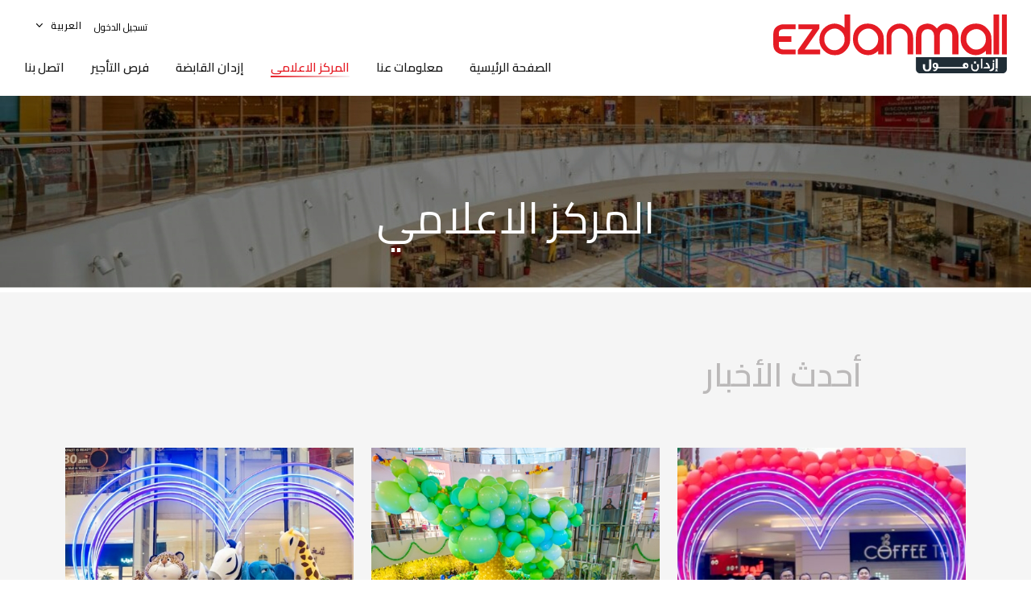

--- FILE ---
content_type: text/html; charset=utf-8
request_url: https://ezdanmall.qa/ar/media
body_size: 52077
content:
<!DOCTYPE html>
<html class="no-js" dir="rtl" lang="ar">
<head>
    <meta charset="utf-8">
    <title>الصفحة الرئيسية | ازدان مول</title>
    <link rel="icon" href="/web_assets/dist/images/favicon.png" type="image/png" sizes="32x32">

    <meta name="description" content="">
    <meta name="author" content="">
    <meta http-equiv="X-UA-Compatible" content="IE=edge">
    <meta name="viewport" content="width=device-width, initial-scale=1, maximum-scale=1" />
    <meta name="format-detection" content="telephone=no">

    <!-- Le styles -->


    <link rel="stylesheet" href="/web_assets/dist/css/fontawesome/fontawesome.css" media="screen" />
    <link rel="stylesheet" href="/web_assets/dist/css/bootstrap.css" media="screen" />
    <link rel="stylesheet" href="/web_assets/dist/css/vendor/slick.css" media="screen" />
    <link rel="stylesheet" href="/web_assets/dist/css/vendor/jquery.multiselect.css">
    <link href="/web_assets/dist/css/rtl.css?v=1.0" rel="stylesheet" />
    <link href="/web_assets/dist/css/style.css?v=1.0" rel="stylesheet" />
    <script src="/web_assets/dist/js/vendor/jquery-3.5.0.min.js"></script>
    <script src="/admin_assets/js/jquery.validate.min.js"></script>
    <meta name="google-signin-client_id" content="441432851215-a2edsqklvdrchflaiifmarad96fjg1oa.apps.googleusercontent.com">
</head>

<body class="rtl">
    <div class="main-outercon">
        <!--Begin header section-->
        <header class="header-container">
            <div class="header-block">
                <div class="container-fluid">
                    <div class="row">
                        <div class="col-md-12">
                            <div class="header-inner">
                                <div class="header-logo"><a href="/ar"><img src="/admin_assets/images/icons/logo2.svg" alt="logo"></a></div>
                                <div class="header-links">
                                    <a href="/" class="menu-btn">
                                        <span></span>
                                        <span></span>
                                        <span></span>
                                        <span></span>
                                    </a>
                                </div>
                                <div class="header-right">
                                    <div class="right-block">
                                        <style>
                                            #myaccountmenu {
                                                padding-top: 2px;
                                                margin-right: 1em;
                                            }

                                                #myaccountmenu a, .menu_MyAccount a {
                                                    text-align: left;
                                                    font: normal normal normal 12px/20px Jost;
                                                    letter-spacing: 0px;
                                                    color: #000000;
                                                    text-transform: uppercase;
                                                    opacity: 1;
                                                }

                                                    #myaccountmenu a img {
                                                        width: 1.1em;
                                                        position: relative;
                                                        top: 2px;
                                                    }

                                            .menu_MyAccount {
                                                display: none;
                                            }

                                            @media only screen and (max-width:991px) {
                                                #myaccountmenu {
                                                    display: none;
                                                }

                                                .menu_MyAccount {
                                                    display: block;
                                                }
                                            }
                                        </style>
                                                    <div id="myaccountmenu">
                                                        <a href="/ar">تسجيل الدخول</a>
                                                    </div>
                                        <div class="languagedropdown">
                                            <div class="dropdown">
                                                <button class="dropbtn">العربية <span class="downarrow"><img src="/web_assets/dist/images/arrow-down.png"></span> </button>
                                                <div class="dropdown-content">
                                                    <a id="lang_link" href="/ar"> English </a>
                                                </div>
                                            </div>
                                        </div>
                                    </div>
                                    <div class="menu header-menu" dir="rtl">
                                        <nav>
                                            <ul>
                                                <li class="menu_Home"><a href="/ar" class="current">الصفحة الرئيسية</a></li>
                                                <li class="menu_About"><a href="/ar/about">معلومات عنا</a></li>
                                                <li class="menu_Media"><a href="/ar/media">المركز الاعلامي</a></li>
                                                <li class="menu_Holding"><a href="/ar/holding">إزدان القابضة</a></li>
                                                <li class="menu_Leasing"><a href="/ar/leasing">فرص التأجير</a></li>
                                                <li class="menu_Contact"><a href="/ar/contact">اتصل بنا</a></li>
                                                            <li class="menu_MyAccount"><a href="/ar">تسجيل الدخول</a></li>
                                            </ul>
                                        </nav>
                                    </div>
                                </div>
                            </div>
                        </div>
                    </div>
                </div>
            </div>
        </header>

        <!--End header section-->
        <style>
	.cardtext{
		height:80px;
		overflow:hidden;
		text-overflow:ellipses;
	}
</style>
<!-- Begin banner section -->
<section class="banner-container">
	<img class="card-img" src="/web_assets/dist/images/content/about.png" alt="">
	<h2 class="hover_title">المركز الاعلامي</h2>
</section>
<!-- End banner section -->
<!-- Begin banner section -->
<script src="/web_assets/dist/js/paging.js"></script>
<section class="news-container media">
	<div class="container">
		<div class="row justify-content-center">
			<div class="col-md-11">
				<h2 class="mb-4 pb-4">أحدث الأخبار</h2>
			</div>
		</div>
	</div>
	<div class="container-fluid">
		<div class="row">
			<div class="col-md-12">
				<ul id="gridlist">
							<li class="card mb-4">
								<a href="/media-info/1040" style="text-decoration:none;">
									<img class="card-img" src="/uploads/images/2022103012450573.jpg" alt="">
								</a>
								<div class="card-body">
									<div class="top-sect"><div class="cal"><i>24</i>August,2022</div><h4 class="card-title">&#x639;&#x62F;&#x646;&#x627; .. &quot;&#x625;&#x632;&#x62F;&#x627;&#x646; &#x645;&#x648;&#x644;&quot; &#x627;&#x644;&#x63A;&#x631;&#x627;&#x641;&#x629; .. &#x646;&#x639;&#x648;&#x62F; &#x628;&#x62A;&#x62C;&#x627;&#x631;&#x628; &#x62C;&#x62F;&#x64A;&#x62F;&#x629; &#x648;&#x645;&#x62B;&#x64A;&#x631;&#x629;</h4></div>
									<div class="card-text cardtext" style="min-height:0px"><p>سجل إزدان مول الغرافة ارتفاعًا في أعداد الزائرين منذ رفع قيود كوفيد -19 ، وتحسين الوصول إلى الطريق ، وتطورات المبادرات التسويقية.</p>



<p>يُعرف إزدان مول الغرافة بأنه قلب المجتمع ، ويعزز مكانته كوجهة مفضلة للتسوق وتناول الطعام والترفيه مع إضافة أكثر من 22 علامة تجارية ومطعمًا جديدًا للبيع بالتجزئة. يستكمل المركز التجاري مزيج علامته التجارية مع مفاهيم فريدة من نوعها سيتم افتتاحها قريبًا مثل فانجوارد ، المتخصصة في ماكينات وإكسسوارات القهوة المصنوعة يدويًا ، والتيسير ، مركز التأشيرات الوحيد في قطر ، والسجاد التراثي ، وهو متجر سجاد فاخر مشهور يقدم منتجات متميزة بالإضافة إلى معرض الأندلس للتحف ، الذي يقدم التحف والفن الإسلامي ، معرض سيفاس ، أواني منزلية فاخرة ومنتجات ضيافة ، لافا هوم ، ديكورات منزلية أنيقة وإكسسوارات ، شوبان ، شوبان ، الشوكولاتة والتمر المتخصصة المتميزة ، ماريان للخياطة ، تقدم خزانة ملابس حسب الطلب مثل البدلات والقمصان ، جاكيتات ، بدلات رسمية وثوب ، سنوان ، عسل فاخر ، تمر وشوكولاتة ، لانا ، للعبايات الفاخرة والاكسسوارات المصنوعة يدويًا ، أليسيا لندن ، خط أزياء بريطاني لملابس العمل العصرية للسيدات ، أكتيفاتو ، علامة تجارية فاخرة للبدلات الرجالية قمصان.</p>



<p>بالإضافة إلى 18 خيارًا للطهي موجودًا بالفعل ، سيتمكن ضيوف إزدان مول الغرافة قريبًا من الاستمتاع بمجموعة واسعة من خيارات المأكولات والمشروبات الجديدة بالإضافة إلى شاطر إكسبريس بلس ، المأكولات الإيرانية والخليجية المعاصرة الصحية ، شوكولاتة ساراي ، المتخصصة في فطائر الشوكولاتة ، الكريب والفواكه والفطائر من بين الأطباق الشهية الأخرى ، زرزور ، يقدم أشهى المأكولات العربية ، مقهى ومطعم سويس شاليه ، يقدم مجموعة مختارة من الأطباق الأوروبية الحصرية والحلويات المتخصصة بالإضافة إلى شارع النيل ، ومطعم فيش هاوس ، مطعم المأكولات البحرية.</p>



<p>على الرغم من التحديات المتفرقة التي فرضتها كوفيد -19 القيود التجارية منذ عام 2020 ، ظل إزدان مول الغرافة صامدًا وحقق نتائج ممتازة ليس فقط مع زيادة الإقبال ولكن الأهم من ذلك تحسين الأعمال للمستأجرين الكرام.</p>



<p>"نحن ملتزمون بتزويد ضيوفنا بأفضل تجربة تسوق مع المزيج الصحيح من التسوق وتناول الطعام والترفيه مما ساعدنا على زيادة إقبالنا بشكل كبير. قال هاني دباش ، نائب الرئيس التنفيذي لمجموعة إزدان القابضة</p></div>
									<a href="/ar/media-info/1040" class="btn-secondary">اقرأ أكثر <img src="/web_assets/dist/images/arrow.png" alt=""></a>
								</div>
							</li>
							<li class="card mb-4">
								<a href="/media-info/1039" style="text-decoration:none;">
									<img class="card-img" src="/uploads/images/20221030124236149.jpg" alt="">
								</a>
								<div class="card-body">
									<div class="top-sect"><div class="cal"><i>7</i>August,2022</div><h4 class="card-title">&#x645;&#x631;&#x627;&#x643;&#x632; &#x625;&#x632;&#x62F;&#x627;&#x646; &#x62A;&#x62D;&#x62A;&#x641;&#x644; &#x628;&#x627;&#x644;&#x639;&#x648;&#x62F;&#x629; &#x625;&#x644;&#x649; &#x627;&#x644;&#x645;&#x62F;&#x631;&#x633;&#x629; &#x641;&#x64A; &#x627;&#x644;&#x63A;&#x627;&#x628;&#x629;!</h4></div>
									<div class="card-text cardtext" style="min-height:0px"><p>اغمر نفسك وأطفالك في آسر زينة البالون العملاقة واستمتع بالعروض الترويجية الرائعة في جميع أنحاء مراكز إزدان التجارية كل يوم حتى 20 أغسطس.</p>
 
<p>كجزء من احتفالات العودة إلى المدرسة ، يعرض إزدان مول الغرافة وإزدان مول الوكرة ديكورات فريدة مصنوعة خصيصًا من مئات الآلاف من البالونات الموضوعة في مواقع مختلفة. تحت موضوع "الغابة" ، ستغمر الزخارف جميع أفراد الأسرة في عالم الغابة الرائع مع الأشجار الضخمة والزهور والمخلوقات البرية الأخرى مثل الفيلة والزراف والنمور</p></div>
									<a href="/ar/media-info/1039" class="btn-secondary">اقرأ أكثر <img src="/web_assets/dist/images/arrow.png" alt=""></a>
								</div>
							</li>
							<li class="card mb-4">
								<a href="/media-info/1038" style="text-decoration:none;">
									<img class="card-img" src="/uploads/images/2022103012409300.jpg" alt="">
								</a>
								<div class="card-body">
									<div class="top-sect"><div class="cal"><i>28</i>April,2022</div><h4 class="card-title">&#x627;&#x644;&#x627;&#x62D;&#x62A;&#x641;&#x627;&#x644; &#x628;&#x639;&#x64A;&#x62F; &#x627;&#x644;&#x641;&#x637;&#x631; &#x641;&#x64A; &#x625;&#x632;&#x62F;&#x627;&#x646; &#x645;&#x648;&#x644;</h4></div>
									<div class="card-text cardtext" style="min-height:0px"><p>انضم إلى المرح ولا تفوت مجموعة واسعة من الأنشطة في عيد الفطر في إزدان مول الغرافة والوكرة. ستستمر الاحتفالات حتى 7 مايو وكلها مجانية.</p>
<p>تعال مع أحبائك واستمتع بعرض سحري رائع كل يوم من الساعة 7 مساءً حتى 9 مساءً. استعد لتكون مندهشًا ومذهلًا بالخدع السحرية الفريدة التي ستجعل رأسك تدور لتخرج من هذا العالم. توقف عند منطقة التنشيط واحصل أيضًا على طلاء مجاني للوجه كل يوم من الساعة 1 مساءً إلى 9 مساءً. بالإضافة إلى ذلك ، ستلتقي بالتأكيد وستقع في حب تمائمنا البرية كل يوم من الساعة 7 مساءً حتى 9 مساءً</p></div>
									<a href="/ar/media-info/1038" class="btn-secondary">اقرأ أكثر <img src="/web_assets/dist/images/arrow.png" alt=""></a>
								</div>
							</li>
							<li class="card mb-4">
								<a href="/media-info/1037" style="text-decoration:none;">
									<img class="card-img" src="/uploads/images/20221030122713817.jpg" alt="">
								</a>
								<div class="card-body">
									<div class="top-sect"><div class="cal"><i>2</i>April,2022</div><h4 class="card-title">&#x639;&#x64A;&#x634; &#x627;&#x644;&#x631;&#x648;&#x62D; &#x627;&#x644;&#x631;&#x645;&#x636;&#x627;&#x646;&#x64A;&#x629; &#x641;&#x64A; &#x625;&#x632;&#x62F;&#x627;&#x646; &#x645;&#x648;&#x644;&#x632;</h4></div>
									<div class="card-text cardtext" style="min-height:0px"><p><span style="font-size:16px">اغمر نفسك وأحبائك في آسر الزينة الرمضانية والإسقاطات وأنشطة الفوانيس في جميع أنحاء مراكز إزدان التجارية خلال شهر رمضان المبارك.</span></p>
 
<p><span style="font-size:16px">كجزء من الاحتفالات الرمضانية ، يقدم إزدان مول الغرافة وإزدان مول الوكرة ديكورات فريدة من نوعها تمثل هلال ونجمًا من بين عروض الإضاءة الأخرى بالإضافة إلى نشاط فانوس للأطفال بعد الإفطار من الساعة 8 مساءً إلى 11 مساءً كل يوم.</span></p>
 
<p><span style="font-size:16px">"رمضان كريم للجميع ، نتطلع إلى الترحيب بالجميع لتجربة روح رمضان في قلب المجتمع." وقال هاني دباش نائب الرئيس التنفيذي لمجموعة إزدان القابضة</span></p></div>
									<a href="/ar/media-info/1037" class="btn-secondary">اقرأ أكثر <img src="/web_assets/dist/images/arrow.png" alt=""></a>
								</div>
							</li>
							<li class="card mb-4">
								<a href="/media-info/1036" style="text-decoration:none;">
									<img class="card-img" src="/uploads/images/20221030122115311.jpg" alt="">
								</a>
								<div class="card-body">
									<div class="top-sect"><div class="cal"><i>20</i>March,2022</div><h4 class="card-title">&#x627;&#x645;&#x62A;&#x62F; &#x631;&#x643;&#x648;&#x628; &#x627;&#x644;&#x645;&#x646;&#x637;&#x627;&#x62F; &#x641;&#x64A; &#x625;&#x632;&#x62F;&#x627;&#x646; &#x645;&#x648;&#x644; &#x627;&#x644;&#x63A;&#x631;&#x627;&#x641;&#x629;!</h4></div>
									<div class="card-text cardtext" style="min-height:0px"><p><span style="font-size:16px">بدأت في 3 مارس في إزدان مول الغرافة ، وتم تمديد رحلة بالون المرح حتى 26 مارس بسبب الشعبية الكبيرة.</span></p>
 
<p><span style="font-size:16px">اجتذب التنشيط الذي لا يُنسى حشدًا كبيرًا كل يوم من الساعة 1 ظهرًا إلى 10 مساءً منذ 3 مارس ، وزاد عدد الأطفال المشاركين باستمرار ، لذا قررت الإدارة تمديد الرحلة لمدة 7 أيام حتى 26 مارس.</span></p>
 
<p><span style="font-size:16px">جميع الأطفال الذين تقل أعمارهم عن 30 كجم مدعوون للمشاركة في الحدث والطيران على منطاد الهواء الساخن داخل المركز التجاري! عند الطيران على ارتفاع يصل إلى 20 مترًا ، يمكن للأطفال الاستمتاع في بيئة آمنة بالشعور بالطفو في الهواء ، كما هو الحال في أحلامهم. تشيري في الجزء العلوي ، يظل التنشيط مجانيًا.</span></p>
 
<p><span style="font-size:16px">"نحن سعداء للغاية بشعبية فن بالون رايد (متعة ركوب المنطاد). يأتي قرار تمديده بشكل طبيعي لأننا نريد استيعاب أكبر عدد ممكن من الضيوف. لا تفوّت هذا الحدث الذي لا يُنسى وتعال معنا بالطائرة! " وقال هاني دباش نائب الرئيس التنفيذي لمجموعة إزدان القابضة</span></p></div>
									<a href="/ar/media-info/1036" class="btn-secondary">اقرأ أكثر <img src="/web_assets/dist/images/arrow.png" alt=""></a>
								</div>
							</li>
							<li class="card mb-4">
								<a href="/media-info/1035" style="text-decoration:none;">
									<img class="card-img" src="/uploads/images/2022103012135654.jpg" alt="">
								</a>
								<div class="card-body">
									<div class="top-sect"><div class="cal"><i>20</i>March,2022</div><h4 class="card-title">&#x62D;&#x644;&#x651;&#x642; &#x639;&#x627;&#x644;&#x64A;&#x627;&#x64B; &#x641;&#x64A; &#x625;&#x632;&#x62F;&#x627;&#x646; &#x645;&#x648;&#x644; &#x627;&#x644;&#x63A;&#x631;&#x627;&#x641;&#x629;</h4></div>
									<div class="card-text cardtext" style="min-height:0px"><p>بدأت في 3 مارس في إزدان مول الغرافة ، وتم تمديد رحلة بالون المرح حتى 26 مارس بسبب الشعبية الكبيرة.</p>
<p>اجتذب التنشيط الذي لا يُنسى حشدًا كبيرًا كل يوم من الساعة 1 ظهرًا إلى 10 مساءً منذ 3 مارس ، وزاد عدد الأطفال المشاركين باستمرار ، لذا قررت الإدارة تمديد الرحلة لمدة 7 أيام حتى 26 مارس.</p>
<p>جميع الأطفال الذين تقل أعمارهم عن 30 كجم مدعوون للمشاركة في الحدث والطيران على منطاد الهواء الساخن داخل المركز التجاري! عند الطيران على ارتفاع يصل إلى 20 مترًا ، يمكن للأطفال الاستمتاع في بيئة آمنة بالشعور بالطفو في الهواء ، كما هو الحال في أحلامهم. تشيري في الجزء العلوي ، يظل التنشيط مجانيًا.</p>
<p>"نحن سعداء للغاية بشعبية فن بالون رايد (متعة ركوب المنطاد). يأتي قرار تمديده بشكل طبيعي لأننا نريد استيعاب أكبر عدد ممكن من الضيوف. لا تفوّت هذا الحدث الذي لا يُنسى وتعال معنا بالطائرة! " وقال هاني دباش نائب الرئيس التنفيذي لمجموعة إزدان القابضة</p></div>
									<a href="/ar/media-info/1035" class="btn-secondary">اقرأ أكثر <img src="/web_assets/dist/images/arrow.png" alt=""></a>
								</div>
							</li>
							<li class="card mb-4">
								<a href="/media-info/1034" style="text-decoration:none;">
									<img class="card-img" src="/uploads/images/2022103012612487.jpg" alt="">
								</a>
								<div class="card-body">
									<div class="top-sect"><div class="cal"><i>12</i>December,2021</div><h4 class="card-title">&#x634;&#x627;&#x631;&#x643; &#x641;&#x64A; &#x627;&#x62D;&#x62A;&#x641;&#x627;&#x644;&#x627;&#x62A; &#x627;&#x644;&#x64A;&#x648;&#x645; &#x627;&#x644;&#x648;&#x637;&#x646;&#x64A; &#x644;&#x62F;&#x648;&#x644;&#x629; &#x642;&#x637;&#x631; &#x641;&#x64A; &#x645;&#x631;&#x627;&#x643;&#x632; &#x625;&#x632;&#x62F;&#x627;&#x646; &#x627;&#x644;&#x62A;&#x62C;&#x627;&#x631;&#x64A;&#x629;</h4></div>
									<div class="card-text cardtext" style="min-height:0px"><p>انغمس في نفسك وأحبائك في الرسم ثلاثي الأبعاد الجذاب للأرضيات والرسم على الوجوه وأنشطة الفنون والحرف اليدوية في إزدان مول الغرافة والوكرة من 9 إلى 18 ديسمبر.</p>



<p>كجزء من احتفالات اليوم الوطني لدولة قطر ، يقدم إزدان مول الغرافة وإزدان مول الوكرة دهان أرضيات ثلاثي الأبعاد فريد من نوعه في وسط مراكز التسوق جنبًا إلى جنب مع أنشطة الفنون والحرف اليدوية للأطفال حيث يمكن للصغار الاستمتاع بالرسم على الوجوه. تجربة وإظهار حب الوطن.</p>



<p>بالإضافة إلى ذلك ، يستضيف إزدان مول الغرافة فعالية كرة القدم الممتعة والفوز حتى 18 ديسمبر. كل يوم ، من الساعة 4 مساءً حتى 9 مساءً ، يمكن لجميع أفراد الأسرة الحصول على فرصة للفوز بلعبة كرة القدم أثناء اختبار مهاراتهم في كرة القدم. يجب على الضيوف ببساطة تسجيل هدف في منطقة التفعيل الواقعة في بوتبة 1 كورتيارد.</p>



<p>"اليوم الوطني لدولة قطر هو المناسبة التي نعرب فيها عن تقديرنا للبلد والوطن. بصفتنا قلب المجتمع ، نحن فخورون بالاحتفال باليوم الوطني لدولة قطر مع مجتمعنا وزوارنا الذين ألهموا الازدهار المستمر لدولة قطر. نتمنى أن يستمتع الجميع باحتفالات العيد الوطني الرائعة في مراكز إزدان التجارية! " وقال هاني دباش نائب الرئيس التنفيذي لمجموعة إزدان القابضة</p></div>
									<a href="/ar/media-info/1034" class="btn-secondary">اقرأ أكثر <img src="/web_assets/dist/images/arrow.png" alt=""></a>
								</div>
							</li>
							<li class="card mb-4">
								<a href="/media-info/1033" style="text-decoration:none;">
									<img class="card-img" src="/uploads/images/2022103011565812.jpg" alt="">
								</a>
								<div class="card-body">
									<div class="top-sect"><div class="cal"><i>6</i>December,2021</div><h4 class="card-title">&#x627;&#x646;&#x636;&#x645; &#x625;&#x644;&#x649; &#x62D;&#x645;&#x649; &#x643;&#x631;&#x629; &#x627;&#x644;&#x642;&#x62F;&#x645; &#x641;&#x64A; &#x625;&#x632;&#x62F;&#x627;&#x646; &#x645;&#x648;&#x644; &#x627;&#x644;&#x63A;&#x631;&#x627;&#x641;&#x629;!</h4></div>
									<div class="card-text cardtext" style="min-height:0px"><p>احتفالاً بكرة القدم ، يستضيف إزدان مول الغرافة فعالية سكور اند وين (سجل واربح) من 1 إلى 18 ديسمبر.</p>



<p>كل يوم ، من الساعة 4 مساءً حتى 9 مساءً ، يمكن لجميع أفراد الأسرة الحصول على فرصة للفوز بلعبة كرة القدم أثناء اختبار مهاراتهم في كرة القدم. سيتعين على الضيوف ببساطة تسجيل هدف في منطقة التفعيل الواقعة في بوابه 1 كورتيارد.</p>



<p>"نظرًا لأننا ملتزمون بالاحتفال بالإقبال ومكافأة عملائنا ، فإن حملة سكور اند وين (سجل واربح) هي حملة ممتعة ستسعد عملائنا بالتأكيد. إزدان مول ملتزم بتطوير تجارب وحملات جديدة بعد تحسين الوصول إلى الطرق ". قال هاني دباش ، نائب الرئيس التنفيذي لمجموعة إزدان القابضة</p></div>
									<a href="/ar/media-info/1033" class="btn-secondary">اقرأ أكثر <img src="/web_assets/dist/images/arrow.png" alt=""></a>
								</div>
							</li>
							<li class="card mb-4">
								<a href="/media-info/1032" style="text-decoration:none;">
									<img class="card-img" src="/uploads/images/20221030115254533.jpg" alt="">
								</a>
								<div class="card-body">
									<div class="top-sect"><div class="cal"><i>1</i>November,2021</div><h4 class="card-title">&#x625;&#x632;&#x62F;&#x627;&#x646; &#x645;&#x648;&#x644; &#x627;&#x644;&#x63A;&#x631;&#x627;&#x641;&#x629; &#x64A;&#x637;&#x644;&#x642; &#x623;&#x633;&#x628;&#x648;&#x639;&#x647; &#x627;&#x644;&#x623;&#x633;&#x628;&#x648;&#x639;&#x64A; &#x201C;&#x627;&#x644;&#x62B;&#x644;&#x627;&#x62B;&#x627;&#x621; &#x627;&#x644;&#x644;&#x630;&#x64A;&#x630;&#x201D;!</h4></div>
									<div class="card-text cardtext" style="min-height:0px"><p><span style="font-size:16px">استمتع بخصم ثابت بنسبة 50٪ ، طوال اليوم ، في المطاعم المشاركة في إزدان مول الغرافة ، كل ثلاثاء من شهر نوفمبر.</span></p>



<p><span style="font-size:16px">بعد نجاح الإصدارات الأولى من تيستي تيوزداي (الثلاثاء اللذيذ في 7 سبتمبر و 5 أكتوبر ، سيعيد إزدان مول الغرافة دخول الحملة أيام 2 و 9 و 16 و 23 و 30 نوفمبر. أشبع رغباتك مع 7 مطاعم مشاركة بما في ذلك: ذوق وزيافات ، رويال تندور ، تشيليز ، بافالوز ، يم يم تري ، جوليبي وبرغر كينج.</span></p>



<p><span style="font-size:16px">تيستي تيوزداي (الثلاثاء اللذيذ) يعكس التزامنا بتقديم تجربة طعام مجزية لمجتمعنا. تلقت الحملة ردود فعل هائلة من ضيوفنا وكذلك المستأجرين في الإصدارات السابقة. حتى أن بعض مطاعمنا قد تضاعف مبيعاتها بمقدار 20 مقارنة بـ الثلاثاء العادي. لا تفوت العرض واجلب أحباءك إلى متعة لذيذة! "قال هاني دباش ، نائب الرئيس التنفيذي لمجموعة إزدان القابضة</span></p></div>
									<a href="/ar/media-info/1032" class="btn-secondary">اقرأ أكثر <img src="/web_assets/dist/images/arrow.png" alt=""></a>
								</div>
							</li>
							<li class="card mb-4">
								<a href="/media-info/1031" style="text-decoration:none;">
									<img class="card-img" src="/uploads/images/20221030114913943.jpg" alt="">
								</a>
								<div class="card-body">
									<div class="top-sect"><div class="cal"><i>23</i>August,2021</div><h4 class="card-title">&#x645;&#x631;&#x627;&#x643;&#x632; &#x625;&#x632;&#x62F;&#x627;&#x646; &#x62A;&#x62D;&#x62A;&#x641;&#x644; &#x628;&#x627;&#x644;&#x639;&#x648;&#x62F;&#x629; &#x625;&#x644;&#x649; &#x627;&#x644;&#x645;&#x62F;&#x631;&#x633;&#x629; &#x62A;&#x62D;&#x62A; &#x633;&#x637;&#x62D; &#x627;&#x644;&#x628;&#x62D;&#x631;!</h4></div>
									<div class="card-text cardtext" style="min-height:0px"><p><span style="font-size:16px">اكتشف ديكورات البالونات العملاقة الآسرة واستمتع بالعروض الترويجية الرائعة في جميع أنحاء مراكز إزدان التجارية من 23 أغسطس إلى 11 سبتمبر.</span></p>


<p><span style="font-size:16px">كجزء من احتفالات العودة إلى المدرسة ، يعرض إزدان مول الغرافة وإزدان مول الوكرة ديكورات فريدة مصنوعة حسب الطلب مصنوعة من مئات الآلاف من البالونات الموضوعة في مواقع مختلفة. تحت موضوع البحر ، ستغمر الزخارف جميع أفراد الأسرة في عالم البحر الرائع مع قرش الحوت والأخطبوط والمخلوقات الجميلة الأخرى بين الشعاب المرجانية.</span></p>


<p><span style="font-size:16px">"موسم العودة إلى المدرسة مهم جدًا لضيوفنا وأردنا أن نقدم لهم شيئًا مثيرًا! بالتأكيد ستسعد ديكورات البالون العملاقة العائلات وتتأكد من أن الأطفال يتمتعون ببداية جديدة مع الكثير من الذكريات الرائعة! مرحبًا بالعودة إلى المدرسة للجميع ". قال هاني دباش ، نائب الرئيس التنفيذي لمجموعة إزدان القابضة</span></p></div>
									<a href="/ar/media-info/1031" class="btn-secondary">اقرأ أكثر <img src="/web_assets/dist/images/arrow.png" alt=""></a>
								</div>
							</li>
							<li class="card mb-4">
								<a href="/media-info/1030" style="text-decoration:none;">
									<img class="card-img" src="/uploads/images/20221030114052405.jpg" alt="">
								</a>
								<div class="card-body">
									<div class="top-sect"><div class="cal"><i>17</i>December,2019</div><h4 class="card-title">&#x639;&#x62F;&#x62F; &#x644;&#x627; &#x64A;&#x62D;&#x635;&#x649; &#x645;&#x646; &#x627;&#x644;&#x641;&#x639;&#x627;&#x644;&#x64A;&#x627;&#x62A; &#x627;&#x644;&#x62B;&#x642;&#x627;&#x641;&#x64A;&#x629; &#x648;&#x627;&#x644;&#x62A;&#x631;&#x627;&#x62B;&#x64A;&#x629; &#x628;&#x645;&#x646;&#x627;&#x633;&#x628;&#x629; &#x627;&#x644;&#x64A;&#x648;&#x645; &#x627;&#x644;&#x648;&#x637;&#x646;&#x64A; &#x644;&#x62F;&#x648;&#x644;&#x629; &#x642;&#x637;&#x631; &#x641;&#x64A; &#x625;&#x632;&#x62F;&#x627;&#x646; &#x645;&#x648;&#x644;</h4></div>
									<div class="card-text cardtext" style="min-height:0px"><p><span style="font-size:16px">بمناسبة اليوم الوطني لدولة قطر وسط أجواء مليئة بالعواطف الوطنية ، أعلنت شركة إزدان مول عن تنظيم عدد لا يحصى من الفعاليات الثقافية والتراثية لجمهورها الواسع لتعكس الفخر الوطني والولاء والتضامن ، احتفاءً بتوحيد دولة قطر والذكرى السنوية لتأسيسها. مؤسس الدولة الشيخ جاسم بن محمد بن ثاني ، وستبدأ الاحتفالات في 18 ديسمبر وتنتهي في 20 ديسمبر بالتزامن في كل من إزدان مول الغرافة وإزدان مول الوكرة.<br />
الأنشطة التي ستنطلق يوم الأربعاء من الساعة 6 مساءً. حتى 9 مساءً ستشمل رقصة العرضة الفلكلورية. سيكتب الجمهور ملاحظات عن التفاني على لوحة جدارية مميزة بكلمات راقية من الحب والتقدير لقطر والأمير. أما بالنسبة للأطفال ، فسوف يغمسون أيديهم بألوان زاهية. كما قامت إزدان مول بتركيب مجلس جلوس وتوزيع الأعلام والبالونات وتنفيذ ورش الرسم على الوجوه.</span></p>



<p><span style="font-size:16px">وفي الوقت نفسه ، لا يزال حدث الطائرات في إزدان مول الغرافة مستمرًا حيث يتدفق الناس إلى ساحة الحدث للاستمتاع بالأنشطة. وبالمثل ، شهدت أنشطة الأطفال تحت عنوان "السفينة السياحية" إقبالاً هائلاً في إزدان مول الوكرة.</span></p>



<p><span style="font-size:16px">تمتد الاحتفالات الوطنية على مدار ثلاثة أيام من الساعة 6 مساءً حتى 9 مساءً. تم تنظيمها تماشياً مع حرص إزدان مول على المشاركة في رفع الوعي الوطني للشباب وتعزيز مشاركة الناس في ازدهار وطنهم وتنميته.</span></p>



<p><span style="font-size:16px">بالتزامن مع ذلك ، تشهد إزدان مولز للأنشطة الترفيهية التي تقام من 12 ديسمبر 2019 إلى 10 يناير 2020 كل خميس وجمعة من الساعة 6-9 مساءً إقبالًا كبيرًا من قبل الأطفال والعائلات ، حيث يستمتعون بالمرح والترفيه. التي تناسب مختلف الفئات العمرية. تم تصميم حدث الطائرات في إزدان مول الغرافة للسماح للأطفال بتجربة الطيران والجلوس في طاقم الطائرة كطيارين حيث يمكن للوالدين التقاط الصور. تم تخصيص فعالية سفينة الرحلات البحرية في إزدان مول الوكرة لعشاق البحر ، حيث يمكنهم الاستمتاع بالصعود على متن الرحلة وكشف النقاب عن أسرار الإبحار والرسو وبناء السفن.</span></p>



<p><span style="font-size:16px">ينظم إزدان مول أنشطة موسمية على مدار العام ، تشمل فعاليات وطنية وثقافية وترفيهية ، بالإضافة إلى التسوق ، بهدف تحقيق أعلى مستويات التواصل مع الجمهور وخلق جو عائلي داخل المولات ، الأمر الذي أثبت نجاحًا باهرًا داخل المولات. فترة وجيزة ، حيث يحرص المول على المشاركة في الاحتفال باليوم الوطني من خلال الأنشطة الثقافية ، وكذلك إقامة المهرجانات الصيفية للتسوق والترفيه ، والأنشطة الرمضانية المتميزة التي تشمل ندوات ومحاضرات ومسابقات دينية.</span></p>



<p><span style="font-size:16px">ساهم إزدان مول الغرافة منذ افتتاحه في منتصف عام 2013 ، في ازدهار قطاع التجزئة بالدولة ، من خلال تحفيز إقبال التسوق ، نظرًا لاستجابته لاحتياجات الزوار ، ويحتوي على عدد من العلامات التجارية العالمية التي تتغلغل في قطاع التجزئة. لأول مرة في السوق القطري ، بالإضافة إلى الخدمات المتميزة. يمنح الزائرين تجربة تسوق فريدة ويساهم في جذب أعداد كبيرة من المتسوقين</span></p></div>
									<a href="/ar/media-info/1030" class="btn-secondary">اقرأ أكثر <img src="/web_assets/dist/images/arrow.png" alt=""></a>
								</div>
							</li>
				</ul>
			</div>
		</div>
	</div>
</section>

<script>
	$(function () {
		$("#gridlist").JPaging({
			pageSize: 12
		});

		$("#paging a:first-child").html('<img class="card-img" src="/web_assets/dist/images/arrow_left.svg" alt="prev">');
		$("#paging a:last-child").html('<img class="card-img" src="/web_assets/dist/images/arrow_right.svg" alt="next">');

		$("#paging a").removeClass("aktif");
		//pre_point
		$("#paging a:nth-child(2):contains('1')").addClass("aktif");
		$("#paging a:nth-child(3):contains('1')").addClass("aktif");
		//$("#paging a:nth-child(2)").addClass("aktif");
	});
</script>
<style>
	.newsitem {
		overflow: hidden;
	}
	/*Pagination*/
	#paging {
		position: relative;
		padding-top: 45px;
		border-top: 1px solid #DEDEDE;
		width: 100%;
		display: block;
		flex-flow: row wrap;
		justify-content: space-between;
		text-align: center;
	}

		#paging a {
			width: auto;
			margin: 0 5px;
			padding: 0;
			width: 32px;
			height: 32px;
			line-height: 32px;
			color: #000;
			border: 0;
			background: none;
			padding: 0;
			text-align: center;
			position: relative;
			display: inline-block;
			-webkit-transition: color .15s ease-in-out,background-color .15s ease-in-out,border-color .15s ease-in-out,-webkit-box-shadow .15s ease-in-out;
			transition: color .15s ease-in-out,background-color .15s ease-in-out,border-color .15s ease-in-out,-webkit-box-shadow .15s ease-in-out;
			transition: color .15s ease-in-out,background-color .15s ease-in-out,border-color .15s ease-in-out,box-shadow .15s ease-in-out;
			transition: color .15s ease-in-out,background-color .15s ease-in-out,border-color .15s ease-in-out,box-shadow .15s ease-in-out,-webkit-box-shadow .15s ease-in-out;
		}

			#paging a:hover, #paging a.aktif {
				background: #E51B24;
				color: #ffffff;
			}

				#paging a.aktif:first-child, #paging a.aktif:last-child, #paging a.first-child:hover, #paging a.last-child:hover {
					background: #fff !important;
					color: #000 !important;
				}

			#paging a:first-child {
				position: absolute;
				left: 0;
			}

			#paging a:last-child {
				position: absolute;
				right: 0;
			}
</style>



        <!--Begin Footer section-->
        <footer class="footer-container">
            <div class="footer-widget">
                <div class="container-fluid">
                    <div class="row">
                        <div class="col-md-3">
                            <div class="footer-logo">
                                <a href="/"><img src="/web_assets/dist/images/logo.svg" alt="logo"></a>
                            </div>
                        </div>
                        <div class="col-md-6" dir="rtl">
                            <div class="menu-widget">
                                <div class="menu-wrapper">
                                    <h4>المواقع</h4>
                                    <ul>
                                        <li><a href="http://ezdanalgharaffa.auraqatar.com/ar/home">الغرافة</a></li>
                                        <li><a href="http://ezdanalwakra.auraqatar.com/ar/home">الوكرة</a></li>
                                        <li><a href="http://ezdanalwukair.auraqatar.com/ar/home">أل وقير</a></li>

                                    </ul>
                                </div>

                                <div class="menu-wrapper">
                                    <h4>اتصل بنا</h4>
                                    <ul>
                                        <li><a href="tel:&#x2B;97444334141"> 44334141 974+</a></li>
                                        <li><a href="tel:&#x2B;97444334545"> 44334545 974+</a></li>
                                        <li><a href="Email1:email@Email1">csr.ezdanmall@ezdanholding.qa</a></li>
                                    </ul>
                                </div>

                                <div class="menu-wrapper">
                                    <h4>روابط سريعة</h4>
                                    <ul>
                                        <li class="menu_About"><a href="/ar/about">معلومات عنا</a></li>
                                        <li class="menu_Media"><a href="/ar/media">المركز الاعلامي</a></li>
                                        <li class="menu_Holding"><a href="/ar/holding">إزدان القابضة</a></li>
                                        <li class="menu_Leasing"><a href="/ar/leasing">فرص التأجير</a></li>
                                        <li class="menu_Contact"><a href="/ar/contact">اتصل بنا</a></li>
                                    </ul>
                                </div>
                            </div>
                        </div>
                        <div class="col-md-3">
                            <h4>تابعنا</h4>
                            <div class="social-icons">
                                <div class="theds">
                                    الغرافة
                                    <ul>
                                        <li class="insta"><a href="https://www.instagram.com/ezdanmall.gh/"><i class="fab fa-instagram"></i></a></li>
                                        <li class="fb"><a href="https://www.facebook.com/EzdanMall/"><i class="fab fa-facebook-f"></i></a></li>
                                        <li class="fb"><a href="https://twitter.com/EzdanMall?t=qb5g85a82pVNSmhy0bpUvA&amp;s=09"><i class="fab fa-twitter"></i></a></li>
                                        <li class="linkedin"><a href="https://www.linkedin.com/company/ezdanmalls/mycompany/?viewAsMember=true"><i class="fab fa-linkedin-in"></i></a></li>
                                    </ul>
                                </div>
                                <div class="theds">
                                    الوكرة
                                    <ul>
                                        <li class="insta"><a href="https://www.instagram.com/ezdanmall.wa/"><i class="fab fa-instagram"></i></a></li>
                                        <li class="fb"><a href="https://www.facebook.com/ezdanmallalwakra/"><i class="fab fa-facebook-f"></i></a></li>
                                        <li class="fb"><a href="https://twitter.com/EzdanMallWakra?t=Zuf31hsIyyUghGphKLoE1g&amp;s=09"><i class="fab fa-twitter"></i></a></li>
                                        <li class="linkedin"><a href="https://www.linkedin.com/company/ezdanmalls/mycompany/?viewAsMember=true"><i class="fab fa-linkedin-in"></i></a></li>
                                    </ul>
                                </div>
                                <div class="theds">
                                    ل وقير
                                    <ul>
                                    </ul>
                                </div>

                            </div>
                        </div>
                    </div>
                </div>
            </div>
            <div class="footer-bottom">
                <div class="container-fluid">
                    <div class="row align-items-center">
                        <div class="col-md-12 d-flex">
                            <p>©Ezdanmall.qa -  جميع الحقوق محفوظة</p>
                            <div class="footer-copyright">
                                <p>مشغل بواسطة <a href="http://auraqatar.com/ " target="_blank"><img src="/web_assets/dist/images/aura_black.png" alt=""></a></p>
                            </div>
                        </div>
                    </div>
                </div>
            </div>
            <a href="#" class="scrolltop"><i class="fa fa-chevron-up"></i></a>
            <div class="mob-visible"></div>
        </footer>
        <!--End Footer section-->
    </div>
    <!-- Le javascript
        ================================================== -->
    <!-- Placed at the end of the document so the pages load faster -->

    <script src="/web_assets/dist/js/vendor/jquery-migrate-3.0.1.min.js"></script>
    <script src="/web_assets/dist/js/vendor/bootstrap.bundle.min.js"></script>
    <script src="/web_assets/dist/js/vendor/imgLiquid-min.js"></script>
    <script src="/web_assets/dist/js/vendor/debouncedresize.js"></script>
    <script src="/web_assets/dist/js/vendor/slick.min.js"></script>
    <script src="/web_assets/dist/js/main.js"></script>
    <script src="/web_assets/dist/js/vendor/jquery.multiselect.js"></script>
    <script src="https://apps.elfsight.com/p/platform.js" defer></script>

    <script>
        $(document).ready(function () {

            $('.nav li a').click(function(e) {
                debugger
                $('.nav li.current').removeClass('current');

                var $parent = $(this).parent();
                $parent.addClass('current');
                e.preventDefault();
            });

            var menuId = 'Media';
            $(".menu_"+menuId).addClass("active");
            var mmm = menuId.toLowerCase();
            console.log(mmm);
            if(mmm.indexOf("-info")>-1){
                $("#lang_link").attr("href",window.location.origin+"/"+window.location.pathname.replace("/ar/",""));
            }else{
                $("#lang_link").attr("href","/"+menuId.toLowerCase());
            }
        });


    </script>
    <style>
        .header-menu ul li.active a {
            color: #e51b24
        }

        @media only screen and (max-width:991px) {
            .header-menu ul li.active > a {
                color: #fff;
                background: #191919
            }
        }

        .header-menu ul li.active > a:before {
            width: 100%
        }

        .header-menu ul li.active ul {
            opacity: 1;
            visibility: visible;
            margin-top: 0
        }

        .menu-widget ul li.active a {
            color: #e51b24;
        }
    </style>

<script>
        var tag = document.createElement('script');
        tag.src = 'https://www.youtube.com/iframe_api';

        var firstScriptTag = document.getElementsByTagName('script')[0];
        firstScriptTag.parentNode.insertBefore(tag, firstScriptTag);

        var player;

        function onYouTubeIframeAPIReady() {
            player = new YT.Player('player', {
                width: '100%',
                height: '100%',
                playerVars: {
                    autoplay: 1,
                    loop: 1,
                    controls: 0,
                    showinfo: 0,
                    autohide: 1,
                    modestbranding: 1,
                    mute: 1,
                    suggestedQuality: 'default',
                    origin: 'https://www.dublinseo.net'
                },
                videoId: document.getElementById('player').dataset.id,
                events: {
                    'onReady': onPlayerReady,
                    'onStateChange': onPlayerStateChange
                }
            });
        }

        function onPlayerReady(event) {
            event.target.playVideo();
            player.mute();
        }

        var done = false;

        function onPlayerStateChange(e) {
            var id = document.getElementById('player').dataset.id;

            if (e.data === YT.PlayerState.ENDED) {
                player.loadVideoById(id);
            }
        }

        //$(document).ready(function(){
        //	$('.nav li a').click(function(e) {
        //		debugger
        //		$('.nav li.current').removeClass('current');

        //		var $parent = $(this).parent();
        //		$parent.addClass('current');
        //		e.preventDefault();
        //	});

        //	var menuId = 'Media';
        //	$(".menu_" + menuId).addClass("active");

        //	$("#lang_link").attr("href", "/Home/" + menuId.toLowerCase());
        //	//$("#myModal").modal('show');
        //});

        function openRegModal(modal) {
            $(".result_message").html("");
            $("#myLoginModal").modal('hide');
            $("#myRegModal").modal('show');
            $("#myResetModal").modal('hide');
        }

        function openLoginModal(modal) {
            $(".result_message").html("");
            $("#myLoginModal").modal('show');
            $("#myRegModal").modal('hide');
            $("#myResetModal").modal('hide');
        }
        function openResetModal(modal) {
            $(".result_message").html("");
            $("#myResetModal").modal('show');
            $("#myRegModal").modal('hide');
            $("#myLoginModal").modal('hide');
        }

        $(window).load(function () {
            var isUserLoggedIn = 'False';
            if(isUserLoggedIn=="True")
            {
                $("#myLoginModal").modal('hide');
            }
            else
            {
                if(''=="1")
                {
                    $("#myResetModal").modal('show');
                }
                else
                {
                    $("#myLoginModal").modal('show');
                }
            }
        });

        mobileOnlySlider("ul.locmall", true, false, 767);

        function mobileOnlySlider($slidername, $dots, $arrows, $breakpoint) {
          var slider = $($slidername);
          var settings = {
            mobileFirst: true,
            dots: $dots,
            arrows: $arrows,
            responsive: [
              {
                breakpoint: $breakpoint,
                settings: "unslick"
              }
            ]
          };

          slider.slick(settings);

          $(window).on("resize", function () {
            if ($(window).width() > $breakpoint) {
              return;
            }
            if (!slider.hasClass("slick-initialized")) {
              return slider.slick(settings);
            }
          });
        } // Mobile Only Slider

    </script>

<!-- Google tag (gtag.js) -->
<script async src="https://www.googletagmanager.com/gtag/js?id=G-DYZR0HCV61"></script>
<script>
  window.dataLayer = window.dataLayer || [];
  function gtag(){dataLayer.push(arguments);}
  gtag('js', new Date());

  gtag('config', 'G-DYZR0HCV61');
</script>

</body>
</html>

--- FILE ---
content_type: text/css
request_url: https://ezdanmall.qa/web_assets/dist/css/rtl.css?v=1.0
body_size: 4883
content:
@import url('https://fonts.googleapis.com/css2?family=Cairo:wght@200;300;400;600;700;900&display=swap');
body.rtl,.rtl h1,.rtl h2,.rtl h3,.rtl h4,.rtl h5,.rtl h6,.rtl a,.rtl p,.rtl div,.rtl .a-form-group input,.rtl span,.rtl li,.rtl label,.rtl .form-control::placeholder,.rtl ::placeholder {
    font-family: 'Cairo', sans-serif!important;
	letter-spacing: 0 !important;
}

.rtl .right-block .languagedropdown .dropbtn .downarrow {margin-left: 0;margin-right: 10px;}
.rtl .header-menu ul li a {margin-left: 0;margin-right: 50px;}
.rtl .modal-dialog .btn-close {left: -15px;right: inherit;}
.rtl .modal-dialog .modal-header img {border-radius: 0 15px 15px 0;}
.rtl .form-check {padding-right: 1.5em;padding-left: 0;}
.rtl .form-check .form-check-input {float: right;margin-left: 0;margin-right: -1.5em;}
.rtl form .field input,.rtl .contact-links,.rtl .conetnt-container.about p,.rtl form .field label,.rtl .ms-options-wrap button,.rtl form .btn-sub input {text-align: right;}
.rtl .modal-dialog form .field input,.rtl .modal-dialog form .field input[type="password"] {background-position: 97% center !important;}
.rtl .menu-widget .menu-wrapper{float: right;}
.rtl .menu-widget .menu-wrapper:nth-child(3){float: left;padding: 0;}
.rtl .scrolltop {left: 25px;right: inherit;}
.rtl .social-icons ul li {margin-right: 10px;margin-left: 0;}
.rtl .social-icons ul li a {margin-left: 5px;margin-right: 0;}
.rtl .social-icons ul li:first-child {margin-right: 0;}
.rtl .conetnt-container.bglw p strong {letter-spacing: 0;font-family: 'Cairo', sans-serif!important;}
.rtl .conetnt-container .overlay .btn-secondary img {transform: rotate(-180deg);}
.rtl .mid-container .bttn img,.rtl .news-container .btn-secondary img {margin-left: 0;margin-right: 10px;transform: rotate(-180deg);}
.rtl .mid-container .bttn:hover img {margin-left: 0;margin-right: 20px;}
.rtl .news-container .btn-secondary{padding-left: 36px;padding-right: 0;}
.rtl .social-section h2{direction: ltr;}
.rtl .conetnt-container.about h6{font-weight: 600;}
.rtl .conetnt-container.about.hold h4 {padding-left: 30px;padding-right: 0;}
.rtl .conetnt-container.about.hold .bttn img {margin-right: 20px;margin-left: 0;transform: rotate(270deg);}
.rtl .box-widget ul li img {margin: 0 0 0 27px;}
.rtl .lease .box-widget ul li div{direction: ltr;}
.rtl form {padding: 0 0 0 58px;}
.rtl .ms-options-wrap button:before {left: inherit;right: 0;}
.rtl .ms-options-wrap > button:after {left: 5px;right: inherit;}
.rtl form .btn-sub input {background: #e51b24 url(../../dist/images/warrol.png) no-repeat;background-position: 9% center;}
.rtl form .btn-sub input:hover{background: #000000 url(../../dist/images/warrol.png) no-repeat;background-position: 9% center;}
.rtl form.contact-form{padding: 55px 110px;}
.rtl form .field input{padding: 0;}
.rtl .contact .box-widget .cols1q li img{margin: 0 0 0 5px;}
.rtl .contact .box-widget .cols1q:first-child li a {direction: ltr;}
.rtl .modal-dialog form .field input{padding: 0 75px;}
.rtl .modal-dialog form.contact-form{padding: 0;}
.rtl .contact .box-widget .cols1q {float: right;}
.rtl .sel .ms-options-wrap label:before{left: inherit;right: 0;}
.rtl .sel .ms-options-wrap label:after{left: inherit;right: 8px;}
.rtl .ms-options-wrap > .ms-options > ul label{padding: 4px 20px 4px 4px;}
.rtl .menu-widget ul.contact-links li {direction: ltr;}
.rtl .newsitem .newsdetails h4, .rtl .newsitem .newsdetails h5 {
  text-align: right;
}









@media (min-width: 1200px) and (max-width: 1599px) {
	.rtl .header-menu ul li a {margin-left: 0;margin-right: 33px;}
	.rtl .news-container ul li .card-body h4{padding: 0 10px 0 0;}
	.rtl form.contact-form {padding: 55px 50px;}
}
@media (min-width: 992px) and (max-width: 1239px) {
	.rtl .news-container .top-sect h4{padding: 0 10px 0 0;}
}
@media(max-width: 991px) {
	.rtl .right-block {left: 45px;right: inherit;}
	.rtl .menu-btn {margin-left: 0;margin-right: 20px;right: inherit;left: 0;}
	.rtl .header-menu ul li a{margin: 0;}
	.modal-dialog {margin: .5rem auto;}
	.rtl .modal-dialog .modal-header img {border-radius: 15px 15px 0 0;}
	.rtl form.contact-form {padding: 45px;}
	.rtl .contact .box-widget {padding: 45px 15px 15px;}
	.rtl .contact .box-widget .cols1q:last-child{padding-right: 20px;}
	.rtl .menu-widget h4,.footer-widget h4 {font-size: 17px;}
	.rtl .menu-widget{padding: 0;}
	.rtl .menu-widget .menu-wrapper:nth-child(3) {padding: 0 0 20px;}
}
@media(max-width: 767px) {
	.rtl .modal-dialog .btn-close {left: -10px;}
	.rtl .contact-links {text-align: center;}
	.rtl .conetnt-container.about.hold h4,.rtl .modal-dialog form.contact-form{padding: 0;}
	.rtl .modal-dialog form .field input {padding: 0 56px 0 15px;}
	.rtl .footer-widget .social-icons ul {padding: 0 20px 0 0;}
	.rtl form.contact-form {padding: 45px 15px;}
}
@media(max-width: 479px) {
	.rtl .scrolltop {left: 7px;}
	.rtl .contact .box-widget .cols1q:last-child{padding: 0;}
}

--- FILE ---
content_type: text/css
request_url: https://ezdanmall.qa/web_assets/dist/css/style.css?v=1.0
body_size: 171038
content:
/*! Font Awesome Free 5.15.3 by @fontawesome - https://fontawesome.com License - https://fontawesome.com/license/free (Icons: CC BY 4.0, Fonts: SIL OFL 1.1, Code: MIT License) */

@import url("https://fonts.googleapis.com/css2?family=Jost:wght@100;200;300;400;500;600;700;800;900&display=swap");

/*@font-face {
    font-family: 'arabic-bold';
    src: url('../../../fonts/ge_ss_two_bold-webfont.woff2') format('woff2');
}
@font-face {
    font-family: 'arabic-light';
    src: url('../../../fonts/ge_ss_two_light-webfont.woff2') format('woff2');
}
@font-face {
    font-family: 'arabic-medium';
    src: url('../../../fonts/ge_ss_two_medium-webfont.woff2') format('woff2');
}
body{
    font-family: arabic-medium;
}*/

.modal-dialog .modal-header {
    /* width: 50% !important; */
    background-color: #dc2736 !important;
}

.modal-dialog .modal-body {
    width: 50% !important;
}

.fa,
.fas,
.far,
.fal,
.fad,
.fab {
    -moz-osx-font-smoothing: grayscale;
    -webkit-font-smoothing: antialiased;
    display: inline-block;
    font-style: normal;
    font-variant: normal;
    text-rendering: auto;
    line-height: 1
}

.fa-lg {
    font-size: 1.33333em;
    line-height: .75em;
    vertical-align: -.0667em
}

.fa-xs {
    font-size: .75em
}

.fa-sm {
    font-size: .875em
}

.fa-1x {
    font-size: 1em
}

.fa-2x {
    font-size: 2em
}

.fa-3x {
    font-size: 3em
}

.fa-4x {
    font-size: 4em
}

.fa-5x {
    font-size: 5em
}

.fa-6x {
    font-size: 6em
}

.fa-7x {
    font-size: 7em
}

.fa-8x {
    font-size: 8em
}

.fa-9x {
    font-size: 9em
}

.fa-10x {
    font-size: 10em
}

.fa-fw {
    text-align: center;
    width: 1.25em
}

.fa-ul {
    list-style-type: none;
    margin-left: 2.5em;
    padding-left: 0
}

.fa-ul>li {
    position: relative
}

.fa-li {
    left: -2em;
    position: absolute;
    text-align: center;
    width: 2em;
    line-height: inherit
}

.fa-border {
    border: solid .08em #eee;
    border-radius: .1em;
    padding: .2em .25em .15em
}

.fa-pull-left {
    float: left
}

.fa-pull-right {
    float: right
}

.fa.fa-pull-left,
.fas.fa-pull-left,
.far.fa-pull-left,
.fal.fa-pull-left,
.fab.fa-pull-left {
    margin-right: .3em
}

.fa.fa-pull-right,
.fas.fa-pull-right,
.far.fa-pull-right,
.fal.fa-pull-right,
.fab.fa-pull-right {
    margin-left: .3em
}

.fa-spin {
    -webkit-animation: fa-spin 2s infinite linear;
    animation: fa-spin 2s infinite linear
}

.fa-pulse {
    -webkit-animation: fa-spin 1s infinite steps(8);
    animation: fa-spin 1s infinite steps(8)
}

@-webkit-keyframes fa-spin {
    0% {
        -webkit-transform: rotate(0);
        transform: rotate(0)
    }
    100% {
        -webkit-transform: rotate(360deg);
        transform: rotate(360deg)
    }
}

@keyframes fa-spin {
    0% {
        -webkit-transform: rotate(0);
        transform: rotate(0)
    }
    100% {
        -webkit-transform: rotate(360deg);
        transform: rotate(360deg)
    }
}

.fa-rotate-90 {
    -ms-filter: "progid:DXImageTransform.Microsoft.BasicImage(rotation=1)";
    -webkit-transform: rotate(90deg);
    transform: rotate(90deg)
}

.fa-rotate-180 {
    -ms-filter: "progid:DXImageTransform.Microsoft.BasicImage(rotation=2)";
    -webkit-transform: rotate(180deg);
    transform: rotate(180deg)
}

.fa-rotate-270 {
    -ms-filter: "progid:DXImageTransform.Microsoft.BasicImage(rotation=3)";
    -webkit-transform: rotate(270deg);
    transform: rotate(270deg)
}

.fa-flip-horizontal {
    -ms-filter: "progid:DXImageTransform.Microsoft.BasicImage(rotation=0, mirror=1)";
    -webkit-transform: scale(-1, 1);
    transform: scale(-1, 1)
}

.fa-flip-vertical {
    -ms-filter: "progid:DXImageTransform.Microsoft.BasicImage(rotation=2, mirror=1)";
    -webkit-transform: scale(1, -1);
    transform: scale(1, -1)
}

.fa-flip-both,
.fa-flip-horizontal.fa-flip-vertical {
    -ms-filter: "progid:DXImageTransform.Microsoft.BasicImage(rotation=2, mirror=1)";
    -webkit-transform: scale(-1, -1);
    transform: scale(-1, -1)
}

:root .fa-rotate-90,
:root .fa-rotate-180,
:root .fa-rotate-270,
:root .fa-flip-horizontal,
:root .fa-flip-vertical,
:root .fa-flip-both {
    -webkit-filter: none;
    filter: none
}

.fa-stack {
    display: inline-block;
    height: 2em;
    line-height: 2em;
    position: relative;
    vertical-align: middle;
    width: 2.5em
}

.fa-stack-1x,
.fa-stack-2x {
    left: 0;
    position: absolute;
    text-align: center;
    width: 100%
}

.fa-stack-1x {
    line-height: inherit
}

.fa-stack-2x {
    font-size: 2em
}

.fa-inverse {
    color: #fff
}

.fa-500px:before {
    content: "\f26e"
}

.fa-accessible-icon:before {
    content: "\f368"
}

.fa-accusoft:before {
    content: "\f369"
}

.fa-acquisitions-incorporated:before {
    content: "\f6af"
}

.fa-ad:before {
    content: "\f641"
}

.fa-address-book:before {
    content: "\f2b9"
}

.fa-address-card:before {
    content: "\f2bb"
}

.fa-adjust:before {
    content: "\f042"
}

.fa-adn:before {
    content: "\f170"
}

.fa-adversal:before {
    content: "\f36a"
}

.fa-affiliatetheme:before {
    content: "\f36b"
}

.fa-air-freshener:before {
    content: "\f5d0"
}

.fa-airbnb:before {
    content: "\f834"
}

.fa-algolia:before {
    content: "\f36c"
}

.fa-align-center:before {
    content: "\f037"
}

.fa-align-justify:before {
    content: "\f039"
}

.fa-align-left:before {
    content: "\f036"
}

.fa-align-right:before {
    content: "\f038"
}

.fa-alipay:before {
    content: "\f642"
}

.fa-allergies:before {
    content: "\f461"
}

.fa-amazon:before {
    content: "\f270"
}

.fa-amazon-pay:before {
    content: "\f42c"
}

.fa-ambulance:before {
    content: "\f0f9"
}

.fa-american-sign-language-interpreting:before {
    content: "\f2a3"
}

.fa-amilia:before {
    content: "\f36d"
}

.fa-anchor:before {
    content: "\f13d"
}

.fa-android:before {
    content: "\f17b"
}

.fa-angellist:before {
    content: "\f209"
}

.fa-angle-double-down:before {
    content: "\f103"
}

.fa-angle-double-left:before {
    content: "\f100"
}

.fa-angle-double-right:before {
    content: "\f101"
}

.fa-angle-double-up:before {
    content: "\f102"
}

.fa-angle-down:before {
    content: "\f107"
}

.fa-angle-left:before {
    content: "\f104"
}

.fa-angle-right:before {
    content: "\f105"
}

.fa-angle-up:before {
    content: "\f106"
}

.fa-angry:before {
    content: "\f556"
}

.fa-angrycreative:before {
    content: "\f36e"
}

.fa-angular:before {
    content: "\f420"
}

.fa-ankh:before {
    content: "\f644"
}

.fa-app-store:before {
    content: "\f36f"
}

.fa-app-store-ios:before {
    content: "\f370"
}

.fa-apper:before {
    content: "\f371"
}

.fa-apple:before {
    content: "\f179"
}

.fa-apple-alt:before {
    content: "\f5d1"
}

.fa-apple-pay:before {
    content: "\f415"
}

.fa-archive:before {
    content: "\f187"
}

.fa-archway:before {
    content: "\f557"
}

.fa-arrow-alt-circle-down:before {
    content: "\f358"
}

.fa-arrow-alt-circle-left:before {
    content: "\f359"
}

.fa-arrow-alt-circle-right:before {
    content: "\f35a"
}

.fa-arrow-alt-circle-up:before {
    content: "\f35b"
}

.fa-arrow-circle-down:before {
    content: "\f0ab"
}

.fa-arrow-circle-left:before {
    content: "\f0a8"
}

.fa-arrow-circle-right:before {
    content: "\f0a9"
}

.fa-arrow-circle-up:before {
    content: "\f0aa"
}

.fa-arrow-down:before {
    content: "\f063"
}

.fa-arrow-left:before {
    content: "\f060"
}

.fa-arrow-right:before {
    content: "\f061"
}

.fa-arrow-up:before {
    content: "\f062"
}

.fa-arrows-alt:before {
    content: "\f0b2"
}

.fa-arrows-alt-h:before {
    content: "\f337"
}

.fa-arrows-alt-v:before {
    content: "\f338"
}

.fa-artstation:before {
    content: "\f77a"
}

.fa-assistive-listening-systems:before {
    content: "\f2a2"
}

.fa-asterisk:before {
    content: "\f069"
}

.fa-asymmetrik:before {
    content: "\f372"
}

.fa-at:before {
    content: "\f1fa"
}

.fa-atlas:before {
    content: "\f558"
}

.fa-atlassian:before {
    content: "\f77b"
}

.fa-atom:before {
    content: "\f5d2"
}

.fa-audible:before {
    content: "\f373"
}

.fa-audio-description:before {
    content: "\f29e"
}

.fa-autoprefixer:before {
    content: "\f41c"
}

.fa-avianex:before {
    content: "\f374"
}

.fa-aviato:before {
    content: "\f421"
}

.fa-award:before {
    content: "\f559"
}

.fa-aws:before {
    content: "\f375"
}

.fa-baby:before {
    content: "\f77c"
}

.fa-baby-carriage:before {
    content: "\f77d"
}

.fa-backspace:before {
    content: "\f55a"
}

.fa-backward:before {
    content: "\f04a"
}

.fa-bacon:before {
    content: "\f7e5"
}

.fa-bacteria:before {
    content: "\e059"
}

.fa-bacterium:before {
    content: "\e05a"
}

.fa-bahai:before {
    content: "\f666"
}

.fa-balance-scale:before {
    content: "\f24e"
}

.fa-balance-scale-left:before {
    content: "\f515"
}

.fa-balance-scale-right:before {
    content: "\f516"
}

.fa-ban:before {
    content: "\f05e"
}

.fa-band-aid:before {
    content: "\f462"
}

.fa-bandcamp:before {
    content: "\f2d5"
}

.fa-barcode:before {
    content: "\f02a"
}

.fa-bars:before {
    content: "\f0c9"
}

.fa-baseball-ball:before {
    content: "\f433"
}

.fa-basketball-ball:before {
    content: "\f434"
}

.fa-bath:before {
    content: "\f2cd"
}

.fa-battery-empty:before {
    content: "\f244"
}

.fa-battery-full:before {
    content: "\f240"
}

.fa-battery-half:before {
    content: "\f242"
}

.fa-battery-quarter:before {
    content: "\f243"
}

.fa-battery-three-quarters:before {
    content: "\f241"
}

.fa-battle-net:before {
    content: "\f835"
}

.fa-bed:before {
    content: "\f236"
}

.fa-beer:before {
    content: "\f0fc"
}

.fa-behance:before {
    content: "\f1b4"
}

.fa-behance-square:before {
    content: "\f1b5"
}

.fa-bell:before {
    content: "\f0f3"
}

.fa-bell-slash:before {
    content: "\f1f6"
}

.fa-bezier-curve:before {
    content: "\f55b"
}

.fa-bible:before {
    content: "\f647"
}

.fa-bicycle:before {
    content: "\f206"
}

.fa-biking:before {
    content: "\f84a"
}

.fa-bimobject:before {
    content: "\f378"
}

.fa-binoculars:before {
    content: "\f1e5"
}

.fa-biohazard:before {
    content: "\f780"
}

.fa-birthday-cake:before {
    content: "\f1fd"
}

.fa-bitbucket:before {
    content: "\f171"
}

.fa-bitcoin:before {
    content: "\f379"
}

.fa-bity:before {
    content: "\f37a"
}

.fa-black-tie:before {
    content: "\f27e"
}

.fa-blackberry:before {
    content: "\f37b"
}

.fa-blender:before {
    content: "\f517"
}

.fa-blender-phone:before {
    content: "\f6b6"
}

.fa-blind:before {
    content: "\f29d"
}

.fa-blog:before {
    content: "\f781"
}

.fa-blogger:before {
    content: "\f37c"
}

.fa-blogger-b:before {
    content: "\f37d"
}

.fa-bluetooth:before {
    content: "\f293"
}

.fa-bluetooth-b:before {
    content: "\f294"
}

.fa-bold:before {
    content: "\f032"
}

.fa-bolt:before {
    content: "\f0e7"
}

.fa-bomb:before {
    content: "\f1e2"
}

.fa-bone:before {
    content: "\f5d7"
}

.fa-bong:before {
    content: "\f55c"
}

.fa-book:before {
    content: "\f02d"
}

.fa-book-dead:before {
    content: "\f6b7"
}

.fa-book-medical:before {
    content: "\f7e6"
}

.fa-book-open:before {
    content: "\f518"
}

.fa-book-reader:before {
    content: "\f5da"
}

.fa-bookmark:before {
    content: "\f02e"
}

.fa-bootstrap:before {
    content: "\f836"
}

.fa-border-all:before {
    content: "\f84c"
}

.fa-border-none:before {
    content: "\f850"
}

.fa-border-style:before {
    content: "\f853"
}

.fa-bowling-ball:before {
    content: "\f436"
}

.fa-box:before {
    content: "\f466"
}

.fa-box-open:before {
    content: "\f49e"
}

.fa-box-tissue:before {
    content: "\e05b"
}

.fa-boxes:before {
    content: "\f468"
}

.fa-braille:before {
    content: "\f2a1"
}

.fa-brain:before {
    content: "\f5dc"
}

.fa-bread-slice:before {
    content: "\f7ec"
}

.fa-briefcase:before {
    content: "\f0b1"
}

.fa-briefcase-medical:before {
    content: "\f469"
}

.fa-broadcast-tower:before {
    content: "\f519"
}

.fa-broom:before {
    content: "\f51a"
}

.fa-brush:before {
    content: "\f55d"
}

.fa-btc:before {
    content: "\f15a"
}

.fa-buffer:before {
    content: "\f837"
}

.fa-bug:before {
    content: "\f188"
}

.fa-building:before {
    content: "\f1ad"
}

.fa-bullhorn:before {
    content: "\f0a1"
}

.fa-bullseye:before {
    content: "\f140"
}

.fa-burn:before {
    content: "\f46a"
}

.fa-buromobelexperte:before {
    content: "\f37f"
}

.fa-bus:before {
    content: "\f207"
}

.fa-bus-alt:before {
    content: "\f55e"
}

.fa-business-time:before {
    content: "\f64a"
}

.fa-buy-n-large:before {
    content: "\f8a6"
}

.fa-buysellads:before {
    content: "\f20d"
}

.fa-calculator:before {
    content: "\f1ec"
}

.fa-calendar:before {
    content: "\f133"
}

.fa-calendar-alt:before {
    content: "\f073"
}

.fa-calendar-check:before {
    content: "\f274"
}

.fa-calendar-day:before {
    content: "\f783"
}

.fa-calendar-minus:before {
    content: "\f272"
}

.fa-calendar-plus:before {
    content: "\f271"
}

.fa-calendar-times:before {
    content: "\f273"
}

.fa-calendar-week:before {
    content: "\f784"
}

.fa-camera:before {
    content: "\f030"
}

.fa-camera-retro:before {
    content: "\f083"
}

.fa-campground:before {
    content: "\f6bb"
}

.fa-canadian-maple-leaf:before {
    content: "\f785"
}

.fa-candy-cane:before {
    content: "\f786"
}

.fa-cannabis:before {
    content: "\f55f"
}

.fa-capsules:before {
    content: "\f46b"
}

.fa-car:before {
    content: "\f1b9"
}

.fa-car-alt:before {
    content: "\f5de"
}

.fa-car-battery:before {
    content: "\f5df"
}

.fa-car-crash:before {
    content: "\f5e1"
}

.fa-car-side:before {
    content: "\f5e4"
}

.fa-caravan:before {
    content: "\f8ff"
}

.fa-caret-down:before {
    content: "\f0d7"
}

.fa-caret-left:before {
    content: "\f0d9"
}

.fa-caret-right:before {
    content: "\f0da"
}

.fa-caret-square-down:before {
    content: "\f150"
}

.fa-caret-square-left:before {
    content: "\f191"
}

.fa-caret-square-right:before {
    content: "\f152"
}

.fa-caret-square-up:before {
    content: "\f151"
}

.fa-caret-up:before {
    content: "\f0d8"
}

.fa-carrot:before {
    content: "\f787"
}

.fa-cart-arrow-down:before {
    content: "\f218"
}

.fa-cart-plus:before {
    content: "\f217"
}

.fa-cash-register:before {
    content: "\f788"
}

.fa-cat:before {
    content: "\f6be"
}

.fa-cc-amazon-pay:before {
    content: "\f42d"
}

.fa-cc-amex:before {
    content: "\f1f3"
}

.fa-cc-apple-pay:before {
    content: "\f416"
}

.fa-cc-diners-club:before {
    content: "\f24c"
}

.fa-cc-discover:before {
    content: "\f1f2"
}

.fa-cc-jcb:before {
    content: "\f24b"
}

.fa-cc-mastercard:before {
    content: "\f1f1"
}

.fa-cc-paypal:before {
    content: "\f1f4"
}

.fa-cc-stripe:before {
    content: "\f1f5"
}

.fa-cc-visa:before {
    content: "\f1f0"
}

.fa-centercode:before {
    content: "\f380"
}

.fa-centos:before {
    content: "\f789"
}

.fa-certificate:before {
    content: "\f0a3"
}

.fa-chair:before {
    content: "\f6c0"
}

.fa-chalkboard:before {
    content: "\f51b"
}

.fa-chalkboard-teacher:before {
    content: "\f51c"
}

.fa-charging-station:before {
    content: "\f5e7"
}

.fa-chart-area:before {
    content: "\f1fe"
}

.fa-chart-bar:before {
    content: "\f080"
}

.fa-chart-line:before {
    content: "\f201"
}

.fa-chart-pie:before {
    content: "\f200"
}

.fa-check:before {
    content: "\f00c"
}

.fa-check-circle:before {
    content: "\f058"
}

.fa-check-double:before {
    content: "\f560"
}

.fa-check-square:before {
    content: "\f14a"
}

.fa-cheese:before {
    content: "\f7ef"
}

.fa-chess:before {
    content: "\f439"
}

.fa-chess-bishop:before {
    content: "\f43a"
}

.fa-chess-board:before {
    content: "\f43c"
}

.fa-chess-king:before {
    content: "\f43f"
}

.fa-chess-knight:before {
    content: "\f441"
}

.fa-chess-pawn:before {
    content: "\f443"
}

.fa-chess-queen:before {
    content: "\f445"
}

.fa-chess-rook:before {
    content: "\f447"
}

.fa-chevron-circle-down:before {
    content: "\f13a"
}

.fa-chevron-circle-left:before {
    content: "\f137"
}

.fa-chevron-circle-right:before {
    content: "\f138"
}

.fa-chevron-circle-up:before {
    content: "\f139"
}

.fa-chevron-down:before {
    content: "\f078"
}

.fa-chevron-left:before {
    content: "\f053"
}

.fa-chevron-right:before {
    content: "\f054"
}

.fa-chevron-up:before {
    content: "\f077"
}

.fa-child:before {
    content: "\f1ae"
}

.fa-chrome:before {
    content: "\f268"
}

.fa-chromecast:before {
    content: "\f838"
}

.fa-church:before {
    content: "\f51d"
}

.fa-circle:before {
    content: "\f111"
}

.fa-circle-notch:before {
    content: "\f1ce"
}

.fa-city:before {
    content: "\f64f"
}

.fa-clinic-medical:before {
    content: "\f7f2"
}

.fa-clipboard:before {
    content: "\f328"
}

.fa-clipboard-check:before {
    content: "\f46c"
}

.fa-clipboard-list:before {
    content: "\f46d"
}

.fa-clock:before {
    content: "\f017"
}

.fa-clone:before {
    content: "\f24d"
}

.fa-closed-captioning:before {
    content: "\f20a"
}

.fa-cloud:before {
    content: "\f0c2"
}

.fa-cloud-download-alt:before {
    content: "\f381"
}

.fa-cloud-meatball:before {
    content: "\f73b"
}

.fa-cloud-moon:before {
    content: "\f6c3"
}

.fa-cloud-moon-rain:before {
    content: "\f73c"
}

.fa-cloud-rain:before {
    content: "\f73d"
}

.fa-cloud-showers-heavy:before {
    content: "\f740"
}

.fa-cloud-sun:before {
    content: "\f6c4"
}

.fa-cloud-sun-rain:before {
    content: "\f743"
}

.fa-cloud-upload-alt:before {
    content: "\f382"
}

.fa-cloudflare:before {
    content: "\e07d"
}

.fa-cloudscale:before {
    content: "\f383"
}

.fa-cloudsmith:before {
    content: "\f384"
}

.fa-cloudversify:before {
    content: "\f385"
}

.fa-cocktail:before {
    content: "\f561"
}

.fa-code:before {
    content: "\f121"
}

.fa-code-branch:before {
    content: "\f126"
}

.fa-codepen:before {
    content: "\f1cb"
}

.fa-codiepie:before {
    content: "\f284"
}

.fa-coffee:before {
    content: "\f0f4"
}

.fa-cog:before {
    content: "\f013"
}

.fa-cogs:before {
    content: "\f085"
}

.fa-coins:before {
    content: "\f51e"
}

.fa-columns:before {
    content: "\f0db"
}

.fa-comment:before {
    content: "\f075"
}

.fa-comment-alt:before {
    content: "\f27a"
}

.fa-comment-dollar:before {
    content: "\f651"
}

.fa-comment-dots:before {
    content: "\f4ad"
}

.fa-comment-medical:before {
    content: "\f7f5"
}

.fa-comment-slash:before {
    content: "\f4b3"
}

.fa-comments:before {
    content: "\f086"
}

.fa-comments-dollar:before {
    content: "\f653"
}

.fa-compact-disc:before {
    content: "\f51f"
}

.fa-compass:before {
    content: "\f14e"
}

.fa-compress:before {
    content: "\f066"
}

.fa-compress-alt:before {
    content: "\f422"
}

.fa-compress-arrows-alt:before {
    content: "\f78c"
}

.fa-concierge-bell:before {
    content: "\f562"
}

.fa-confluence:before {
    content: "\f78d"
}

.fa-connectdevelop:before {
    content: "\f20e"
}

.fa-contao:before {
    content: "\f26d"
}

.fa-cookie:before {
    content: "\f563"
}

.fa-cookie-bite:before {
    content: "\f564"
}

.fa-copy:before {
    content: "\f0c5"
}

.fa-copyright:before {
    content: "\f1f9"
}

.fa-cotton-bureau:before {
    content: "\f89e"
}

.fa-couch:before {
    content: "\f4b8"
}

.fa-cpanel:before {
    content: "\f388"
}

.fa-creative-commons:before {
    content: "\f25e"
}

.fa-creative-commons-by:before {
    content: "\f4e7"
}

.fa-creative-commons-nc:before {
    content: "\f4e8"
}

.fa-creative-commons-nc-eu:before {
    content: "\f4e9"
}

.fa-creative-commons-nc-jp:before {
    content: "\f4ea"
}

.fa-creative-commons-nd:before {
    content: "\f4eb"
}

.fa-creative-commons-pd:before {
    content: "\f4ec"
}

.fa-creative-commons-pd-alt:before {
    content: "\f4ed"
}

.fa-creative-commons-remix:before {
    content: "\f4ee"
}

.fa-creative-commons-sa:before {
    content: "\f4ef"
}

.fa-creative-commons-sampling:before {
    content: "\f4f0"
}

.fa-creative-commons-sampling-plus:before {
    content: "\f4f1"
}

.fa-creative-commons-share:before {
    content: "\f4f2"
}

.fa-creative-commons-zero:before {
    content: "\f4f3"
}

.fa-credit-card:before {
    content: "\f09d"
}

.fa-critical-role:before {
    content: "\f6c9"
}

.fa-crop:before {
    content: "\f125"
}

.fa-crop-alt:before {
    content: "\f565"
}

.fa-cross:before {
    content: "\f654"
}

.fa-crosshairs:before {
    content: "\f05b"
}

.fa-crow:before {
    content: "\f520"
}

.fa-crown:before {
    content: "\f521"
}

.fa-crutch:before {
    content: "\f7f7"
}

.fa-css3:before {
    content: "\f13c"
}

.fa-css3-alt:before {
    content: "\f38b"
}

.fa-cube:before {
    content: "\f1b2"
}

.fa-cubes:before {
    content: "\f1b3"
}

.fa-cut:before {
    content: "\f0c4"
}

.fa-cuttlefish:before {
    content: "\f38c"
}

.fa-d-and-d:before {
    content: "\f38d"
}

.fa-d-and-d-beyond:before {
    content: "\f6ca"
}

.fa-dailymotion:before {
    content: "\e052"
}

.fa-dashcube:before {
    content: "\f210"
}

.fa-database:before {
    content: "\f1c0"
}

.fa-deaf:before {
    content: "\f2a4"
}

.fa-deezer:before {
    content: "\e077"
}

.fa-delicious:before {
    content: "\f1a5"
}

.fa-democrat:before {
    content: "\f747"
}

.fa-deploydog:before {
    content: "\f38e"
}

.fa-deskpro:before {
    content: "\f38f"
}

.fa-desktop:before {
    content: "\f108"
}

.fa-dev:before {
    content: "\f6cc"
}

.fa-deviantart:before {
    content: "\f1bd"
}

.fa-dharmachakra:before {
    content: "\f655"
}

.fa-dhl:before {
    content: "\f790"
}

.fa-diagnoses:before {
    content: "\f470"
}

.fa-diaspora:before {
    content: "\f791"
}

.fa-dice:before {
    content: "\f522"
}

.fa-dice-d20:before {
    content: "\f6cf"
}

.fa-dice-d6:before {
    content: "\f6d1"
}

.fa-dice-five:before {
    content: "\f523"
}

.fa-dice-four:before {
    content: "\f524"
}

.fa-dice-one:before {
    content: "\f525"
}

.fa-dice-six:before {
    content: "\f526"
}

.fa-dice-three:before {
    content: "\f527"
}

.fa-dice-two:before {
    content: "\f528"
}

.fa-digg:before {
    content: "\f1a6"
}

.fa-digital-ocean:before {
    content: "\f391"
}

.fa-digital-tachograph:before {
    content: "\f566"
}

.fa-directions:before {
    content: "\f5eb"
}

.fa-discord:before {
    content: "\f392"
}

.fa-discourse:before {
    content: "\f393"
}

.fa-disease:before {
    content: "\f7fa"
}

.fa-divide:before {
    content: "\f529"
}

.fa-dizzy:before {
    content: "\f567"
}

.fa-dna:before {
    content: "\f471"
}

.fa-dochub:before {
    content: "\f394"
}

.fa-docker:before {
    content: "\f395"
}

.fa-dog:before {
    content: "\f6d3"
}

.fa-dollar-sign:before {
    content: "\f155"
}

.fa-dolly:before {
    content: "\f472"
}

.fa-dolly-flatbed:before {
    content: "\f474"
}

.fa-donate:before {
    content: "\f4b9"
}

.fa-door-closed:before {
    content: "\f52a"
}

.fa-door-open:before {
    content: "\f52b"
}

.fa-dot-circle:before {
    content: "\f192"
}

.fa-dove:before {
    content: "\f4ba"
}

.fa-download:before {
    content: "\f019"
}

.fa-draft2digital:before {
    content: "\f396"
}

.fa-drafting-compass:before {
    content: "\f568"
}

.fa-dragon:before {
    content: "\f6d5"
}

.fa-draw-polygon:before {
    content: "\f5ee"
}

.fa-dribbble:before {
    content: "\f17d"
}

.fa-dribbble-square:before {
    content: "\f397"
}

.fa-dropbox:before {
    content: "\f16b"
}

.fa-drum:before {
    content: "\f569"
}

.fa-drum-steelpan:before {
    content: "\f56a"
}

.fa-drumstick-bite:before {
    content: "\f6d7"
}

.fa-drupal:before {
    content: "\f1a9"
}

.fa-dumbbell:before {
    content: "\f44b"
}

.fa-dumpster:before {
    content: "\f793"
}

.fa-dumpster-fire:before {
    content: "\f794"
}

.fa-dungeon:before {
    content: "\f6d9"
}

.fa-dyalog:before {
    content: "\f399"
}

.fa-earlybirds:before {
    content: "\f39a"
}

.fa-ebay:before {
    content: "\f4f4"
}

.fa-edge:before {
    content: "\f282"
}

.fa-edge-legacy:before {
    content: "\e078"
}

.fa-edit:before {
    content: "\f044"
}

.fa-egg:before {
    content: "\f7fb"
}

.fa-eject:before {
    content: "\f052"
}

.fa-elementor:before {
    content: "\f430"
}

.fa-ellipsis-h:before {
    content: "\f141"
}

.fa-ellipsis-v:before {
    content: "\f142"
}

.fa-ello:before {
    content: "\f5f1"
}

.fa-ember:before {
    content: "\f423"
}

.fa-empire:before {
    content: "\f1d1"
}

.fa-envelope:before {
    content: "\f0e0"
}

.fa-envelope-open:before {
    content: "\f2b6"
}

.fa-envelope-open-text:before {
    content: "\f658"
}

.fa-envelope-square:before {
    content: "\f199"
}

.fa-envira:before {
    content: "\f299"
}

.fa-equals:before {
    content: "\f52c"
}

.fa-eraser:before {
    content: "\f12d"
}

.fa-erlang:before {
    content: "\f39d"
}

.fa-ethereum:before {
    content: "\f42e"
}

.fa-ethernet:before {
    content: "\f796"
}

.fa-etsy:before {
    content: "\f2d7"
}

.fa-euro-sign:before {
    content: "\f153"
}

.fa-evernote:before {
    content: "\f839"
}

.fa-exchange-alt:before {
    content: "\f362"
}

.fa-exclamation:before {
    content: "\f12a"
}

.fa-exclamation-circle:before {
    content: "\f06a"
}

.fa-exclamation-triangle:before {
    content: "\f071"
}

.fa-expand:before {
    content: "\f065"
}

.fa-expand-alt:before {
    content: "\f424"
}

.fa-expand-arrows-alt:before {
    content: "\f31e"
}

.fa-expeditedssl:before {
    content: "\f23e"
}

.fa-external-link-alt:before {
    content: "\f35d"
}

.fa-external-link-square-alt:before {
    content: "\f360"
}

.fa-eye:before {
    content: "\f06e"
}

.fa-eye-dropper:before {
    content: "\f1fb"
}

.fa-eye-slash:before {
    content: "\f070"
}

.fa-facebook:before {
    content: "\f09a"
}

.fa-facebook-f:before {
    content: "\f39e"
}

.fa-facebook-messenger:before {
    content: "\f39f"
}

.fa-facebook-square:before {
    content: "\f082"
}

.fa-fan:before {
    content: "\f863"
}

.fa-fantasy-flight-games:before {
    content: "\f6dc"
}

.fa-fast-backward:before {
    content: "\f049"
}

.fa-fast-forward:before {
    content: "\f050"
}

.fa-faucet:before {
    content: "\e005"
}

.fa-fax:before {
    content: "\f1ac"
}

.fa-feather:before {
    content: "\f52d"
}

.fa-feather-alt:before {
    content: "\f56b"
}

.fa-fedex:before {
    content: "\f797"
}

.fa-fedora:before {
    content: "\f798"
}

.fa-female:before {
    content: "\f182"
}

.fa-fighter-jet:before {
    content: "\f0fb"
}

.fa-figma:before {
    content: "\f799"
}

.fa-file:before {
    content: "\f15b"
}

.fa-file-alt:before {
    content: "\f15c"
}

.fa-file-archive:before {
    content: "\f1c6"
}

.fa-file-audio:before {
    content: "\f1c7"
}

.fa-file-code:before {
    content: "\f1c9"
}

.fa-file-contract:before {
    content: "\f56c"
}

.fa-file-csv:before {
    content: "\f6dd"
}

.fa-file-download:before {
    content: "\f56d"
}

.fa-file-excel:before {
    content: "\f1c3"
}

.fa-file-export:before {
    content: "\f56e"
}

.fa-file-image:before {
    content: "\f1c5"
}

.fa-file-import:before {
    content: "\f56f"
}

.fa-file-invoice:before {
    content: "\f570"
}

.fa-file-invoice-dollar:before {
    content: "\f571"
}

.fa-file-medical:before {
    content: "\f477"
}

.fa-file-medical-alt:before {
    content: "\f478"
}

.fa-file-pdf:before {
    content: "\f1c1"
}

.fa-file-powerpoint:before {
    content: "\f1c4"
}

.fa-file-prescription:before {
    content: "\f572"
}

.fa-file-signature:before {
    content: "\f573"
}

.fa-file-upload:before {
    content: "\f574"
}

.fa-file-video:before {
    content: "\f1c8"
}

.fa-file-word:before {
    content: "\f1c2"
}

.fa-fill:before {
    content: "\f575"
}

.fa-fill-drip:before {
    content: "\f576"
}

.fa-film:before {
    content: "\f008"
}

.fa-filter:before {
    content: "\f0b0"
}

.fa-fingerprint:before {
    content: "\f577"
}

.fa-fire:before {
    content: "\f06d"
}

.fa-fire-alt:before {
    content: "\f7e4"
}

.fa-fire-extinguisher:before {
    content: "\f134"
}

.fa-firefox:before {
    content: "\f269"
}

.fa-firefox-browser:before {
    content: "\e007"
}

.fa-first-aid:before {
    content: "\f479"
}

.fa-first-order:before {
    content: "\f2b0"
}

.fa-first-order-alt:before {
    content: "\f50a"
}

.fa-firstdraft:before {
    content: "\f3a1"
}

.fa-fish:before {
    content: "\f578"
}

.fa-fist-raised:before {
    content: "\f6de"
}

.fa-flag:before {
    content: "\f024"
}

.fa-flag-checkered:before {
    content: "\f11e"
}

.fa-flag-usa:before {
    content: "\f74d"
}

.fa-flask:before {
    content: "\f0c3"
}

.fa-flickr:before {
    content: "\f16e"
}

.fa-flipboard:before {
    content: "\f44d"
}

.fa-flushed:before {
    content: "\f579"
}

.fa-fly:before {
    content: "\f417"
}

.fa-folder:before {
    content: "\f07b"
}

.fa-folder-minus:before {
    content: "\f65d"
}

.fa-folder-open:before {
    content: "\f07c"
}

.fa-folder-plus:before {
    content: "\f65e"
}

.fa-font:before {
    content: "\f031"
}

.fa-font-awesome:before {
    content: "\f2b4"
}

.fa-font-awesome-alt:before {
    content: "\f35c"
}

.fa-font-awesome-flag:before {
    content: "\f425"
}

.fa-font-awesome-logo-full:before {
    content: "\f4e6"
}

.fa-fonticons:before {
    content: "\f280"
}

.fa-fonticons-fi:before {
    content: "\f3a2"
}

.fa-football-ball:before {
    content: "\f44e"
}

.fa-fort-awesome:before {
    content: "\f286"
}

.fa-fort-awesome-alt:before {
    content: "\f3a3"
}

.fa-forumbee:before {
    content: "\f211"
}

.fa-forward:before {
    content: "\f04e"
}

.fa-foursquare:before {
    content: "\f180"
}

.fa-free-code-camp:before {
    content: "\f2c5"
}

.fa-freebsd:before {
    content: "\f3a4"
}

.fa-frog:before {
    content: "\f52e"
}

.fa-frown:before {
    content: "\f119"
}

.fa-frown-open:before {
    content: "\f57a"
}

.fa-fulcrum:before {
    content: "\f50b"
}

.fa-funnel-dollar:before {
    content: "\f662"
}

.fa-futbol:before {
    content: "\f1e3"
}

.fa-galactic-republic:before {
    content: "\f50c"
}

.fa-galactic-senate:before {
    content: "\f50d"
}

.fa-gamepad:before {
    content: "\f11b"
}

.fa-gas-pump:before {
    content: "\f52f"
}

.fa-gavel:before {
    content: "\f0e3"
}

.fa-gem:before {
    content: "\f3a5"
}

.fa-genderless:before {
    content: "\f22d"
}

.fa-get-pocket:before {
    content: "\f265"
}

.fa-gg:before {
    content: "\f260"
}

.fa-gg-circle:before {
    content: "\f261"
}

.fa-ghost:before {
    content: "\f6e2"
}

.fa-gift:before {
    content: "\f06b"
}

.fa-gifts:before {
    content: "\f79c"
}

.fa-git:before {
    content: "\f1d3"
}

.fa-git-alt:before {
    content: "\f841"
}

.fa-git-square:before {
    content: "\f1d2"
}

.fa-github:before {
    content: "\f09b"
}

.fa-github-alt:before {
    content: "\f113"
}

.fa-github-square:before {
    content: "\f092"
}

.fa-gitkraken:before {
    content: "\f3a6"
}

.fa-gitlab:before {
    content: "\f296"
}

.fa-gitter:before {
    content: "\f426"
}

.fa-glass-cheers:before {
    content: "\f79f"
}

.fa-glass-martini:before {
    content: "\f000"
}

.fa-glass-martini-alt:before {
    content: "\f57b"
}

.fa-glass-whiskey:before {
    content: "\f7a0"
}

.fa-glasses:before {
    content: "\f530"
}

.fa-glide:before {
    content: "\f2a5"
}

.fa-glide-g:before {
    content: "\f2a6"
}

.fa-globe:before {
    content: "\f0ac"
}

.fa-globe-africa:before {
    content: "\f57c"
}

.fa-globe-americas:before {
    content: "\f57d"
}

.fa-globe-asia:before {
    content: "\f57e"
}

.fa-globe-europe:before {
    content: "\f7a2"
}

.fa-gofore:before {
    content: "\f3a7"
}

.fa-golf-ball:before {
    content: "\f450"
}

.fa-goodreads:before {
    content: "\f3a8"
}

.fa-goodreads-g:before {
    content: "\f3a9"
}

.fa-google:before {
    content: "\f1a0"
}

.fa-google-drive:before {
    content: "\f3aa"
}

.fa-google-pay:before {
    content: "\e079"
}

.fa-google-play:before {
    content: "\f3ab"
}

.fa-google-plus:before {
    content: "\f2b3"
}

.fa-google-plus-g:before {
    content: "\f0d5"
}

.fa-google-plus-square:before {
    content: "\f0d4"
}

.fa-google-wallet:before {
    content: "\f1ee"
}

.fa-gopuram:before {
    content: "\f664"
}

.fa-graduation-cap:before {
    content: "\f19d"
}

.fa-gratipay:before {
    content: "\f184"
}

.fa-grav:before {
    content: "\f2d6"
}

.fa-greater-than:before {
    content: "\f531"
}

.fa-greater-than-equal:before {
    content: "\f532"
}

.fa-grimace:before {
    content: "\f57f"
}

.fa-grin:before {
    content: "\f580"
}

.fa-grin-alt:before {
    content: "\f581"
}

.fa-grin-beam:before {
    content: "\f582"
}

.fa-grin-beam-sweat:before {
    content: "\f583"
}

.fa-grin-hearts:before {
    content: "\f584"
}

.fa-grin-squint:before {
    content: "\f585"
}

.fa-grin-squint-tears:before {
    content: "\f586"
}

.fa-grin-stars:before {
    content: "\f587"
}

.fa-grin-tears:before {
    content: "\f588"
}

.fa-grin-tongue:before {
    content: "\f589"
}

.fa-grin-tongue-squint:before {
    content: "\f58a"
}

.fa-grin-tongue-wink:before {
    content: "\f58b"
}

.fa-grin-wink:before {
    content: "\f58c"
}

.fa-grip-horizontal:before {
    content: "\f58d"
}

.fa-grip-lines:before {
    content: "\f7a4"
}

.fa-grip-lines-vertical:before {
    content: "\f7a5"
}

.fa-grip-vertical:before {
    content: "\f58e"
}

.fa-gripfire:before {
    content: "\f3ac"
}

.fa-grunt:before {
    content: "\f3ad"
}

.fa-guilded:before {
    content: "\e07e"
}

.fa-guitar:before {
    content: "\f7a6"
}

.fa-gulp:before {
    content: "\f3ae"
}

.fa-h-square:before {
    content: "\f0fd"
}

.fa-hacker-news:before {
    content: "\f1d4"
}

.fa-hacker-news-square:before {
    content: "\f3af"
}

.fa-hackerrank:before {
    content: "\f5f7"
}

.fa-hamburger:before {
    content: "\f805"
}

.fa-hammer:before {
    content: "\f6e3"
}

.fa-hamsa:before {
    content: "\f665"
}

.fa-hand-holding:before {
    content: "\f4bd"
}

.fa-hand-holding-heart:before {
    content: "\f4be"
}

.fa-hand-holding-medical:before {
    content: "\e05c"
}

.fa-hand-holding-usd:before {
    content: "\f4c0"
}

.fa-hand-holding-water:before {
    content: "\f4c1"
}

.fa-hand-lizard:before {
    content: "\f258"
}

.fa-hand-middle-finger:before {
    content: "\f806"
}

.fa-hand-paper:before {
    content: "\f256"
}

.fa-hand-peace:before {
    content: "\f25b"
}

.fa-hand-point-down:before {
    content: "\f0a7"
}

.fa-hand-point-left:before {
    content: "\f0a5"
}

.fa-hand-point-right:before {
    content: "\f0a4"
}

.fa-hand-point-up:before {
    content: "\f0a6"
}

.fa-hand-pointer:before {
    content: "\f25a"
}

.fa-hand-rock:before {
    content: "\f255"
}

.fa-hand-scissors:before {
    content: "\f257"
}

.fa-hand-sparkles:before {
    content: "\e05d"
}

.fa-hand-spock:before {
    content: "\f259"
}

.fa-hands:before {
    content: "\f4c2"
}

.fa-hands-helping:before {
    content: "\f4c4"
}

.fa-hands-wash:before {
    content: "\e05e"
}

.fa-handshake:before {
    content: "\f2b5"
}

.fa-handshake-alt-slash:before {
    content: "\e05f"
}

.fa-handshake-slash:before {
    content: "\e060"
}

.fa-hanukiah:before {
    content: "\f6e6"
}

.fa-hard-hat:before {
    content: "\f807"
}

.fa-hashtag:before {
    content: "\f292"
}

.fa-hat-cowboy:before {
    content: "\f8c0"
}

.fa-hat-cowboy-side:before {
    content: "\f8c1"
}

.fa-hat-wizard:before {
    content: "\f6e8"
}

.fa-hdd:before {
    content: "\f0a0"
}

.fa-head-side-cough:before {
    content: "\e061"
}

.fa-head-side-cough-slash:before {
    content: "\e062"
}

.fa-head-side-mask:before {
    content: "\e063"
}

.fa-head-side-virus:before {
    content: "\e064"
}

.fa-heading:before {
    content: "\f1dc"
}

.fa-headphones:before {
    content: "\f025"
}

.fa-headphones-alt:before {
    content: "\f58f"
}

.fa-headset:before {
    content: "\f590"
}

.fa-heart:before {
    content: "\f004"
}

.fa-heart-broken:before {
    content: "\f7a9"
}

.fa-heartbeat:before {
    content: "\f21e"
}

.fa-helicopter:before {
    content: "\f533"
}

.fa-highlighter:before {
    content: "\f591"
}

.fa-hiking:before {
    content: "\f6ec"
}

.fa-hippo:before {
    content: "\f6ed"
}

.fa-hips:before {
    content: "\f452"
}

.fa-hire-a-helper:before {
    content: "\f3b0"
}

.fa-history:before {
    content: "\f1da"
}

.fa-hive:before {
    content: "\e07f"
}

.fa-hockey-puck:before {
    content: "\f453"
}

.fa-holly-berry:before {
    content: "\f7aa"
}

.fa-home:before {
    content: "\f015"
}

.fa-hooli:before {
    content: "\f427"
}

.fa-hornbill:before {
    content: "\f592"
}

.fa-horse:before {
    content: "\f6f0"
}

.fa-horse-head:before {
    content: "\f7ab"
}

.fa-hospital:before {
    content: "\f0f8"
}

.fa-hospital-alt:before {
    content: "\f47d"
}

.fa-hospital-symbol:before {
    content: "\f47e"
}

.fa-hospital-user:before {
    content: "\f80d"
}

.fa-hot-tub:before {
    content: "\f593"
}

.fa-hotdog:before {
    content: "\f80f"
}

.fa-hotel:before {
    content: "\f594"
}

.fa-hotjar:before {
    content: "\f3b1"
}

.fa-hourglass:before {
    content: "\f254"
}

.fa-hourglass-end:before {
    content: "\f253"
}

.fa-hourglass-half:before {
    content: "\f252"
}

.fa-hourglass-start:before {
    content: "\f251"
}

.fa-house-damage:before {
    content: "\f6f1"
}

.fa-house-user:before {
    content: "\e065"
}

.fa-houzz:before {
    content: "\f27c"
}

.fa-hryvnia:before {
    content: "\f6f2"
}

.fa-html5:before {
    content: "\f13b"
}

.fa-hubspot:before {
    content: "\f3b2"
}

.fa-i-cursor:before {
    content: "\f246"
}

.fa-ice-cream:before {
    content: "\f810"
}

.fa-icicles:before {
    content: "\f7ad"
}

.fa-icons:before {
    content: "\f86d"
}

.fa-id-badge:before {
    content: "\f2c1"
}

.fa-id-card:before {
    content: "\f2c2"
}

.fa-id-card-alt:before {
    content: "\f47f"
}

.fa-ideal:before {
    content: "\e013"
}

.fa-igloo:before {
    content: "\f7ae"
}

.fa-image:before {
    content: "\f03e"
}

.fa-images:before {
    content: "\f302"
}

.fa-imdb:before {
    content: "\f2d8"
}

.fa-inbox:before {
    content: "\f01c"
}

.fa-indent:before {
    content: "\f03c"
}

.fa-industry:before {
    content: "\f275"
}

.fa-infinity:before {
    content: "\f534"
}

.fa-info:before {
    content: "\f129"
}

.fa-info-circle:before {
    content: "\f05a"
}

.fa-innosoft:before {
    content: "\e080"
}

.fa-instagram:before {
    content: "\f16d"
}

.fa-instagram-square:before {
    content: "\e055"
}

.fa-instalod:before {
    content: "\e081"
}

.fa-intercom:before {
    content: "\f7af"
}

.fa-internet-explorer:before {
    content: "\f26b"
}

.fa-invision:before {
    content: "\f7b0"
}

.fa-ioxhost:before {
    content: "\f208"
}

.fa-italic:before {
    content: "\f033"
}

.fa-itch-io:before {
    content: "\f83a"
}

.fa-itunes:before {
    content: "\f3b4"
}

.fa-itunes-note:before {
    content: "\f3b5"
}

.fa-java:before {
    content: "\f4e4"
}

.fa-jedi:before {
    content: "\f669"
}

.fa-jedi-order:before {
    content: "\f50e"
}

.fa-jenkins:before {
    content: "\f3b6"
}

.fa-jira:before {
    content: "\f7b1"
}

.fa-joget:before {
    content: "\f3b7"
}

.fa-joint:before {
    content: "\f595"
}

.fa-joomla:before {
    content: "\f1aa"
}

.fa-journal-whills:before {
    content: "\f66a"
}

.fa-js:before {
    content: "\f3b8"
}

.fa-js-square:before {
    content: "\f3b9"
}

.fa-jsfiddle:before {
    content: "\f1cc"
}

.fa-kaaba:before {
    content: "\f66b"
}

.fa-kaggle:before {
    content: "\f5fa"
}

.fa-key:before {
    content: "\f084"
}

.fa-keybase:before {
    content: "\f4f5"
}

.fa-keyboard:before {
    content: "\f11c"
}

.fa-keycdn:before {
    content: "\f3ba"
}

.fa-khanda:before {
    content: "\f66d"
}

.fa-kickstarter:before {
    content: "\f3bb"
}

.fa-kickstarter-k:before {
    content: "\f3bc"
}

.fa-kiss:before {
    content: "\f596"
}

.fa-kiss-beam:before {
    content: "\f597"
}

.fa-kiss-wink-heart:before {
    content: "\f598"
}

.fa-kiwi-bird:before {
    content: "\f535"
}

.fa-korvue:before {
    content: "\f42f"
}

.fa-landmark:before {
    content: "\f66f"
}

.fa-language:before {
    content: "\f1ab"
}

.fa-laptop:before {
    content: "\f109"
}

.fa-laptop-code:before {
    content: "\f5fc"
}

.fa-laptop-house:before {
    content: "\e066"
}

.fa-laptop-medical:before {
    content: "\f812"
}

.fa-laravel:before {
    content: "\f3bd"
}

.fa-lastfm:before {
    content: "\f202"
}

.fa-lastfm-square:before {
    content: "\f203"
}

.fa-laugh:before {
    content: "\f599"
}

.fa-laugh-beam:before {
    content: "\f59a"
}

.fa-laugh-squint:before {
    content: "\f59b"
}

.fa-laugh-wink:before {
    content: "\f59c"
}

.fa-layer-group:before {
    content: "\f5fd"
}

.fa-leaf:before {
    content: "\f06c"
}

.fa-leanpub:before {
    content: "\f212"
}

.fa-lemon:before {
    content: "\f094"
}

.fa-less:before {
    content: "\f41d"
}

.fa-less-than:before {
    content: "\f536"
}

.fa-less-than-equal:before {
    content: "\f537"
}

.fa-level-down-alt:before {
    content: "\f3be"
}

.fa-level-up-alt:before {
    content: "\f3bf"
}

.fa-life-ring:before {
    content: "\f1cd"
}

.fa-lightbulb:before {
    content: "\f0eb"
}

.fa-line:before {
    content: "\f3c0"
}

.fa-link:before {
    content: "\f0c1"
}

.fa-linkedin:before {
    content: "\f08c"
}

.fa-linkedin-in:before {
    content: "\f0e1"
}

.fa-linode:before {
    content: "\f2b8"
}

.fa-linux:before {
    content: "\f17c"
}

.fa-lira-sign:before {
    content: "\f195"
}

.fa-list:before {
    content: "\f03a"
}

.fa-list-alt:before {
    content: "\f022"
}

.fa-list-ol:before {
    content: "\f0cb"
}

.fa-list-ul:before {
    content: "\f0ca"
}

.fa-location-arrow:before {
    content: "\f124"
}

.fa-lock:before {
    content: "\f023"
}

.fa-lock-open:before {
    content: "\f3c1"
}

.fa-long-arrow-alt-down:before {
    content: "\f309"
}

.fa-long-arrow-alt-left:before {
    content: "\f30a"
}

.fa-long-arrow-alt-right:before {
    content: "\f30b"
}

.fa-long-arrow-alt-up:before {
    content: "\f30c"
}

.fa-low-vision:before {
    content: "\f2a8"
}

.fa-luggage-cart:before {
    content: "\f59d"
}

.fa-lungs:before {
    content: "\f604"
}

.fa-lungs-virus:before {
    content: "\e067"
}

.fa-lyft:before {
    content: "\f3c3"
}

.fa-magento:before {
    content: "\f3c4"
}

.fa-magic:before {
    content: "\f0d0"
}

.fa-magnet:before {
    content: "\f076"
}

.fa-mail-bulk:before {
    content: "\f674"
}

.fa-mailchimp:before {
    content: "\f59e"
}

.fa-male:before {
    content: "\f183"
}

.fa-mandalorian:before {
    content: "\f50f"
}

.fa-map:before {
    content: "\f279"
}

.fa-map-marked:before {
    content: "\f59f"
}

.fa-map-marked-alt:before {
    content: "\f5a0"
}

.fa-map-marker:before {
    content: "\f041"
}

.fa-map-marker-alt:before {
    content: "\f3c5"
}

.fa-map-pin:before {
    content: "\f276"
}

.fa-map-signs:before {
    content: "\f277"
}

.fa-markdown:before {
    content: "\f60f"
}

.fa-marker:before {
    content: "\f5a1"
}

.fa-mars:before {
    content: "\f222"
}

.fa-mars-double:before {
    content: "\f227"
}

.fa-mars-stroke:before {
    content: "\f229"
}

.fa-mars-stroke-h:before {
    content: "\f22b"
}

.fa-mars-stroke-v:before {
    content: "\f22a"
}

.fa-mask:before {
    content: "\f6fa"
}

.fa-mastodon:before {
    content: "\f4f6"
}

.fa-maxcdn:before {
    content: "\f136"
}

.fa-mdb:before {
    content: "\f8ca"
}

.fa-medal:before {
    content: "\f5a2"
}

.fa-medapps:before {
    content: "\f3c6"
}

.fa-medium:before {
    content: "\f23a"
}

.fa-medium-m:before {
    content: "\f3c7"
}

.fa-medkit:before {
    content: "\f0fa"
}

.fa-medrt:before {
    content: "\f3c8"
}

.fa-meetup:before {
    content: "\f2e0"
}

.fa-megaport:before {
    content: "\f5a3"
}

.fa-meh:before {
    content: "\f11a"
}

.fa-meh-blank:before {
    content: "\f5a4"
}

.fa-meh-rolling-eyes:before {
    content: "\f5a5"
}

.fa-memory:before {
    content: "\f538"
}

.fa-mendeley:before {
    content: "\f7b3"
}

.fa-menorah:before {
    content: "\f676"
}

.fa-mercury:before {
    content: "\f223"
}

.fa-meteor:before {
    content: "\f753"
}

.fa-microblog:before {
    content: "\e01a"
}

.fa-microchip:before {
    content: "\f2db"
}

.fa-microphone:before {
    content: "\f130"
}

.fa-microphone-alt:before {
    content: "\f3c9"
}

.fa-microphone-alt-slash:before {
    content: "\f539"
}

.fa-microphone-slash:before {
    content: "\f131"
}

.fa-microscope:before {
    content: "\f610"
}

.fa-microsoft:before {
    content: "\f3ca"
}

.fa-minus:before {
    content: "\f068"
}

.fa-minus-circle:before {
    content: "\f056"
}

.fa-minus-square:before {
    content: "\f146"
}

.fa-mitten:before {
    content: "\f7b5"
}

.fa-mix:before {
    content: "\f3cb"
}

.fa-mixcloud:before {
    content: "\f289"
}

.fa-mixer:before {
    content: "\e056"
}

.fa-mizuni:before {
    content: "\f3cc"
}

.fa-mobile:before {
    content: "\f10b"
}

.fa-mobile-alt:before {
    content: "\f3cd"
}

.fa-modx:before {
    content: "\f285"
}

.fa-monero:before {
    content: "\f3d0"
}

.fa-money-bill:before {
    content: "\f0d6"
}

.fa-money-bill-alt:before {
    content: "\f3d1"
}

.fa-money-bill-wave:before {
    content: "\f53a"
}

.fa-money-bill-wave-alt:before {
    content: "\f53b"
}

.fa-money-check:before {
    content: "\f53c"
}

.fa-money-check-alt:before {
    content: "\f53d"
}

.fa-monument:before {
    content: "\f5a6"
}

.fa-moon:before {
    content: "\f186"
}

.fa-mortar-pestle:before {
    content: "\f5a7"
}

.fa-mosque:before {
    content: "\f678"
}

.fa-motorcycle:before {
    content: "\f21c"
}

.fa-mountain:before {
    content: "\f6fc"
}

.fa-mouse:before {
    content: "\f8cc"
}

.fa-mouse-pointer:before {
    content: "\f245"
}

.fa-mug-hot:before {
    content: "\f7b6"
}

.fa-music:before {
    content: "\f001"
}

.fa-napster:before {
    content: "\f3d2"
}

.fa-neos:before {
    content: "\f612"
}

.fa-network-wired:before {
    content: "\f6ff"
}

.fa-neuter:before {
    content: "\f22c"
}

.fa-newspaper:before {
    content: "\f1ea"
}

.fa-nimblr:before {
    content: "\f5a8"
}

.fa-node:before {
    content: "\f419"
}

.fa-node-js:before {
    content: "\f3d3"
}

.fa-not-equal:before {
    content: "\f53e"
}

.fa-notes-medical:before {
    content: "\f481"
}

.fa-npm:before {
    content: "\f3d4"
}

.fa-ns8:before {
    content: "\f3d5"
}

.fa-nutritionix:before {
    content: "\f3d6"
}

.fa-object-group:before {
    content: "\f247"
}

.fa-object-ungroup:before {
    content: "\f248"
}

.fa-octopus-deploy:before {
    content: "\e082"
}

.fa-odnoklassniki:before {
    content: "\f263"
}

.fa-odnoklassniki-square:before {
    content: "\f264"
}

.fa-oil-can:before {
    content: "\f613"
}

.fa-old-republic:before {
    content: "\f510"
}

.fa-om:before {
    content: "\f679"
}

.fa-opencart:before {
    content: "\f23d"
}

.fa-openid:before {
    content: "\f19b"
}

.fa-opera:before {
    content: "\f26a"
}

.fa-optin-monster:before {
    content: "\f23c"
}

.fa-orcid:before {
    content: "\f8d2"
}

.fa-osi:before {
    content: "\f41a"
}

.fa-otter:before {
    content: "\f700"
}

.fa-outdent:before {
    content: "\f03b"
}

.fa-page4:before {
    content: "\f3d7"
}

.fa-pagelines:before {
    content: "\f18c"
}

.fa-pager:before {
    content: "\f815"
}

.fa-paint-brush:before {
    content: "\f1fc"
}

.fa-paint-roller:before {
    content: "\f5aa"
}

.fa-palette:before {
    content: "\f53f"
}

.fa-palfed:before {
    content: "\f3d8"
}

.fa-pallet:before {
    content: "\f482"
}

.fa-paper-plane:before {
    content: "\f1d8"
}

.fa-paperclip:before {
    content: "\f0c6"
}

.fa-parachute-box:before {
    content: "\f4cd"
}

.fa-paragraph:before {
    content: "\f1dd"
}

.fa-parking:before {
    content: "\f540"
}

.fa-passport:before {
    content: "\f5ab"
}

.fa-pastafarianism:before {
    content: "\f67b"
}

.fa-paste:before {
    content: "\f0ea"
}

.fa-patreon:before {
    content: "\f3d9"
}

.fa-pause:before {
    content: "\f04c"
}

.fa-pause-circle:before {
    content: "\f28b"
}

.fa-paw:before {
    content: "\f1b0"
}

.fa-paypal:before {
    content: "\f1ed"
}

.fa-peace:before {
    content: "\f67c"
}

.fa-pen:before {
    content: "\f304"
}

.fa-pen-alt:before {
    content: "\f305"
}

.fa-pen-fancy:before {
    content: "\f5ac"
}

.fa-pen-nib:before {
    content: "\f5ad"
}

.fa-pen-square:before {
    content: "\f14b"
}

.fa-pencil-alt:before {
    content: "\f303"
}

.fa-pencil-ruler:before {
    content: "\f5ae"
}

.fa-penny-arcade:before {
    content: "\f704"
}

.fa-people-arrows:before {
    content: "\e068"
}

.fa-people-carry:before {
    content: "\f4ce"
}

.fa-pepper-hot:before {
    content: "\f816"
}

.fa-perbyte:before {
    content: "\e083"
}

.fa-percent:before {
    content: "\f295"
}

.fa-percentage:before {
    content: "\f541"
}

.fa-periscope:before {
    content: "\f3da"
}

.fa-person-booth:before {
    content: "\f756"
}

.fa-phabricator:before {
    content: "\f3db"
}

.fa-phoenix-framework:before {
    content: "\f3dc"
}

.fa-phoenix-squadron:before {
    content: "\f511"
}

.fa-phone:before {
    content: "\f095"
}

.fa-phone-alt:before {
    content: "\f879"
}

.fa-phone-slash:before {
    content: "\f3dd"
}

.fa-phone-square:before {
    content: "\f098"
}

.fa-phone-square-alt:before {
    content: "\f87b"
}

.fa-phone-volume:before {
    content: "\f2a0"
}

.fa-photo-video:before {
    content: "\f87c"
}

.fa-php:before {
    content: "\f457"
}

.fa-pied-piper:before {
    content: "\f2ae"
}

.fa-pied-piper-alt:before {
    content: "\f1a8"
}

.fa-pied-piper-hat:before {
    content: "\f4e5"
}

.fa-pied-piper-pp:before {
    content: "\f1a7"
}

.fa-pied-piper-square:before {
    content: "\e01e"
}

.fa-piggy-bank:before {
    content: "\f4d3"
}

.fa-pills:before {
    content: "\f484"
}

.fa-pinterest:before {
    content: "\f0d2"
}

.fa-pinterest-p:before {
    content: "\f231"
}

.fa-pinterest-square:before {
    content: "\f0d3"
}

.fa-pizza-slice:before {
    content: "\f818"
}

.fa-place-of-worship:before {
    content: "\f67f"
}

.fa-plane:before {
    content: "\f072"
}

.fa-plane-arrival:before {
    content: "\f5af"
}

.fa-plane-departure:before {
    content: "\f5b0"
}

.fa-plane-slash:before {
    content: "\e069"
}

.fa-play:before {
    content: "\f04b"
}

.fa-play-circle:before {
    content: "\f144"
}

.fa-playstation:before {
    content: "\f3df"
}

.fa-plug:before {
    content: "\f1e6"
}

.fa-plus:before {
    content: "\f067"
}

.fa-plus-circle:before {
    content: "\f055"
}

.fa-plus-square:before {
    content: "\f0fe"
}

.fa-podcast:before {
    content: "\f2ce"
}

.fa-poll:before {
    content: "\f681"
}

.fa-poll-h:before {
    content: "\f682"
}

.fa-poo:before {
    content: "\f2fe"
}

.fa-poo-storm:before {
    content: "\f75a"
}

.fa-poop:before {
    content: "\f619"
}

.fa-portrait:before {
    content: "\f3e0"
}

.fa-pound-sign:before {
    content: "\f154"
}

.fa-power-off:before {
    content: "\f011"
}

.fa-pray:before {
    content: "\f683"
}

.fa-praying-hands:before {
    content: "\f684"
}

.fa-prescription:before {
    content: "\f5b1"
}

.fa-prescription-bottle:before {
    content: "\f485"
}

.fa-prescription-bottle-alt:before {
    content: "\f486"
}

.fa-print:before {
    content: "\f02f"
}

.fa-procedures:before {
    content: "\f487"
}

.fa-product-hunt:before {
    content: "\f288"
}

.fa-project-diagram:before {
    content: "\f542"
}

.fa-pump-medical:before {
    content: "\e06a"
}

.fa-pump-soap:before {
    content: "\e06b"
}

.fa-pushed:before {
    content: "\f3e1"
}

.fa-puzzle-piece:before {
    content: "\f12e"
}

.fa-python:before {
    content: "\f3e2"
}

.fa-qq:before {
    content: "\f1d6"
}

.fa-qrcode:before {
    content: "\f029"
}

.fa-question:before {
    content: "\f128"
}

.fa-question-circle:before {
    content: "\f059"
}

.fa-quidditch:before {
    content: "\f458"
}

.fa-quinscape:before {
    content: "\f459"
}

.fa-quora:before {
    content: "\f2c4"
}

.fa-quote-left:before {
    content: "\f10d"
}

.fa-quote-right:before {
    content: "\f10e"
}

.fa-quran:before {
    content: "\f687"
}

.fa-r-project:before {
    content: "\f4f7"
}

.fa-radiation:before {
    content: "\f7b9"
}

.fa-radiation-alt:before {
    content: "\f7ba"
}

.fa-rainbow:before {
    content: "\f75b"
}

.fa-random:before {
    content: "\f074"
}

.fa-raspberry-pi:before {
    content: "\f7bb"
}

.fa-ravelry:before {
    content: "\f2d9"
}

.fa-react:before {
    content: "\f41b"
}

.fa-reacteurope:before {
    content: "\f75d"
}

.fa-readme:before {
    content: "\f4d5"
}

.fa-rebel:before {
    content: "\f1d0"
}

.fa-receipt:before {
    content: "\f543"
}

.fa-record-vinyl:before {
    content: "\f8d9"
}

.fa-recycle:before {
    content: "\f1b8"
}

.fa-red-river:before {
    content: "\f3e3"
}

.fa-reddit:before {
    content: "\f1a1"
}

.fa-reddit-alien:before {
    content: "\f281"
}

.fa-reddit-square:before {
    content: "\f1a2"
}

.fa-redhat:before {
    content: "\f7bc"
}

.fa-redo:before {
    content: "\f01e"
}

.fa-redo-alt:before {
    content: "\f2f9"
}

.fa-registered:before {
    content: "\f25d"
}

.fa-remove-format:before {
    content: "\f87d"
}

.fa-renren:before {
    content: "\f18b"
}

.fa-reply:before {
    content: "\f3e5"
}

.fa-reply-all:before {
    content: "\f122"
}

.fa-replyd:before {
    content: "\f3e6"
}

.fa-republican:before {
    content: "\f75e"
}

.fa-researchgate:before {
    content: "\f4f8"
}

.fa-resolving:before {
    content: "\f3e7"
}

.fa-restroom:before {
    content: "\f7bd"
}

.fa-retweet:before {
    content: "\f079"
}

.fa-rev:before {
    content: "\f5b2"
}

.fa-ribbon:before {
    content: "\f4d6"
}

.fa-ring:before {
    content: "\f70b"
}

.fa-road:before {
    content: "\f018"
}

.fa-robot:before {
    content: "\f544"
}

.fa-rocket:before {
    content: "\f135"
}

.fa-rocketchat:before {
    content: "\f3e8"
}

.fa-rockrms:before {
    content: "\f3e9"
}

.fa-route:before {
    content: "\f4d7"
}

.fa-rss:before {
    content: "\f09e"
}

.fa-rss-square:before {
    content: "\f143"
}

.fa-ruble-sign:before {
    content: "\f158"
}

.fa-ruler:before {
    content: "\f545"
}

.fa-ruler-combined:before {
    content: "\f546"
}

.fa-ruler-horizontal:before {
    content: "\f547"
}

.fa-ruler-vertical:before {
    content: "\f548"
}

.fa-running:before {
    content: "\f70c"
}

.fa-rupee-sign:before {
    content: "\f156"
}

.fa-rust:before {
    content: "\e07a"
}

.fa-sad-cry:before {
    content: "\f5b3"
}

.fa-sad-tear:before {
    content: "\f5b4"
}

.fa-safari:before {
    content: "\f267"
}

.fa-salesforce:before {
    content: "\f83b"
}

.fa-sass:before {
    content: "\f41e"
}

.fa-satellite:before {
    content: "\f7bf"
}

.fa-satellite-dish:before {
    content: "\f7c0"
}

.fa-save:before {
    content: "\f0c7"
}

.fa-schlix:before {
    content: "\f3ea"
}

.fa-school:before {
    content: "\f549"
}

.fa-screwdriver:before {
    content: "\f54a"
}

.fa-scribd:before {
    content: "\f28a"
}

.fa-scroll:before {
    content: "\f70e"
}

.fa-sd-card:before {
    content: "\f7c2"
}

.fa-search:before {
    content: "\f002"
}

.fa-search-dollar:before {
    content: "\f688"
}

.fa-search-location:before {
    content: "\f689"
}

.fa-search-minus:before {
    content: "\f010"
}

.fa-search-plus:before {
    content: "\f00e"
}

.fa-searchengin:before {
    content: "\f3eb"
}

.fa-seedling:before {
    content: "\f4d8"
}

.fa-sellcast:before {
    content: "\f2da"
}

.fa-sellsy:before {
    content: "\f213"
}

.fa-server:before {
    content: "\f233"
}

.fa-servicestack:before {
    content: "\f3ec"
}

.fa-shapes:before {
    content: "\f61f"
}

.fa-share:before {
    content: "\f064"
}

.fa-share-alt:before {
    content: "\f1e0"
}

.fa-share-alt-square:before {
    content: "\f1e1"
}

.fa-share-square:before {
    content: "\f14d"
}

.fa-shekel-sign:before {
    content: "\f20b"
}

.fa-shield-alt:before {
    content: "\f3ed"
}

.fa-shield-virus:before {
    content: "\e06c"
}

.fa-ship:before {
    content: "\f21a"
}

.fa-shipping-fast:before {
    content: "\f48b"
}

.fa-shirtsinbulk:before {
    content: "\f214"
}

.fa-shoe-prints:before {
    content: "\f54b"
}

.fa-shopify:before {
    content: "\e057"
}

.fa-shopping-bag:before {
    content: "\f290"
}

.fa-shopping-basket:before {
    content: "\f291"
}

.fa-shopping-cart:before {
    content: "\f07a"
}

.fa-shopware:before {
    content: "\f5b5"
}

.fa-shower:before {
    content: "\f2cc"
}

.fa-shuttle-van:before {
    content: "\f5b6"
}

.fa-sign:before {
    content: "\f4d9"
}

.fa-sign-in-alt:before {
    content: "\f2f6"
}

.fa-sign-language:before {
    content: "\f2a7"
}

.fa-sign-out-alt:before {
    content: "\f2f5"
}

.fa-signal:before {
    content: "\f012"
}

.fa-signature:before {
    content: "\f5b7"
}

.fa-sim-card:before {
    content: "\f7c4"
}

.fa-simplybuilt:before {
    content: "\f215"
}

.fa-sink:before {
    content: "\e06d"
}

.fa-sistrix:before {
    content: "\f3ee"
}

.fa-sitemap:before {
    content: "\f0e8"
}

.fa-sith:before {
    content: "\f512"
}

.fa-skating:before {
    content: "\f7c5"
}

.fa-sketch:before {
    content: "\f7c6"
}

.fa-skiing:before {
    content: "\f7c9"
}

.fa-skiing-nordic:before {
    content: "\f7ca"
}

.fa-skull:before {
    content: "\f54c"
}

.fa-skull-crossbones:before {
    content: "\f714"
}

.fa-skyatlas:before {
    content: "\f216"
}

.fa-skype:before {
    content: "\f17e"
}

.fa-slack:before {
    content: "\f198"
}

.fa-slack-hash:before {
    content: "\f3ef"
}

.fa-slash:before {
    content: "\f715"
}

.fa-sleigh:before {
    content: "\f7cc"
}

.fa-sliders-h:before {
    content: "\f1de"
}

.fa-slideshare:before {
    content: "\f1e7"
}

.fa-smile:before {
    content: "\f118"
}

.fa-smile-beam:before {
    content: "\f5b8"
}

.fa-smile-wink:before {
    content: "\f4da"
}

.fa-smog:before {
    content: "\f75f"
}

.fa-smoking:before {
    content: "\f48d"
}

.fa-smoking-ban:before {
    content: "\f54d"
}

.fa-sms:before {
    content: "\f7cd"
}

.fa-snapchat:before {
    content: "\f2ab"
}

.fa-snapchat-ghost:before {
    content: "\f2ac"
}

.fa-snapchat-square:before {
    content: "\f2ad"
}

.fa-snowboarding:before {
    content: "\f7ce"
}

.fa-snowflake:before {
    content: "\f2dc"
}

.fa-snowman:before {
    content: "\f7d0"
}

.fa-snowplow:before {
    content: "\f7d2"
}

.fa-soap:before {
    content: "\e06e"
}

.fa-socks:before {
    content: "\f696"
}

.fa-solar-panel:before {
    content: "\f5ba"
}

.fa-sort:before {
    content: "\f0dc"
}

.fa-sort-alpha-down:before {
    content: "\f15d"
}

.fa-sort-alpha-down-alt:before {
    content: "\f881"
}

.fa-sort-alpha-up:before {
    content: "\f15e"
}

.fa-sort-alpha-up-alt:before {
    content: "\f882"
}

.fa-sort-amount-down:before {
    content: "\f160"
}

.fa-sort-amount-down-alt:before {
    content: "\f884"
}

.fa-sort-amount-up:before {
    content: "\f161"
}

.fa-sort-amount-up-alt:before {
    content: "\f885"
}

.fa-sort-down:before {
    content: "\f0dd"
}

.fa-sort-numeric-down:before {
    content: "\f162"
}

.fa-sort-numeric-down-alt:before {
    content: "\f886"
}

.fa-sort-numeric-up:before {
    content: "\f163"
}

.fa-sort-numeric-up-alt:before {
    content: "\f887"
}

.fa-sort-up:before {
    content: "\f0de"
}

.fa-soundcloud:before {
    content: "\f1be"
}

.fa-sourcetree:before {
    content: "\f7d3"
}

.fa-spa:before {
    content: "\f5bb"
}

.fa-space-shuttle:before {
    content: "\f197"
}

.fa-speakap:before {
    content: "\f3f3"
}

.fa-speaker-deck:before {
    content: "\f83c"
}

.fa-spell-check:before {
    content: "\f891"
}

.fa-spider:before {
    content: "\f717"
}

.fa-spinner:before {
    content: "\f110"
}

.fa-splotch:before {
    content: "\f5bc"
}

.fa-spotify:before {
    content: "\f1bc"
}

.fa-spray-can:before {
    content: "\f5bd"
}

.fa-square:before {
    content: "\f0c8"
}

.fa-square-full:before {
    content: "\f45c"
}

.fa-square-root-alt:before {
    content: "\f698"
}

.fa-squarespace:before {
    content: "\f5be"
}

.fa-stack-exchange:before {
    content: "\f18d"
}

.fa-stack-overflow:before {
    content: "\f16c"
}

.fa-stackpath:before {
    content: "\f842"
}

.fa-stamp:before {
    content: "\f5bf"
}

.fa-star:before {
    content: "\f005"
}

.fa-star-and-crescent:before {
    content: "\f699"
}

.fa-star-half:before {
    content: "\f089"
}

.fa-star-half-alt:before {
    content: "\f5c0"
}

.fa-star-of-david:before {
    content: "\f69a"
}

.fa-star-of-life:before {
    content: "\f621"
}

.fa-staylinked:before {
    content: "\f3f5"
}

.fa-steam:before {
    content: "\f1b6"
}

.fa-steam-square:before {
    content: "\f1b7"
}

.fa-steam-symbol:before {
    content: "\f3f6"
}

.fa-step-backward:before {
    content: "\f048"
}

.fa-step-forward:before {
    content: "\f051"
}

.fa-stethoscope:before {
    content: "\f0f1"
}

.fa-sticker-mule:before {
    content: "\f3f7"
}

.fa-sticky-note:before {
    content: "\f249"
}

.fa-stop:before {
    content: "\f04d"
}

.fa-stop-circle:before {
    content: "\f28d"
}

.fa-stopwatch:before {
    content: "\f2f2"
}

.fa-stopwatch-20:before {
    content: "\e06f"
}

.fa-store:before {
    content: "\f54e"
}

.fa-store-alt:before {
    content: "\f54f"
}

.fa-store-alt-slash:before {
    content: "\e070"
}

.fa-store-slash:before {
    content: "\e071"
}

.fa-strava:before {
    content: "\f428"
}

.fa-stream:before {
    content: "\f550"
}

.fa-street-view:before {
    content: "\f21d"
}

.fa-strikethrough:before {
    content: "\f0cc"
}

.fa-stripe:before {
    content: "\f429"
}

.fa-stripe-s:before {
    content: "\f42a"
}

.fa-stroopwafel:before {
    content: "\f551"
}

.fa-studiovinari:before {
    content: "\f3f8"
}

.fa-stumbleupon:before {
    content: "\f1a4"
}

.fa-stumbleupon-circle:before {
    content: "\f1a3"
}

.fa-subscript:before {
    content: "\f12c"
}

.fa-subway:before {
    content: "\f239"
}

.fa-suitcase:before {
    content: "\f0f2"
}

.fa-suitcase-rolling:before {
    content: "\f5c1"
}

.fa-sun:before {
    content: "\f185"
}

.fa-superpowers:before {
    content: "\f2dd"
}

.fa-superscript:before {
    content: "\f12b"
}

.fa-supple:before {
    content: "\f3f9"
}

.fa-surprise:before {
    content: "\f5c2"
}

.fa-suse:before {
    content: "\f7d6"
}

.fa-swatchbook:before {
    content: "\f5c3"
}

.fa-swift:before {
    content: "\f8e1"
}

.fa-swimmer:before {
    content: "\f5c4"
}

.fa-swimming-pool:before {
    content: "\f5c5"
}

.fa-symfony:before {
    content: "\f83d"
}

.fa-synagogue:before {
    content: "\f69b"
}

.fa-sync:before {
    content: "\f021"
}

.fa-sync-alt:before {
    content: "\f2f1"
}

.fa-syringe:before {
    content: "\f48e"
}

.fa-table:before {
    content: "\f0ce"
}

.fa-table-tennis:before {
    content: "\f45d"
}

.fa-tablet:before {
    content: "\f10a"
}

.fa-tablet-alt:before {
    content: "\f3fa"
}

.fa-tablets:before {
    content: "\f490"
}

.fa-tachometer-alt:before {
    content: "\f3fd"
}

.fa-tag:before {
    content: "\f02b"
}

.fa-tags:before {
    content: "\f02c"
}

.fa-tape:before {
    content: "\f4db"
}

.fa-tasks:before {
    content: "\f0ae"
}

.fa-taxi:before {
    content: "\f1ba"
}

.fa-teamspeak:before {
    content: "\f4f9"
}

.fa-teeth:before {
    content: "\f62e"
}

.fa-teeth-open:before {
    content: "\f62f"
}

.fa-telegram:before {
    content: "\f2c6"
}

.fa-telegram-plane:before {
    content: "\f3fe"
}

.fa-temperature-high:before {
    content: "\f769"
}

.fa-temperature-low:before {
    content: "\f76b"
}

.fa-tencent-weibo:before {
    content: "\f1d5"
}

.fa-tenge:before {
    content: "\f7d7"
}

.fa-terminal:before {
    content: "\f120"
}

.fa-text-height:before {
    content: "\f034"
}

.fa-text-width:before {
    content: "\f035"
}

.fa-th:before {
    content: "\f00a"
}

.fa-th-large:before {
    content: "\f009"
}

.fa-th-list:before {
    content: "\f00b"
}

.fa-the-red-yeti:before {
    content: "\f69d"
}

.fa-theater-masks:before {
    content: "\f630"
}

.fa-themeco:before {
    content: "\f5c6"
}

.fa-themeisle:before {
    content: "\f2b2"
}

.fa-thermometer:before {
    content: "\f491"
}

.fa-thermometer-empty:before {
    content: "\f2cb"
}

.fa-thermometer-full:before {
    content: "\f2c7"
}

.fa-thermometer-half:before {
    content: "\f2c9"
}

.fa-thermometer-quarter:before {
    content: "\f2ca"
}

.fa-thermometer-three-quarters:before {
    content: "\f2c8"
}

.fa-think-peaks:before {
    content: "\f731"
}

.fa-thumbs-down:before {
    content: "\f165"
}

.fa-thumbs-up:before {
    content: "\f164"
}

.fa-thumbtack:before {
    content: "\f08d"
}

.fa-ticket-alt:before {
    content: "\f3ff"
}

.fa-tiktok:before {
    content: "\e07b"
}

.fa-times:before {
    content: "\f00d"
}

.fa-times-circle:before {
    content: "\f057"
}

.fa-tint:before {
    content: "\f043"
}

.fa-tint-slash:before {
    content: "\f5c7"
}

.fa-tired:before {
    content: "\f5c8"
}

.fa-toggle-off:before {
    content: "\f204"
}

.fa-toggle-on:before {
    content: "\f205"
}

.fa-toilet:before {
    content: "\f7d8"
}

.fa-toilet-paper:before {
    content: "\f71e"
}

.fa-toilet-paper-slash:before {
    content: "\e072"
}

.fa-toolbox:before {
    content: "\f552"
}

.fa-tools:before {
    content: "\f7d9"
}

.fa-tooth:before {
    content: "\f5c9"
}

.fa-torah:before {
    content: "\f6a0"
}

.fa-torii-gate:before {
    content: "\f6a1"
}

.fa-tractor:before {
    content: "\f722"
}

.fa-trade-federation:before {
    content: "\f513"
}

.fa-trademark:before {
    content: "\f25c"
}

.fa-traffic-light:before {
    content: "\f637"
}

.fa-trailer:before {
    content: "\e041"
}

.fa-train:before {
    content: "\f238"
}

.fa-tram:before {
    content: "\f7da"
}

.fa-transgender:before {
    content: "\f224"
}

.fa-transgender-alt:before {
    content: "\f225"
}

.fa-trash:before {
    content: "\f1f8"
}

.fa-trash-alt:before {
    content: "\f2ed"
}

.fa-trash-restore:before {
    content: "\f829"
}

.fa-trash-restore-alt:before {
    content: "\f82a"
}

.fa-tree:before {
    content: "\f1bb"
}

.fa-trello:before {
    content: "\f181"
}

.fa-tripadvisor:before {
    content: "\f262"
}

.fa-trophy:before {
    content: "\f091"
}

.fa-truck:before {
    content: "\f0d1"
}

.fa-truck-loading:before {
    content: "\f4de"
}

.fa-truck-monster:before {
    content: "\f63b"
}

.fa-truck-moving:before {
    content: "\f4df"
}

.fa-truck-pickup:before {
    content: "\f63c"
}

.fa-tshirt:before {
    content: "\f553"
}

.fa-tty:before {
    content: "\f1e4"
}

.fa-tumblr:before {
    content: "\f173"
}

.fa-tumblr-square:before {
    content: "\f174"
}

.fa-tv:before {
    content: "\f26c"
}

.fa-twitch:before {
    content: "\f1e8"
}

.fa-twitter:before {
    content: "\f099"
}

.fa-twitter-square:before {
    content: "\f081"
}

.fa-typo3:before {
    content: "\f42b"
}

.fa-uber:before {
    content: "\f402"
}

.fa-ubuntu:before {
    content: "\f7df"
}

.fa-uikit:before {
    content: "\f403"
}

.fa-umbraco:before {
    content: "\f8e8"
}

.fa-umbrella:before {
    content: "\f0e9"
}

.fa-umbrella-beach:before {
    content: "\f5ca"
}

.fa-uncharted:before {
    content: "\e084"
}

.fa-underline:before {
    content: "\f0cd"
}

.fa-undo:before {
    content: "\f0e2"
}

.fa-undo-alt:before {
    content: "\f2ea"
}

.fa-uniregistry:before {
    content: "\f404"
}

.fa-unity:before {
    content: "\e049"
}

.fa-universal-access:before {
    content: "\f29a"
}

.fa-university:before {
    content: "\f19c"
}

.fa-unlink:before {
    content: "\f127"
}

.fa-unlock:before {
    content: "\f09c"
}

.fa-unlock-alt:before {
    content: "\f13e"
}

.fa-unsplash:before {
    content: "\e07c"
}

.fa-untappd:before {
    content: "\f405"
}

.fa-upload:before {
    content: "\f093"
}

.fa-ups:before {
    content: "\f7e0"
}

.fa-usb:before {
    content: "\f287"
}

.fa-user:before {
    content: "\f007"
}

.fa-user-alt:before {
    content: "\f406"
}

.fa-user-alt-slash:before {
    content: "\f4fa"
}

.fa-user-astronaut:before {
    content: "\f4fb"
}

.fa-user-check:before {
    content: "\f4fc"
}

.fa-user-circle:before {
    content: "\f2bd"
}

.fa-user-clock:before {
    content: "\f4fd"
}

.fa-user-cog:before {
    content: "\f4fe"
}

.fa-user-edit:before {
    content: "\f4ff"
}

.fa-user-friends:before {
    content: "\f500"
}

.fa-user-graduate:before {
    content: "\f501"
}

.fa-user-injured:before {
    content: "\f728"
}

.fa-user-lock:before {
    content: "\f502"
}

.fa-user-md:before {
    content: "\f0f0"
}

.fa-user-minus:before {
    content: "\f503"
}

.fa-user-ninja:before {
    content: "\f504"
}

.fa-user-nurse:before {
    content: "\f82f"
}

.fa-user-plus:before {
    content: "\f234"
}

.fa-user-secret:before {
    content: "\f21b"
}

.fa-user-shield:before {
    content: "\f505"
}

.fa-user-slash:before {
    content: "\f506"
}

.fa-user-tag:before {
    content: "\f507"
}

.fa-user-tie:before {
    content: "\f508"
}

.fa-user-times:before {
    content: "\f235"
}

.fa-users:before {
    content: "\f0c0"
}

.fa-users-cog:before {
    content: "\f509"
}

.fa-users-slash:before {
    content: "\e073"
}

.fa-usps:before {
    content: "\f7e1"
}

.fa-ussunnah:before {
    content: "\f407"
}

.fa-utensil-spoon:before {
    content: "\f2e5"
}

.fa-utensils:before {
    content: "\f2e7"
}

.fa-vaadin:before {
    content: "\f408"
}

.fa-vector-square:before {
    content: "\f5cb"
}

.fa-venus:before {
    content: "\f221"
}

.fa-venus-double:before {
    content: "\f226"
}

.fa-venus-mars:before {
    content: "\f228"
}

.fa-vest:before {
    content: "\e085"
}

.fa-vest-patches:before {
    content: "\e086"
}

.fa-viacoin:before {
    content: "\f237"
}

.fa-viadeo:before {
    content: "\f2a9"
}

.fa-viadeo-square:before {
    content: "\f2aa"
}

.fa-vial:before {
    content: "\f492"
}

.fa-vials:before {
    content: "\f493"
}

.fa-viber:before {
    content: "\f409"
}

.fa-video:before {
    content: "\f03d"
}

.fa-video-slash:before {
    content: "\f4e2"
}

.fa-vihara:before {
    content: "\f6a7"
}

.fa-vimeo:before {
    content: "\f40a"
}

.fa-vimeo-square:before {
    content: "\f194"
}

.fa-vimeo-v:before {
    content: "\f27d"
}

.fa-vine:before {
    content: "\f1ca"
}

.fa-virus:before {
    content: "\e074"
}

.fa-virus-slash:before {
    content: "\e075"
}

.fa-viruses:before {
    content: "\e076"
}

.fa-vk:before {
    content: "\f189"
}

.fa-vnv:before {
    content: "\f40b"
}

.fa-voicemail:before {
    content: "\f897"
}

.fa-volleyball-ball:before {
    content: "\f45f"
}

.fa-volume-down:before {
    content: "\f027"
}

.fa-volume-mute:before {
    content: "\f6a9"
}

.fa-volume-off:before {
    content: "\f026"
}

.fa-volume-up:before {
    content: "\f028"
}

.fa-vote-yea:before {
    content: "\f772"
}

.fa-vr-cardboard:before {
    content: "\f729"
}

.fa-vuejs:before {
    content: "\f41f"
}

.fa-walking:before {
    content: "\f554"
}

.fa-wallet:before {
    content: "\f555"
}

.fa-warehouse:before {
    content: "\f494"
}

.fa-watchman-monitoring:before {
    content: "\e087"
}

.fa-water:before {
    content: "\f773"
}

.fa-wave-square:before {
    content: "\f83e"
}

.fa-waze:before {
    content: "\f83f"
}

.fa-weebly:before {
    content: "\f5cc"
}

.fa-weibo:before {
    content: "\f18a"
}

.fa-weight:before {
    content: "\f496"
}

.fa-weight-hanging:before {
    content: "\f5cd"
}

.fa-weixin:before {
    content: "\f1d7"
}

.fa-whatsapp:before {
    content: "\f232"
}

.fa-whatsapp-square:before {
    content: "\f40c"
}

.fa-wheelchair:before {
    content: "\f193"
}

.fa-whmcs:before {
    content: "\f40d"
}

.fa-wifi:before {
    content: "\f1eb"
}

.fa-wikipedia-w:before {
    content: "\f266"
}

.fa-wind:before {
    content: "\f72e"
}

.fa-window-close:before {
    content: "\f410"
}

.fa-window-maximize:before {
    content: "\f2d0"
}

.fa-window-minimize:before {
    content: "\f2d1"
}

.fa-window-restore:before {
    content: "\f2d2"
}

.fa-windows:before {
    content: "\f17a"
}

.fa-wine-bottle:before {
    content: "\f72f"
}

.fa-wine-glass:before {
    content: "\f4e3"
}

.fa-wine-glass-alt:before {
    content: "\f5ce"
}

.fa-wix:before {
    content: "\f5cf"
}

.fa-wizards-of-the-coast:before {
    content: "\f730"
}

.fa-wodu:before {
    content: "\e088"
}

.fa-wolf-pack-battalion:before {
    content: "\f514"
}

.fa-won-sign:before {
    content: "\f159"
}

.fa-wordpress:before {
    content: "\f19a"
}

.fa-wordpress-simple:before {
    content: "\f411"
}

.fa-wpbeginner:before {
    content: "\f297"
}

.fa-wpexplorer:before {
    content: "\f2de"
}

.fa-wpforms:before {
    content: "\f298"
}

.fa-wpressr:before {
    content: "\f3e4"
}

.fa-wrench:before {
    content: "\f0ad"
}

.fa-x-ray:before {
    content: "\f497"
}

.fa-xbox:before {
    content: "\f412"
}

.fa-xing:before {
    content: "\f168"
}

.fa-xing-square:before {
    content: "\f169"
}

.fa-y-combinator:before {
    content: "\f23b"
}

.fa-yahoo:before {
    content: "\f19e"
}

.fa-yammer:before {
    content: "\f840"
}

.fa-yandex:before {
    content: "\f413"
}

.fa-yandex-international:before {
    content: "\f414"
}

.fa-yarn:before {
    content: "\f7e3"
}

.fa-yelp:before {
    content: "\f1e9"
}

.fa-yen-sign:before {
    content: "\f157"
}

.fa-yin-yang:before {
    content: "\f6ad"
}

.fa-yoast:before {
    content: "\f2b1"
}

.fa-youtube:before {
    content: "\f167"
}

.fa-youtube-square:before {
    content: "\f431"
}

.fa-zhihu:before {
    content: "\f63f"
}

.sr-only {
    border: 0;
    clip: rect(0, 0, 0, 0);
    height: 1px;
    margin: -1px;
    overflow: hidden;
    padding: 0;
    position: absolute;
    width: 1px
}

.sr-only-focusable:active,
.sr-only-focusable:focus {
    clip: auto;
    height: auto;
    margin: 0;
    overflow: visible;
    position: static;
    width: auto
}

@font-face {
    font-family: 'Font Awesome 5 Brands';
    font-style: normal;
    font-weight: 400;
    font-display: block;
    src: url("../fonts/fontawesome/fa-brands-400.eot");
    src: url("../fonts/fontawesome//fa-brands-400.eot?#iefix") format("embedded-opentype"), url("../fonts/fontawesome/fa-brands-400.woff2") format("woff2"), url("../fonts/fontawesome/fa-brands-400.woff") format("woff"), url("../fonts/fontawesome/fa-brands-400.ttf") format("truetype"), url("../fonts/fontawesome/fa-brands-400.svg#fontawesome") format("svg")
}

.fab {
    font-family: 'Font Awesome 5 Brands';
    font-weight: 400
}

@font-face {
    font-family: 'Font Awesome 5 Free';
    font-style: normal;
    font-weight: 400;
    font-display: block;
    src: url("../fonts/fontawesome/fa-regular-400.eot");
    src: url("../fonts/fontawesome/fa-regular-400.eot?#iefix") format("embedded-opentype"), url("../fonts/fontawesome/fa-regular-400.woff2") format("woff2"), url("../fonts/fontawesome/fa-regular-400.woff") format("woff"), url("../fonts/fontawesome/fa-regular-400.ttf") format("truetype"), url("../fonts/fontawesome/fa-regular-400.svg#fontawesome") format("svg")
}

.far {
    font-family: 'Font Awesome 5 Free';
    font-weight: 400
}

@font-face {
    font-family: 'Font Awesome 5 Free';
    font-style: normal;
    font-weight: 900;
    font-display: block;
    src: url("../fonts/fontawesome/fa-solid-900.eot");
    src: url("../fonts/fontawesome/fa-solid-900.eot?#iefix") format("embedded-opentype"), url("../fonts/fontawesome/fa-solid-900.woff2") format("woff2"), url("../fonts/fontawesome/fa-solid-900.woff") format("woff"), url("../fonts/fontawesome/fa-solid-900.ttf") format("truetype"), url("../fonts/fontawesome/fa-solid-900.svg#fontawesome") format("svg")
}

.fa,
.fas {
    font-family: 'Font Awesome 5 Free';
    font-weight: 900
}

@font-face {
    font-family: 'NotoSansJP';
    src: url("../fonts/NotoSansJP-Regular-Alphabetic.woff") format("woff");
    font-weight: normal;
    font-style: normal;
    font-display: swap
}

@font-face {
    font-family: 'NotoSansJP';
    src: url("../fonts/NotoSansJP-Black-Alphabetic.woff") format("woff");
    font-weight: 900;
    font-style: normal;
    font-display: swap
}

@font-face {
    font-family: 'NotoSansJP';
    src: url("../fonts/NotoSansJP-Bold.woff") format("woff");
    font-weight: bold;
    font-style: normal;
    font-display: swap
}

@font-face {
    font-family: 'NotoSansJP';
    src: url("../fonts/NotoSansJP-Light-Alphabetic.woff") format("woff");
    font-weight: 300;
    font-style: normal;
    font-display: swap
}

@font-face {
    font-family: 'NotoSansJP';
    src: url("../fonts/NotoSansJP-Medium-Alphabetic.woff") format("woff");
    font-weight: 500;
    font-style: normal;
    font-display: swap
}

@font-face {
    font-family: 'AvertaStd';
    src: url("../fonts/AvertaStd-Semibold.woff") format("woff");
    font-weight: 600;
    font-style: normal;
    font-display: swap
}

html,
body,
div,
span,
applet,
object,
iframe,
h1,
h2,
h3,
h4,
h5,
h6,
p,
blockquote,
pre,
a,
abbr,
acronym,
address,
big,
cite,
code,
del,
dfn,
em,
img,
ins,
kbd,
q,
s,
samp,
small,
strike,
strong,
sub,
sup,
tt,
var,
b,
u,
i,
center,
dl,
dt,
dd,
ol,
ul,
li,
fieldset,
form,
label,
legend,
table,
caption,
tbody,
tfoot,
thead,
tr,
th,
td,
article,
aside,
canvas,
details,
embed,
figure,
figcaption,
footer,
header,
hgroup,
menu,
nav,
output,
ruby,
section,
summary,
time,
mark,
audio,
video {
    margin: 0;
    padding: 0;
    border: 0;
    font-size: 100%;
    font: inherit;
    vertical-align: baseline
}

body {
    font-family: "Jost", sans-serif;
    font-size: 20px;
    line-height: 1.35;
    color: #191919;
    background: #fff;
    margin: 0;
    font-weight: 300;
    padding: 0
}

@media(min-width:768px) and (max-width:991px) {
    body {
        font-size: 16px
    }
}

@media only screen and (max-width:767px) {
    body {
        font-size: 16px
    }
    body.menuopened {
        overflow: hidden
    }
}

h1,
h2,
h3,
h4,
h5,
h6 {
    font-family: "AvertaStd";
    color: #191919;
    font-weight: 500;
    margin-bottom: 20px
}

h1 {
    font-size: 70px;
    color: #e51b24;
    line-height: 1;
    font-weight: 700
}

@media(min-width:1200px) and (max-width:1599px) {
    h1 {
        font-size: 60px
    }
}

@media(min-width:992px) and (max-width:1239px) {
    h1 {
        font-size: 60px
    }
}

@media(min-width:768px) and (max-width:991px) {
    h1 {
        font-size: 60px
    }
}

h2 {
    font-size: 40px;
    line-height: 1.1
}

@media(min-width:768px) and (max-width:991px) {
    h2 {
        font-size: 35px
    }
}

@media only screen and (max-width:767px) {
    h2 {
        font-size: 30px
    }
}

h3 {
    font-size: 30px;
    line-height: 1.17
}

@media only screen and (max-width:767px) {
    h3 {
        font-size: 24px
    }
}

h4 {
    color: #e51b24;
    font-size: 24px;
    line-height: 1.17
}

@media only screen and (max-width:767px) {
    h4 {
        font-size: 20px
    }
}

h5 {
    font-size: 20px;
    line-height: 1.2
}

@media only screen and (max-width:767px) {
    h5 {
        font-size: 18px
    }
}

h6 {
    font-size: 16px;
    line-height: 1.25
}

p {
    font-size: 20px;
    line-height: 1.35;
    margin: 0 0 25px
}

@media(min-width:768px) and (max-width:991px) {
    p {
        font-size: 18px
    }
}

@media only screen and (max-width:767px) {
    p {
        font-size: 18px
    }
}

p strong {
    font-weight: 700
}

p em,
p i {
    font-style: italic
}

ul {
    background: 0;
    margin: 0;
    padding: 0;
    list-style-image: none;
    list-style-type: none
}

ul li {
    background: 0;
    margin: 0;
    padding: 0;
    list-style-image: none;
    list-style-type: none
}

a {
    color: #e51b24;
    text-decoration: none;
    outline: 0 none !important;
    -webkit-transition: all .3s ease-in-out;
    -moz-transition: all .3s ease-in-out;
    -ms-transition: all .3s ease-in-out;
    -o-transition: all .3s ease-in-out
}

a:hover,
a:focus {
    color: #e8868b;
    text-decoration: none;
    outline: 0 none !important
}

img,
a img {
    max-width: 100%;
    margin: 0;
    padding: 0;
    border: none 0;
    outline: 0 none !important
}

input:focus,
textarea:focus,
a:focus,
button:focus {
    outline: 0 none !important;
    -webkit-box-shadow: none;
    box-shadow: none
}

input,
textarea,
select {
    -webkit-appearance: none;
    -moz-appearance: none;
    appearance: none;
    outline: 0
}

.form-control::-webkit-input-placeholder,
::-webkit-input-placeholder {
    font-family: "Jost", sans-serif;
    color: #fff;
    font-weight: 300;
    opacity: 1
}

.form-control:-moz-placeholder,
:-moz-placeholder {
    font-family: "Jost", sans-serif;
    color: #fff;
    font-weight: 300;
    opacity: 1
}

.form-control::-moz-placeholder,
::-moz-placeholder {
    font-family: "Jost", sans-serif;
    color: #fff;
    font-weight: 300;
    opacity: 1
}

.form-control:-ms-input-placeholder,
:-ms-input-placeholder {
    font-family: "Jost", sans-serif;
    color: #fff;
    font-weight: 300;
    opacity: 1
}

.form-control,
input[type="text"],
input[type="email"],
input[type="search"],
input[type="tel"],
input[type="date"],
input[type="password"],
textarea,
.form-select {
    display: block;
    width: 100%;
    height: 56px;
    border-radius: 28px;
    border: 1px solid #fff;
    color: #fff;
    font-weight: 300;
    padding: 0 26px;
    font-size: 18px;
    background: transparent
}

@media(min-width:992px) and (max-width:1239px) {
    .form-control,
    input[type="text"],
    input[type="email"],
    input[type="search"],
    input[type="tel"],
    input[type="date"],
    input[type="password"],
    textarea,
    .form-select {
        font-size: 16px
    }
}

@media(min-width:768px) and (max-width:991px) {
    .form-control,
    input[type="text"],
    input[type="email"],
    input[type="search"],
    input[type="tel"],
    input[type="date"],
    input[type="password"],
    textarea,
    .form-select {
        font-size: 16px
    }
}

@media only screen and (max-width:767px) {
    .form-control,
    input[type="text"],
    input[type="email"],
    input[type="search"],
    input[type="tel"],
    input[type="date"],
    input[type="password"],
    textarea,
    .form-select {
        font-size: 16px
    }
}

.form-control:focus,
input[type="text"]:focus,
input[type="email"]:focus,
input[type="search"]:focus,
input[type="tel"]:focus,
input[type="date"]:focus,
input[type="password"]:focus,
textarea:focus,
.form-select:focus {
    -webkit-box-shadow: none;
    box-shadow: none;
    border-color: #fff
}

textarea,
textarea.form-control {
    height: 231px;
    resize: none;
    padding: 8px 24px
}

@media only screen and (max-width:767px) {
    textarea,
    textarea.form-control {
        height: 160px
    }
}

label {
    display: block;
    color: #191919;
    font-size: 20px;
    margin-bottom: 10px;
    font-weight: 400
}

@media only screen and (max-width:767px) {
    label {
        margin-bottom: 5px;
        font-size: 16px
    }
}

.holder {
    float: left;
    width: 100%;
    background: #72a352;
    min-height: 50px;
    margin-top: 10px
}

.btn,
.btn-primary {
    display: inline-block;
    height: 50px;
    line-height: 48px;
    color: #000;
    padding: 0 36px;
    font-size: 14px;
    font-weight: 400;
    border-radius: 0;
    background: #fff;
    outline: 0;
    -webkit-box-shadow: 0 0 10px 0 rgba(0, 0, 0, 0.0515734);
    box-shadow: 0 0 10px 0 rgba(0, 0, 0, 0.0515734);
    border: 1px solid #e51b24;
    -webkit-transition: all .3s ease-in-out;
    -moz-transition: all .3s ease-in-out;
    -ms-transition: all .3s ease-in-out;
    -o-transition: all .3s ease-in-out;
    text-align: center
}

.btn:hover,
.btn-primary:hover {
    background: #e51b24;
    color: #fff;
    outline: 0;
    -webkit-box-shadow: none;
    box-shadow: none;
    border: 1px solid #e51b24
}

.btn:focus,
.btn:active,
.btn:not(:disabled):not(.disabled):active,
.btn:not(:disabled):not(.disabled):active:focus,
.btn-primary:focus,
.btn-primary:active,
.btn-primary:not(:disabled):not(.disabled):active,
.btn-primary:not(:disabled):not(.disabled):active:focus {
    background: #e51b24;
    color: #fff;
    outline: 0;
    -webkit-box-shadow: none;
    box-shadow: none;
    border: 1px solid #e51b24
}

button,
input[type="submit"] {
    display: inline-block;
    height: 60px;
    line-height: 60px;
    color: #fff;
    padding: 0 28px;
    font-size: 20px;
    font-weight: 700;
    border-radius: 30px;
    background: #e8868b;
    outline: 0;
    -webkit-box-shadow: none;
    box-shadow: none;
    border: 0;
    -webkit-transition: all .3s ease-in-out;
    -moz-transition: all .3s ease-in-out;
    -ms-transition: all .3s ease-in-out;
    -o-transition: all .3s ease-in-out;
    text-align: center
}

button:hover,
button:focus,
input[type="submit"]:hover,
input[type="submit"]:focus {
    background: #e51b24;
    text-decoration: none;
    color: #fff;
    outline: 0
}

.btn-secondary {
    display: inline-block;
    height: 45px;
    line-height: 44px;
    color: #191919;
    padding: 0 36px;
    font-size: 16px;
    font-weight: 500;
    border-radius: 0;
    background: #fff;
    outline: 0;
    -webkit-box-shadow: 0 0 10px 0 rgba(0, 0, 0, 0.0515734);
    box-shadow: 0 0 10px 0 rgba(0, 0, 0, 0.0515734);
    border: 0;
    text-align: center;
    -webkit-transition: all .3s ease-in-out;
    -moz-transition: all .3s ease-in-out;
    -ms-transition: all .3s ease-in-out;
    -o-transition: all .3s ease-in-out
}

.btn-secondary:hover,
.btn-secondary:focus {
    background: #000;
    color: #191919
}

.btn-tertiary {
    display: inline-block;
    height: 60px;
    line-height: 56px;
    border: 1px solid #e51b24;
    background: transparent;
    color: #e51b24;
    padding: 0 36px;
    font-size: 20px;
    font-weight: 700;
    border-radius: 30px;
    outline: 0;
    -webkit-box-shadow: 0 0 10px 0 rgba(0, 0, 0, 0.0515734);
    box-shadow: 0 0 10px 0 rgba(0, 0, 0, 0.0515734);
    text-align: center;
    -webkit-transition: all .3s ease-in-out;
    -moz-transition: all .3s ease-in-out;
    -ms-transition: all .3s ease-in-out;
    -o-transition: all .3s ease-in-out
}

@media(min-width:1200px) and (max-width:1599px) {
    .btn-tertiary {
        padding: 0 20px
    }
}

@media(min-width:992px) and (max-width:1239px) {
    .btn-tertiary {
        font-size: 18px;
        padding: 0 20px
    }
}

@media(min-width:768px) and (max-width:991px) {
    .btn-tertiary {
        font-size: 18px;
        padding: 0 20px
    }
}

.btn-tertiary:hover,
.btn-tertiary:focus {
    background: #e51b24;
    color: #fff;
    border: 1px solid #e51b24
}

.row {
    --bs-gutter-x: 1.875rem
}

.row.g-0,
.row.gx-0 {
    --bs-gutter-x: 0
}

.container {
    padding-right: var(--bs-gutter-x, 0.938rem);
    padding-left: var(--bs-gutter-x, 0.938rem)
}

.main-outercon {
    overflow: hidden
}

.header-container {
    width: 100%;
    background: 0;
    position: relative;
    padding: 15px 0 25px
}

@media(min-width:992px) and (max-width:1239px) {
    .header-container {
        padding: 15px 0
    }
}

@media only screen and (max-width:991px) {
    .header-container {
        padding: 10px 0
    }
}

.header-container .header-block {
    width: 100%;
    -webkit-transition: all .4s ease-in-out;
    -moz-transition: all .4s ease-in-out;
    -ms-transition: all .4s ease-in-out;
    -o-transition: all .4s ease-in-out
}

.header-container .header-inner {
    width: 100%;
    display: -webkit-box;
    display: -moz-flex;
    display: -ms-flexbox;
    display: flex;
    -webkit-box-align: center;
    -ms-flex-align: center;
    -moz-align-items: center;
    align-items: center;
    position: relative;
    padding: 0 55px;
    -webkit-box-pack: justify;
    -ms-flex-pack: justify;
    -moz-justify-content: space-between;
    justify-content: space-between
}

@media(min-width:1200px) and (max-width:1365px) {
    .header-container .header-inner {
        padding: 0 15px
    }
}

@media(min-width:992px) and (max-width:1239px) {
    .header-container .header-inner {
        padding: 0
    }
}

@media only screen and (max-width:991px) {
    .header-container .header-inner {
        padding: 0
    }
}

.header-container .header-inner .header-logo {
    position: relative;
    top: 0
}

@media(min-width:992px) and (max-width:1239px) {
    .header-container .header-inner .header-logo {
        width: 200px
    }
}

@media(min-width:1200px) and (max-width:1599px) {
    .header-container .header-inner .header-logo {
        max-width: 290px;
        width: 100%;
        z-index: 100
    }
}

@media only screen and (max-width:991px) {
    .header-container .header-inner .header-logo {
        width: 200px
    }
}

@media only screen and (max-width:479px) {
    .header-container .header-inner .header-logo {
        width: 140px
    }
}

.header-container .header-inner .header-logo img {
    width: 100%;
    display: block
}

.header-container .header-inner .header-right {
    width: 75%;
    display: -webkit-box;
    display: -moz-flex;
    display: -ms-flexbox;
    display: flex;
    -webkit-box-pack: end;
    -ms-flex-pack: end;
    -moz-justify-content: flex-end;
    justify-content: flex-end;
    -webkit-box-align: end;
    -ms-flex-align: end;
    -moz-align-items: flex-end;
    align-items: flex-end;
    -webkit-box-direction: normal;
    -webkit-box-orient: vertical;
    -moz-flex-direction: column;
    -ms-flex-direction: column;
    flex-direction: column
}

@media only screen and (max-width:991px) {
    .header-container .header-inner .header-right {
        position: fixed;
        top: 0;
        left: 0;
        width: 100%;
        overflow-y: scroll;
        overflow-x: hidden;
        height: 100vh;
        background: #fff;
        padding: 55px 0 20px;
        left: 100%;
        opacity: 0;
        visibility: hidden;
        -webkit-transition: all .4s ease-in-out;
        -moz-transition: all .4s ease-in-out;
        -ms-transition: all .4s ease-in-out;
        -o-transition: all .4s ease-in-out;
        -webkit-box-pack: start;
        -ms-flex-pack: start;
        -moz-justify-content: start;
        justify-content: start;
        -webkit-box-direction: normal;
        -webkit-box-orient: vertical;
        -moz-flex-direction: column;
        -ms-flex-direction: column;
        flex-direction: column;
        z-index: 99
    }
    .header-container .header-inner .header-right:before {
        position: fixed;
        content: "";
        left: 0;
        top: 0;
        width: 100%;
        height: 75px;
        background: #fff
    }
    .header-container .header-inner .header-right.pushed {
        left: 0;
        opacity: 1;
        visibility: visible
    }
}

.right-block {
    display: -webkit-box;
    display: -moz-flex;
    display: -ms-flexbox;
    display: flex;
    -webkit-box-pack: end;
    -ms-flex-pack: end;
    -moz-justify-content: flex-end;
    justify-content: flex-end;
    margin: 0 0 25px
}

@media(min-width:992px) and (max-width:1239px) {
    .right-block {
        margin: 0 0 10px
    }
}

@media only screen and (max-width:991px) {
    .right-block {
        margin: 0;
        position: absolute;
        right: 32px;
        top: 10px
    }
}

@media only screen and (max-width:479px) {
    .right-block {
        top: 0
    }
}

.right-block ul {
    list-style-type: none
}

.right-block ul li {
    float: left;
    padding: 0 30px;
    border-right: 1px solid #cecece
}

.right-block ul li a {
    color: #000;
    font-size: 14px;
    font-weight: 300
}

.right-block ul li a:hover {
    color: #e51b24
}

@media only screen and (max-width:991px) {
    .header-menu {
        -webkit-box-ordinal-group: 3;
        -ms-flex-order: 2;
        order: 2;
        width: 100%
    }
}

.header-menu ul {
    display: -webkit-box;
    display: -moz-flex;
    display: -ms-flexbox;
    display: flex;
    list-style: none;
    margin: 0;
    padding: 0
}

@media only screen and (max-width:991px) {
    .header-menu ul {
        display: block
    }
}

.header-menu ul li {
    position: relative;
    border-radius: 10px;
    -webkit-transition: all .4s ease-in-out;
    -moz-transition: all .4s ease-in-out;
    -ms-transition: all .4s ease-in-out;
    -o-transition: all .4s ease-in-out
}

@media only screen and (max-width:767px) {
    .header-menu ul li {
        border-radius: 0
    }
    .header-menu ul li:first-child {
        margin-top: 0
    }
}

.header-menu ul li a {
    display: block;
    color: #191919;
    font-family: "AvertaStd";
    font-size: 15px;
    font-weight: 600;
    position: relative;
    margin-left: 50px;
    text-transform: uppercase
}

@media(min-width:1200px) and (max-width:1599px) {
    .header-menu ul li a {
        margin-left: 33px
    }
}

@media(min-width:992px) and (max-width:1239px) {
    .header-menu ul li a {
        font-size: 14px;
        line-height: 27px;
        margin-left: 10px
    }
}

@media only screen and (max-width:991px) {
    .header-menu ul li a {
        font-size: 20px;
        line-height: 22px;
        padding: 10px;
        margin: 0
    }
    .header-menu ul li a:hover,
    .header-menu ul li a:focus {
        color: #e51b24
    }
}

.header-menu ul li a:before {
    position: absolute;
    content: "";
    left: 0;
    right: 0;
    width: 0;
    top: 100%;
    height: 2px;
    background: linear-gradient(134.92deg, #e51b24 -0.14%, #f5f5f5 100%);
    -webkit-transition: all .4s ease-in-out;
    -moz-transition: all .4s ease-in-out;
    -ms-transition: all .4s ease-in-out;
    -o-transition: all .4s ease-in-out;
    margin: 0 auto
}

@media only screen and (max-width:767px) {
    .header-menu ul li a:before {
        display: none
    }
}

.header-menu ul li.current>a,
.header-menu ul li:hover>a {
    color: #e51b24
}

@media only screen and (max-width:991px) {
    .header-menu ul li.current>a,
    .header-menu ul li:hover>a {
        color: #fff;
        background: #191919
    }
}

.header-menu ul li.current>a:before,
.header-menu ul li:hover>a:before {
    width: 100%
}

.header-menu ul li.current>a {
    color: #e51b24
}

@media only screen and (max-width:991px) {
    .header-menu ul li.current>a {
        color: #fff;
        background: #191919
    }
}

.header-menu ul li.current>a:before {
    display: none
}

.header-menu ul li.dropdown-parent>a {
    position: relative;
    z-index: 11
}

.header-menu ul li.dropdown-parent>a:after {
    position: absolute;
    content: "";
    left: 0;
    top: 0;
    width: 100%;
    height: calc(100% + 10px);
    background: inherit;
    border-radius: 10px 10px 0 0;
    z-index: -1;
    opacity: 0;
    visibility: hidden
}

.header-menu ul li.dropdown-parent:hover {
    -webkit-box-shadow: 0 0 10px 0 rgba(0, 0, 0, 0.189057);
    box-shadow: 0 0 10px 0 rgba(0, 0, 0, 0.189057)
}

@media only screen and (max-width:767px) {
    .header-menu ul li.dropdown-parent:hover {
        -webkit-box-shadow: none;
        box-shadow: none
    }
}

.header-menu ul li.dropdown-parent:hover>a {
    background: #fff;
    border-radius: 10px 10px 0 0;
    position: relative
}

@media only screen and (max-width:767px) {
    .header-menu ul li.dropdown-parent:hover>a {
        border-radius: 0
    }
}

.header-menu ul li.dropdown-parent:hover>a:after {
    opacity: 1;
    visibility: visible
}

.header-menu ul li.dropdown-parent:hover>a:before {
    display: none
}

.header-menu ul li ul {
    position: absolute;
    left: 0;
    top: 100%;
    min-width: 341px;
    -webkit-box-shadow: 0 0 10px 0 rgba(0, 0, 0, 0.189057);
    box-shadow: 0 0 10px 0 rgba(0, 0, 0, 0.189057);
    border-radius: 0 10px 10px 10px;
    background: #fff;
    display: block;
    padding: 27px 24px 24px;
    margin-top: 10px;
    opacity: 0;
    visibility: hidden;
    -webkit-transition: all .4s ease-in-out;
    -moz-transition: all .4s ease-in-out;
    -ms-transition: all .4s ease-in-out;
    -o-transition: all .4s ease-in-out;
    z-index: 10
}

@media(min-width:1200px) and (max-width:1599px) {
    .header-menu ul li ul {
        padding-left: 20px;
        padding-right: 20px
    }
}

@media(min-width:992px) and (max-width:1239px) {
    .header-menu ul li ul {
        min-width: 240px;
        padding: 20px 15px 20px
    }
}

@media(min-width:768px) and (max-width:991px) {
    .header-menu ul li ul {
        min-width: 180px;
        padding: 15px 10px 17px
    }
}

@media only screen and (max-width:767px) {
    .header-menu ul li ul {
        display: none
    }
}

.header-menu ul li ul li {
    display: block;
    width: 100%;
    margin-top: 19px;
    border-radius: 0;
    -webkit-box-shadow: none !important;
    box-shadow: none !important
}

@media(min-width:768px) and (max-width:991px) {
    .header-menu ul li ul li {
        margin-top: 12px
    }
}

.header-menu ul li ul li:first-child {
    margin-top: 0
}

.header-menu ul li ul li a {
    padding: 0;
    font-size: 18px;
    line-height: 18px;
    color: #191919
}

@media(min-width:992px) and (max-width:1239px) {
    .header-menu ul li ul li a {
        font-size: 15px;
        line-height: 16px
    }
}

@media only screen and (max-width:991px) {
    .header-menu ul li ul li a {
        font-size: 12px;
        line-height: 16px
    }
}

.header-menu ul li ul li a:before {
    display: none
}

.header-menu ul li ul li:hover>a {
    color: #f5f5f5
}

.header-menu ul li:hover ul {
    opacity: 1;
    visibility: visible;
    margin-top: 0
}

.right-block .languagedropdown {
    width: auto;
    display: inline-block
}

.right-block .languagedropdown .dropdown {
    position: relative;
    display: inline-block
}

.right-block .languagedropdown .dropdown:hover .dropdown-content {
    display: block
}

.right-block .languagedropdown .dropdown:hover .dropbtn {
    background-color: #f1f1f1
}

.right-block .languagedropdown .dropbtn {
    color: #0a0a0a;
    padding: 10px;
    font-size: 12px;
    letter-spacing: 1px;
    text-transform: uppercase;
    border: 0;
    cursor: pointer;
    display: -webkit-box;
    display: -ms-flexbox;
    display: flex;
    font-weight: 600;
    padding: 0 15px;
    border-radius: 10px;
    background: transparent;
    height: 34px;
    line-height: 34px
}

.right-block .languagedropdown .dropbtn .downarrow {
    width: 8px;
    margin-top: -2px;
    margin-left: 10px
}

.right-block .languagedropdown .dropdown-content {
    display: none;
    position: absolute;
    background-color: #fff;
    min-width: 100%;
    -webkit-box-shadow: 0 8px 16px 0 rgba(0, 0, 0, 0.2);
    box-shadow: 0 8px 16px 0 rgba(0, 0, 0, 0.2);
    z-index: 1;
    border-radius: 11px;
    overflow: hidden
}

.right-block .languagedropdown .dropdown-content a {
    color: black;
    padding: 9px 16px;
    text-decoration: none;
    display: block;
    -webkit-box-orient: horizontal;
    -webkit-box-direction: normal;
    -ms-flex-flow: row wrap-reverse;
    flex-flow: row wrap-reverse;
    font-size: 12px;
    letter-spacing: 0;
    text-transform: uppercase;
    font-weight: 600;
    -webkit-transition: all .3s;
    transition: all .3s
}

.right-block .languagedropdown .dropdown-content a:hover {
    background-color: #f1f1f1;
    -webkit-transition: all .3s;
    transition: all .3s
}

.right-block.mob {
    display: none
}

@media only screen and (max-width:767px) {
    .right-block.mob {
        display: block;
        margin-bottom: 10px
    }
}

.header-links a {
    font-size: 22px
}

.menu-btn {
    display: none;
    width: 40px;
    height: 40px;
    background: #e51b24;
    position: absolute;
    margin-left: 20px;
    border-radius: 100%;
    -webkit-box-shadow: 0 5px 5px 0 rgba(0, 0, 0, 0.5);
    box-shadow: 0 5px 5px 0 rgba(0, 0, 0, 0.5);
    right: 0;
    top: 0;
    z-index: 9
}

.menu-btn:focus {
    -webkit-box-shadow: 0 5px 5px 0 rgba(0, 0, 0, 0.5);
    box-shadow: 0 5px 5px 0 rgba(0, 0, 0, 0.5)
}

@media only screen and (max-width:991px) {
    .menu-btn {
        display: inline-block;
        z-index: 100
    }
}

.menu-btn span {
    display: block;
    width: 20px;
    height: 2px;
    background: #fff;
    opacity: 1;
    left: 0;
    right: 0;
    margin: 0 auto;
    position: absolute;
    -webkit-transition: all .4s ease-in-out;
    -moz-transition: all .4s ease-in-out;
    -ms-transition: all .4s ease-in-out;
    -o-transition: all .4s ease-in-out;
    -webkit-transform: rotate(0);
    transform: rotate(0)
}

.menu-btn span:first-child {
    top: 25px;
    width: 15px;
    left: -4px
}

.menu-btn span:nth-child(2),
.menu-btn span:nth-child(3) {
    top: 20px;
    width: 15px;
    left: -4px
}

.menu-btn span:nth-child(4) {
    top: 15px
}

.menu-btn.active span:first-child {
    top: 7px;
    width: 0
}

.menu-btn.active span:nth-child(2) {
    -webkit-transform: rotate(45deg);
    transform: rotate(45deg);
    left: 0
}

.menu-btn.active span:nth-child(3) {
    -webkit-transform: rotate(-45deg);
    transform: rotate(-45deg);
    left: 0
}

.menu-btn.active span:nth-child(4) {
    top: 7px;
    width: 0
}

.footer-container {
    width: 100%;
    background: #fff;
    position: relative
}

@media only screen and (max-width:767px) {
    .footer-container .container {
        padding: 0
    }
}

.footer-widget {
    width: 100%;
    padding: 55px 60px;
    background-color: #fff !important;
    background: url(../images/footg.png);
}

@media(min-width:1200px) and (max-width:1365px) {
    .footer-widget {
        padding: 55px 15px
    }
}

@media(min-width:992px) and (max-width:1239px) {
    .footer-widget {
        padding: 45px 15px
    }
}

@media only screen and (max-width:991px) {
    .footer-widget {
        padding: 60px 0
    }
    .footer-widget .col-md-3,
    .footer-widget .col-md-6 {
        width: 100%
    }
}

@media only screen and (max-width:767px) {
    .footer-widget .social-icons ul {
        width: auto;
        padding-left: 20px
    }
    .footer-widget .social-icons ul li {
        margin-bottom: 0
    }
}

.footer-widget h4 {
    color: #000;
    font-size: 14px;
    font-weight: 300;
    letter-spacing: 1px;
    text-transform: uppercase;
    margin-bottom: 34px
}

@media(min-width:992px) and (max-width:1239px) {
    .footer-widget h4 {
        font-size: 13px
    }
}

@media only screen and (max-width:767px) {
    .footer-widget h4 {
        text-align: center
    }
}

.footer-logo {
    width: 100%;
    margin: 7px 0
}

@media(min-width:768px) and (max-width:991px) {
    .footer-logo {
        margin: 7px 0 20px
    }
}

@media only screen and (max-width:767px) {
    .footer-logo {
        margin: 0 0 20px;
        text-align: center
    }
}

.footer-logo img {
    display: block;
    max-width: 250px;
    width: 100%
}

@media(min-width:992px) and (max-width:1239px) {
    .footer-logo img {
        max-width: 200px
    }
}

@media(min-width:768px) and (max-width:991px) {
    .footer-logo img {
        max-width: 155px
    }
}

@media only screen and (max-width:767px) {
    .footer-logo img {
        max-width: 214px;
        display: inline-block
    }
}

.contact-widget {
    width: 100%
}

@media only screen and (max-width:767px) {
    .contact-widget {
        padding-bottom: 35px
    }
}

.contact-widget address {
    font-size: 18px;
    line-height: 27px;
    font-weight: 300;
    margin-bottom: 35px
}

@media(min-width:768px) and (max-width:991px) {
    .contact-widget address {
        font-size: 15px;
        line-height: 25px
    }
}

@media only screen and (max-width:767px) {
    .contact-widget address {
        font-size: 16px;
        margin-bottom: 25px
    }
}

.contact-widget h4 {
    margin-bottom: 18px
}

@media(min-width:992px) and (max-width:1239px) {
    .contact-widget h4 {
        font-size: 20px;
        line-height: 24px
    }
}

@media(min-width:768px) and (max-width:991px) {
    .contact-widget h4 {
        font-size: 18px;
        line-height: 20px
    }
}

.contact-widget p {
    font-size: 18px;
    margin-bottom: 10px
}

@media(min-width:768px) and (max-width:991px) {
    .contact-widget p {
        font-size: 15px;
        line-height: 22px
    }
}

@media only screen and (max-width:767px) {
    .contact-widget p {
        font-size: 16px;
        line-height: 25px
    }
}

.contact-links {
    width: 100%;
    padding-bottom: 39px;
    text-align: left
}

@media only screen and (max-width:767px) {
    .contact-links {
        padding-bottom: 25px
    }
}

.contact-links li {
    display: block;
    margin-bottom: 8px
}

@media(min-width:768px) and (max-width:991px) {
    .contact-links li {
        margin-bottom: 4px
    }
}

.contact-links li a {
    font-size: 18px;
    color: #191919
}

@media(min-width:768px) and (max-width:991px) {
    .contact-links li a {
        font-size: 15px
    }
}

@media only screen and (max-width:767px) {
    .contact-links li a {
        font-size: 16px
    }
}

.contact-links li a:hover i,
.contact-links li a:focus i {
    color: #e51b24
}

.contact-links li a i {
    color: #e6e6e6;
    margin-right: 19px;
    font-size: 24px;
    vertical-align: middle
}

@media(min-width:768px) and (max-width:991px) {
    .contact-links li a i {
        margin-right: 10px;
        font-size: 20px
    }
}

@media only screen and (max-width:767px) {
    .contact-links li a i {
        margin-right: 12px
    }
}

.contact-links li a i:hover,
.contact-links li a i:focus {
    color: #e51b24
}

.menu-widget {
    width: 100%
}

@media(min-width:768px) and (max-width:991px) {
    .menu-widget {
        padding: 0 15px 0 0
    }
}

.menu-widget .menu-wrapper {
    width: 33.33%;
    float: left
}

@media only screen and (max-width:991px) {
    .menu-widget .menu-wrapper {
        width: 100%;
        padding: 0 0 20px
    }
}

.menu-widget .menu-wrapper:nth-child(3) {
    width: 150px;
    float: right;
    padding-left: 25px
}

@media(min-width:992px) and (max-width:1239px) {
    .menu-widget .menu-wrapper:nth-child(3) {
        width: 110px;
        padding-left: 15px
    }
}

@media only screen and (max-width:991px) {
    .menu-widget .menu-wrapper:nth-child(3) {
        width: 100%;
        padding-left: 0
    }
}

.menu-widget h4 {
    color: #232324;
    font-size: 14px;
    font-weight: 300;
    letter-spacing: 1px;
    text-transform: uppercase;
    margin-bottom: 34px
}

@media(min-width:992px) and (max-width:1239px) {
    .menu-widget h4 {
        font-size: 13px
    }
}

@media(min-width:768px) and (max-width:991px) {
    .menu-widget h4 {
        margin: 0 0 20px
    }
}

@media only screen and (max-width:767px) {
    .menu-widget h4 {
        position: relative;
        margin-bottom: 0;
        cursor: pointer
    }
}

@media only screen and (max-width:767px) {
    .menu-widget h4:after {
        position: absolute;
        content: "\f078";
        right: 0;
        top: 4px;
        width: 20px;
        height: 12px;
        font-family: "Font Awesome 5 Free";
        font-weight: 900;
        color: #e51b24;
        line-height: 12px;
        font-size: 22px;
        display: none
    }
}

.menu-widget ul {
    width: 100%;
    list-style: none;
    margin: 0;
    padding: 0 0 30px
}

@media only screen and (max-width:767px) {
    .menu-widget ul {
        text-align: center;
        padding: 23px 0 0
    }
}

.menu-widget ul li {
    width: 100%;
    margin-bottom: 8px
}

@media(min-width:768px) and (max-width:991px) {
    .menu-widget ul li {
        margin-bottom: 12px;
        line-height: 16px
    }
}

@media only screen and (max-width:767px) {
    .menu-widget ul li {
        margin: 8px 0 0
    }
}

@media only screen and (max-width:767px) {
    .menu-widget ul li:first-child {
        margin-top: 0
    }
}

.menu-widget ul li a {
    font-size: 18px;
    color: #000;
    font-weight: 500;
    letter-spacing: 1px
}

@media(min-width:1200px) and (max-width:1599px) {
    .menu-widget ul li a {
        font-size: 15px
    }
}

@media(min-width:992px) and (max-width:1239px) {
    .menu-widget ul li a {
        font-size: 13px
    }
}

@media(min-width:768px) and (max-width:991px) {
    .menu-widget ul li a {
        font-size: 15px
    }
}

@media only screen and (max-width:767px) {
    .menu-widget ul li a {
        font-size: 14px
    }
}

.menu-widget ul li a:hover,
.menu-widget ul li a:focus {
    color: #e51b24
}

.menu-widget ul li.active>a {
    color: #e51b24
}

.footer-bottom {
    width: 100%;
    position: relative;
    padding: 25px 60px;
    background: #fff
}

@media(min-width:1200px) and (max-width:1365px) {
    .footer-bottom {
        padding: 25px 15px
    }
}

@media(min-width:992px) and (max-width:1239px) {
    .footer-bottom {
        padding: 25px 0
    }
}

@media only screen and (max-width:991px) {
    .footer-bottom {
        padding: 20px 0
    }
}

.footer-bottom .d-flex {
    -webkit-box-pack: justify;
    -ms-flex-pack: justify;
    -moz-justify-content: space-between;
    justify-content: space-between
}

@media only screen and (max-width:991px) {
    .footer-bottom .d-flex {
        -webkit-box-direction: normal;
        -webkit-box-orient: vertical;
        -moz-flex-direction: column;
        -ms-flex-direction: column;
        flex-direction: column;
        -webkit-box-pack: center;
        -ms-flex-pack: center;
        -moz-justify-content: center;
        justify-content: center;
        -webkit-box-align: center;
        -ms-flex-align: center;
        -moz-align-items: center;
        align-items: center
    }
}

.footer-bottom p {
    color: #000;
    font-size: 16px;
    margin: 0;
    font-weight: 400
}

@media only screen and (max-width:767px) {
    .footer-bottom p {
        font-size: 14px;
        margin: 0 0 5px
    }
}

.footer-bottom p img {
    width: 70px;
    margin-left: 7px
}

.social-icons {
    width: 100%
}

@media only screen and (max-width:767px) {
    .social-icons {
        padding: 0 0 30px;
        position: relative
    }
}

@media only screen and (max-width:767px) {
    .social-icons:after {
        position: absolute;
        content: "";
        left: 0;
        bottom: 0;
        width: 100%;
        height: 1px;
        background: linear-gradient(134.92deg, #e51b24 -0.14%, #f5f5f5 100%)
    }
}

.social-icons ul {
    width: 100%;
    list-style: none;
    padding: 0;
    margin: 0;
    display: -webkit-box;
    display: -moz-flex;
    display: -ms-flexbox;
    display: flex
}

@media only screen and (max-width:767px) {
    .social-icons ul {
        -webkit-box-pack: center;
        -ms-flex-pack: center;
        -moz-justify-content: center;
        justify-content: center
    }
}

.social-icons ul li {
    margin-left: 10px;
    margin-bottom: 8px
}

.social-icons ul li:first-child {
    margin-left: 0
}

.social-icons ul li a {
    font-size: 20px;
    color: #fff;
    margin-right: 5px;
    color: #1B2437 !important;
    display: inline-block
}

.social-icons ul li a:hover,
.social-icons ul li a:focus {
    color: #e51b24
}

.footer-nav {
    width: 100%
}

@media only screen and (max-width:767px) {
    .footer-nav {
        padding: 48px 20px 0
    }
}

.footer-nav ul {
    width: 100%;
    list-style: none;
    padding: 0;
    margin: 0;
    display: -webkit-box;
    display: -moz-flex;
    display: -ms-flexbox;
    display: flex
}

@media only screen and (max-width:767px) {
    .footer-nav ul {
        -webkit-box-direction: normal;
        -webkit-box-orient: vertical;
        -moz-flex-direction: column;
        -ms-flex-direction: column;
        flex-direction: column
    }
}

.footer-nav ul li {
    position: relative;
    margin-left: 26px;
    padding-left: 26px
}

@media(min-width:992px) and (max-width:1239px) {
    .footer-nav ul li {
        margin-left: 14px;
        padding-left: 14px
    }
}

@media(min-width:768px) and (max-width:991px) {
    .footer-nav ul li {
        margin-left: 9px;
        padding-left: 9px
    }
}

@media only screen and (max-width:767px) {
    .footer-nav ul li {
        margin: 14px 0 0;
        padding-left: 0;
        text-align: center
    }
}

.footer-nav ul li:before {
    position: absolute;
    content: "";
    left: 0;
    top: 0;
    bottom: 0;
    margin: auto 0;
    width: 2px;
    height: 16px;
    background: #191919
}

@media(min-width:992px) and (max-width:1239px) {
    .footer-nav ul li:before {
        width: 1px;
        height: 14px
    }
}

@media(min-width:768px) and (max-width:991px) {
    .footer-nav ul li:before {
        width: 1px;
        height: 12px
    }
}

@media only screen and (max-width:767px) {
    .footer-nav ul li:before {
        display: none
    }
}

.footer-nav ul li:first-child {
    margin-left: 0;
    padding-left: 0
}

@media only screen and (max-width:767px) {
    .footer-nav ul li:first-child {
        margin-top: 0
    }
}

.footer-nav ul li:first-child:before {
    display: none
}

.footer-nav ul li a {
    display: block;
    font-size: 18px;
    line-height: 20px;
    font-weight: 300;
    color: #191919
}

@media(min-width:992px) and (max-width:1239px) {
    .footer-nav ul li a {
        font-size: 15px;
        line-height: 18px
    }
}

@media(min-width:768px) and (max-width:991px) {
    .footer-nav ul li a {
        font-size: 12px;
        line-height: 15px
    }
}

@media only screen and (max-width:767px) {
    .footer-nav ul li a {
        display: inline-block;
        font-size: 16px;
        line-height: 18px;
        vertical-align: top
    }
}

.footer-nav ul li a:hover,
.footer-nav ul li a:active {
    color: #e51b24
}

.mob-visible {
    display: none
}

@media only screen and (max-width:991px) {
    .mob-visible {
        display: block
    }
}

@media only screen and (max-width:767px) {
    .menu-wrapper {
        width: 100%;
        padding: 0 0 45px
    }
}

@media only screen and (max-width:767px) {
    .menu-wrapper h4.active:after {
        content: "\f077";
        color: #e51b24
    }
}

.scrolltop {
    width: 38px;
    height: 38px;
    line-height: 38px;
    border: 1px solid #fff;
    display: inline-block;
    text-align: center;
    position: absolute;
    top: 70px;
    color: #000;
    right: 25px
}

@media only screen and (max-width:991px) {
    .scrolltop {
        top: 20px
    }
}

.scrolltop:hover,
.scrolltop:focus {
    color: #fff;
    background: #e51b24;
    border-color: #e51b24
}

span.multiselect-native-select {
    position: relative
}

span.multiselect-native-select select {
    border: 0 !important;
    clip: rect(0 0 0 0) !important;
    height: 1px !important;
    margin: -1px -1px -1px -3px !important;
    overflow: hidden !important;
    padding: 0 !important;
    position: absolute !important;
    width: 1px !important;
    left: 50%;
    top: 30px
}

.multiselect-container {
    position: absolute;
    list-style-type: none;
    margin: 0;
    padding: 0
}

.multiselect-container .input-group {
    margin: 5px
}

.multiselect-container>li {
    padding: 0
}

.multiselect-container>li>a.multiselect-all label {
    font-weight: 700
}

.multiselect-container>li.multiselect-group label {
    margin: 0;
    padding: 3px 20px 3px 20px;
    height: 100%;
    font-weight: 700
}

.multiselect-container>li.multiselect-group-clickable label {
    cursor: pointer
}

.multiselect-container>li>a {
    padding: 0
}

.multiselect-container>li>a>label {
    margin: 0;
    height: 100%;
    cursor: pointer;
    font-weight: 400;
    padding: 3px 0 3px 30px
}

.multiselect-container>li>a>label.radio,
.multiselect-container>li>a>label.checkbox {
    margin: 0
}

.multiselect-container>li>a>label>input[type=checkbox] {
    margin-bottom: 5px
}

.btn-group>.btn-group:nth-child(2)>.multiselect.btn {
    border-top-left-radius: 4px;
    border-bottom-left-radius: 4px
}

.multiselect-container label.checkbox,
.multiselect-container label.radio {
    padding: 3px 20px 3px 40px
}

.multiselect-container li a label.checkbox input[type=checkbox],
.multiselect-container li a label.radio input[type=radio] {
    margin-left: -20px;
    margin-right: 0
}

.banner-container {
    width: 100%;
    position: relative
}

.banner-container .container {
    max-width: 1750px
}

@media only screen and (max-width:767px) {
    .banner-container .container {
        padding: 0
    }
}

.banner-container img {
    border-radius: 0
}

@media only screen and (max-width:991px) {
    .banner-container img {
        height: 250px;
        -o-object-fit: cover;
        object-fit: cover
    }
}

@media only screen and (max-width:767px) {
    .banner-container img {
        height: 220px;
        -o-object-fit: cover;
        object-fit: cover
    }
}

.banner-container .hover_title {
    position: absolute;
    left: 0;
    right: 0;
    margin: 0 auto;
    padding: 0 20px;
    text-transform: uppercase;
    top: 50%;
    text-align: center;
    color: #fff;
    font-size: 54px
}

@media only screen and (max-width:991px) {
    .banner-container .hover_title {
        font-size: 34px
    }
}

.banner-container h1 {
    text-align: center;
    color: #fff;
    position: absolute;
    top: 0;
    bottom: 0;
    left: 0;
    right: 0;
    margin: auto;
    z-index: 3;
    max-width: 400px;
    width: 100%;
    height: 50px
}

.banner-container .bg-video-wrap {
    position: relative;
    overflow: hidden;
    width: 100%;
    height: calc(100vh - 127px)
}

@media(min-width:768px) and (max-width:991px) {
    .banner-container .bg-video-wrap {
        height: calc(100vh - 70px)
    }
}

@media only screen and (max-width:767px) {
    .banner-container .bg-video-wrap {
        height: calc(100vh - 70px)
    }
}

.banner-container video {
    min-width: 100%;
    min-height: calc(100vh - 127px);
    z-index: 1
}

@media(min-width:768px) and (max-width:991px) {
    .banner-container video {
        min-height: calc(100vh - 70px)
    }
}

@media only screen and (max-width:767px) {
    .banner-container video {
        height: auto;
        min-height: 0
    }
}

.banner-container.lease .hover_title {
    top: 120px
}

.youtube-bg {
    position: relative;
    width: 100%;
    overflow: hidden;
    padding-bottom: 56%
}

.youtube-bg::before {
    content: "";
    display: block;
    background: var(--primary_color);
    background: linear-gradient(45deg, var(--primary_color_alpha) 0, var(--secondary_color_alpha) 100%);
    position: absolute;
    top: 0;
    right: 0;
    left: 0;
    bottom: 0
}

.youtube-bg #player {
    position: absolute;
    top: 50%;
    left: 50%;
    width: 100%;
    height: 100%;
    -webkit-transform: translate(-50%, -50%);
    transform: translate(-50%, -50%);
    z-index: -1
}

.conetnt-container {
    width: 100%
}

.conetnt-container .inner-wrap {
    width: 100%;
    padding: 50px 20px 0;
    margin: 0 auto 50px;
    max-width: 78%
}

@media(min-width:1200px) and (max-width:1599px) {
    .conetnt-container .inner-wrap {
        max-width: 100%
    }
}

@media only screen and (max-width:991px) {
    .conetnt-container .inner-wrap {
        max-width: 100%
    }
}

.conetnt-container.bglw {
    background: url(../images/branch-header-bg.png) no-repeat top center
}

.conetnt-container.bglw p {
    font-weight: 500
}

.conetnt-container.bglw p strong {
    font-size: 28px;
    font-weight: 600;
    letter-spacing: 9px;
    font-family: "AvertaStd"
}

@media only screen and (max-width:991px) {
    .conetnt-container.bglw p strong {
        font-size: 22px;
        letter-spacing: 3px
    }
}

.conetnt-container.bglw p strong em {
    font-style: normal;
    color: #e51b24
}

.conetnt-container p {
    color: #000;
    font-size: 20px;
    letter-spacing: 3px;
    font-weight: 800;
    text-transform: uppercase;
    text-align: center
}

@media only screen and (max-width:991px) {
    .conetnt-container p {
        font-size: 16px
    }
}

.conetnt-container ul {
    width: 100%;
    display: -webkit-box;
    display: -moz-flex;
    display: -ms-flexbox;
    display: flex;
    list-style-type: none
}

@media only screen and (max-width:767px) {
    .conetnt-container ul {
        display: block
    }
}

.conetnt-container ul li {
    width: 33.33%;
    float: left;
    position: relative
}

@media only screen and (max-width:767px) {
    .conetnt-container ul li {
        width: 100%
    }
}

.conetnt-container ul li:hover .btn-secondary,
.conetnt-container ul li.active .btn-secondary {
    opacity: 1;
    color: #fff
}

.conetnt-container ul li:hover .btn-secondary img,
.conetnt-container ul li.active .btn-secondary img {
    opacity: 0;
    visibility: hidden;
    display: none
}

.conetnt-container ul li:hover .btn-secondary img:nth-child(2),
.conetnt-container ul li.active .btn-secondary img:nth-child(2) {
    opacity: 1;
    visibility: visible;
    display: inline-block
}

.conetnt-container ul li:hover .overlay,
.conetnt-container ul li.active .overlay {
    background: rgba(229, 27, 36, 0.75)
}

.conetnt-container ul li:hover .overlay h3,
.conetnt-container ul li.active .overlay h3 {
    color: #fff
}

.conetnt-container ul li:hover .overlay img.loc,
.conetnt-container ul li.active .overlay img.loc {
    opacity: 0;
    visibility: hidden;
    display: none
}

.conetnt-container ul li:hover .overlay img.loc:nth-child(2),
.conetnt-container ul li.active .overlay img.loc:nth-child(2) {
    opacity: 1;
    visibility: visible;
    display: inline-block
}

.conetnt-container ul li img {
    width: 100%;
    display: block
}

.conetnt-container .overlay {
    position: absolute;
    top: 0;
    width: 100%;
    height: 100%;
    text-align: center;
    display: -webkit-box;
    display: -ms-flexbox;
    display: flex;
    -webkit-box-align: center;
    -ms-flex-align: center;
    align-items: center;
    -webkit-box-pack: center;
    -ms-flex-pack: center;
    justify-content: center;
    -webkit-box-orient: vertical;
    -webkit-box-direction: normal;
    -ms-flex-direction: column;
    flex-direction: column;
    background: rgba(255, 255, 255, 0.85);
    -webkit-transition: all .3s ease-in-out;
    -moz-transition: all .3s ease-in-out;
    -ms-transition: all .3s ease-in-out;
    -o-transition: all .3s ease-in-out
}

.conetnt-container .overlay img.loc {
    width: 56px;
    position: relative;
    margin: 0 auto 10px;
    display: inline-block;
    -webkit-transition: all .3s ease-in-out;
    -moz-transition: all .3s ease-in-out;
    -ms-transition: all .3s ease-in-out;
    -o-transition: all .3s ease-in-out
}

.conetnt-container .overlay img.loc:nth-child(2) {
    opacity: 0;
    visibility: hidden;
    display: none
}

.conetnt-container .overlay h3 {
    color: #000;
    font-size: 53px;
    font-family: "AvertaStd";
    font-weight: 600;
    text-transform: uppercase;
    position: relative;
    -webkit-transition: all .3s ease-in-out;
    -moz-transition: all .3s ease-in-out;
    -ms-transition: all .3s ease-in-out;
    -o-transition: all .3s ease-in-out
}

@media(min-width:1200px) and (max-width:1599px) {
    .conetnt-container .overlay h3 {
        font-size: 50px
    }
}

@media(min-width:992px) and (max-width:1239px) {
    .conetnt-container .overlay h3 {
        font-size: 40px
    }
}

@media only screen and (max-width:991px) {
    .conetnt-container .overlay h3 {
        font-size: 34px
    }
}

.conetnt-container .overlay .btn-secondary {
    color: #e51b24;
    font-size: 19px;
    font-weight: 600;
    text-transform: uppercase;
    letter-spacing: 1.5px;
    position: absolute;
    left: 0;
    right: 0;
    margin: 0 auto;
    bottom: 25px;
    background: 0
}

@media only screen and (max-width:991px) {
    .conetnt-container .overlay .btn-secondary {
        font-size: 16px;
        padding: 0 20px
    }
}

.conetnt-container .overlay .btn-secondary img {
    width: 43px;
    display: inline-block;
    opacity: 1;
    visibility: visible
}

@media only screen and (max-width:991px) {
    .conetnt-container .overlay .btn-secondary img {
        width: 34px
    }
}

.conetnt-container .overlay .btn-secondary img:nth-child(2) {
    opacity: 0;
    visibility: hidden;
    display: none
}

.conetnt-container.about {
    padding: 110px 0
}

@media only screen and (max-width:991px) {
    .conetnt-container.about {
        display: inline-block;
        padding: 45px 0 0 !important
    }
}

.conetnt-container.about h2 {
    color: #000;
    font-size: 19px;
    font-weight: 300;
    text-transform: uppercase;
    margin: 0;
    font-family: "Jost", sans-serif
}

.conetnt-container.about span {
    color: #e51b24;
    font-size: 30px;
    font-weight: 500;
    text-transform: none;
    display: block;
    margin: 10px 0 0;
    font-family: "Jost", sans-serif
}

.conetnt-container.about h6 {
    color: #000;
    font-size: 30px;
    line-height: 39px;
    font-weight: 500;
    font-family: "Jost", sans-serif
}

.conetnt-container.about p {
    font-size: 20px;
    line-height: 34px;
    font-weight: 300;
    text-transform: none;
    color: #6c6c6c;
    letter-spacing: 0;
    margin: 0 0 55px;
    font-family: "Jost", sans-serif;
    text-align: left
}

@media only screen and (max-width:991px) {
    .conetnt-container.about p {
        font-size: 16px;
        line-height: 28px;
        margin: 0 0 40px
    }
}

.conetnt-container.about p strong {
    font-weight: 600;
    letter-spacing: 9px
}

.conetnt-container.about .inner-wrap p {
    color: #000;
    font-size: 20px;
    letter-spacing: 3px;
    font-weight: 500;
    text-transform: uppercase;
    text-align: center
}

.conetnt-container.about.hold h2 {
    text-transform: none
}

.conetnt-container.about.hold h4 {
    color: #000;
    font-size: 35px;
    padding-right: 30px;
    margin: 0 0 40px
}

@media only screen and (max-width:767px) {
    .conetnt-container.about.hold h4 {
        font-size: 28px;
        padding: 0
    }
}

.conetnt-container.about.hold h4 strong {
    color: #000;
    font-weight: 700
}

.conetnt-container.about.hold h4 strong i {
    color: #e51b24
}

.conetnt-container.about.hold p {
    font-weight: 500
}

.conetnt-container.about.hold .bttn {
    min-width: 199px;
    height: 55px;
    border: 1px solid #e51b24;
    font-size: 14px;
    display: inline-block;
    font-weight: 400;
    line-height: 55px;
    text-align: center
}

.conetnt-container.about.hold .bttn:hover {
    background: #e51b24;
    color: #fff
}

.conetnt-container.about.hold .bttn:hover img {
    opacity: 0;
    visibility: hidden;
    display: none
}

.conetnt-container.about.hold .bttn:hover img:nth-child(2) {
    opacity: 1;
    visibility: visible;
    display: inline-block
}

.conetnt-container.about.hold .bttn img {
    margin-left: 20px;
    opacity: 1;
    visibility: visible;
    display: inline-block
}

.conetnt-container.about.hold .bttn img:nth-child(2) {
    opacity: 0;
    visibility: hidden;
    display: none
}

.mid-container {
    widows: 100%;
    background: url(../images/tlogo.png) no-repeat top center;
    padding: 120px 0;
    margin: 28px 0 0
}

@media(min-width:992px) and (max-width:1239px) {
    .mid-container {
        margin: 0;
        background-size: 80%;
        padding: 70px 0
    }
}

@media only screen and (max-width:991px) {
    .mid-container {
        margin: 0;
        background-size: 80%;
        padding: 50px 0
    }
}

.mid-container h2 {
    color: #e51b24;
    font-size: 60px;
    font-weight: 600;
    margin: 0 0 50px;
    font-family: "AvertaStd"
}

@media only screen and (max-width:767px) {
    .mid-container h2 {
        font-size: 45px;
        margin: 20px 0
    }
}

.mid-container h2 span {
    color: #000;
    font-weight: 300
}

.mid-container h3 {
    font-size: 32px;
    font-weight: 500;
    margin: 0 0 40px;
    line-height: 1.4
}

@media only screen and (max-width:767px) {
    .mid-container h3 {
        font-size: 22px;
        line-height: 1.2
    }
}

.mid-container h3 span {
    color: #e51b24
}

.mid-container p {
    color: #756d6d;
    font-size: 32px;
    line-height: 50px
}

@media(min-width:1200px) and (max-width:1599px) {
    .mid-container p {
        font-size: 28px
    }
}

@media(min-width:992px) and (max-width:1239px) {
    .mid-container p {
        font-size: 25px;
        line-height: 40px
    }
}

@media only screen and (max-width:991px) {
    .mid-container p {
        font-size: 18px;
        line-height: 28px
    }
}

.mid-container p strong {
    color: #3b080a;
    font-weight: 400
}

.mid-container .bttn {
    min-width: 199px;
    height: 55px;
    border: 1px solid #e51b24;
    font-size: 14px;
    display: inline-block;
    font-weight: 400;
    line-height: 55px
}

.mid-container .bttn img {
    margin-left: 20px;
    opacity: 1;
    visibility: visible;
    display: inline-block
}

.mid-container .bttn img:nth-child(2) {
    opacity: 0;
    visibility: hidden;
    display: none
}

.mid-container .bttn:hover {
    background: #e51b24;
    color: #fff
}

.mid-container .bttn:hover img {
    opacity: 0;
    visibility: hidden;
    display: none
}

.mid-container .bttn:hover img:nth-child(2) {
    opacity: 1;
    visibility: visible;
    display: inline-block
}

.news-container {
    width: 100%;
    background: #f5f5f5;
    padding: 80px 55px 90px
}

@media only screen and (max-width:991px) {
    .news-container {
        padding: 40px 0
    }
}

.news-container h2 {
    font-size: 41px;
    font-weight: 500;
    text-transform: uppercase
}

@media only screen and (max-width:767px) {
    .news-container h2 {
        margin: 0 !important
    }
}

.news-container .slick-list {
    margin: 0 -10px
}

.news-container .slick-list .slick-slide {
    margin: 0 10px
}

.news-container ul {
    width: 100%;
    display: -webkit-box;
    display: -moz-flex;
    display: -ms-flexbox;
    display: flex;
    list-style-type: none;
    margin: 0;
    padding: 20px 0 0;
    -ms-flex-wrap: wrap;
    flex-wrap: wrap
}

.news-container ul li {
    width: 33.33%;
    border: 0;
    border-radius: 0;
    padding: 0;
    background: 0
}

.news-container ul li img {
    width: 100%;
    height: 345px;
    -o-object-fit: cover;
    object-fit: cover;
    border-radius: 0
}

@media(min-width:992px) and (max-width:1239px) {
    .news-container ul li img {
        height: 270px
    }
}

@media only screen and (max-width:991px) {
    .news-container ul li img {
        height: 270px
    }
}

.news-container ul li .card-body {
    background: #fff;
    padding: 20px
}

.news-container ul li .card-body h4 {
    color: #2e2e2e;
    font-size: 24px;
    font-family: "AvertaStd";
    font-weight: 600
}

@media(min-width:1200px) and (max-width:1599px) {
    .news-container ul li .card-body h4 {
        font-size: 20px;
        padding: 0 0 0 10px
    }
}

@media(min-width:992px) and (max-width:1239px) {
    .news-container ul li .card-body h4 {
        font-size: 18px
    }
}

.news-container ul li .card-text {
    color: #ababab;
    font-size: 16px;
    line-height: 20px;
    min-height: 60px
}

@media(min-width:1200px) and (max-width:1365px) {
    .news-container ul li .card-text {
        min-height: 60px
    }
}

@media(min-width:1200px) and (max-width:1365px) {
    .news-container ul li .card-text {
        font-size: 14px
    }
}

@media(min-width:992px) and (max-width:1239px) {
    .news-container ul li .card-text {
        font-size: 15px
    }
}

@media only screen and (max-width:767px) {
    .news-container ul li .card-text {
        min-height: 0
    }
}

.news-container ul .slick-dots {
    width: 100%;
    -webkit-box-pack: center;
    -ms-flex-pack: center;
    -moz-justify-content: center;
    justify-content: center;
    position: relative;
    top: 40px
}

.news-container ul .slick-dots li {
    width: auto;
    margin: 0 7px;
    padding: 0
}

.news-container ul .slick-dots li button {
    width: 9px;
    height: 9px;
    border-radius: 100%;
    border: 1px solid #a9a8a9;
    position: relative;
    padding: 0;
    background: 0;
    font-size: 0;
    display: inline-block
}

.news-container ul .slick-dots li button:before {
    content: '';
    width: 19px;
    height: 19px;
    background: rgba(248, 23, 23, 0.22);
    position: absolute;
    top: -6px;
    left: -6px;
    border-radius: 100%;
    -webkit-transition: all .2s ease;
    transition: all .2s ease;
    opacity: 0
}

.news-container ul .slick-dots li.slick-active button {
    background: #f81717;
    border: 1px solid rgba(248, 23, 23, 0.22)
}

.news-container ul .slick-dots li.slick-active button:before {
    opacity: 1
}

.news-container .btn-secondary {
    color: #5a5a5a;
    font-size: 13px;
    font-weight: 600;
    text-transform: uppercase;
    letter-spacing: 1.5px;
    background: 0;
    -webkit-box-shadow: none;
    box-shadow: none;
    padding-left: 0
}

.news-container .btn-secondary img {
    width: 25px;
    display: inline-block;
    height: auto;
    margin-left: 10px;
    -webkit-transition: all .3s ease-in-out;
    -moz-transition: all .3s ease-in-out;
    -ms-transition: all .3s ease-in-out;
    -o-transition: all .3s ease-in-out;
    position: relative
}

.news-container .btn-secondary:hover {
    color: #e51b24
}

.news-container .btn-secondary:hover img {
    margin-left: 20px
}

.news-container .top-sect {
    width: 100%;
    display: -webkit-box;
    display: -moz-flex;
    display: -ms-flexbox;
    display: flex;
    -webkit-box-align: center;
    -ms-flex-align: center;
    -moz-align-items: center;
    align-items: center;
    padding: 0 0 10px
}

@media only screen and (max-width:991px) {
    .news-container .top-sect {
        position: relative
    }
}

.news-container .top-sect .cal {
    width: 80px;
    height: 80px;
    background: #e51b24;
    text-align: center;
    display: -webkit-box;
    display: -moz-flex;
    display: -ms-flexbox;
    display: flex;
    -webkit-box-pack: center;
    -ms-flex-pack: center;
    -moz-justify-content: center;
    justify-content: center;
    -webkit-box-align: center;
    -ms-flex-align: center;
    -moz-align-items: center;
    align-items: center;
    -webkit-box-direction: normal;
    -webkit-box-orient: vertical;
    -moz-flex-direction: column;
    -ms-flex-direction: column;
    flex-direction: column;
    color: #fff;
    font-size: 9px;
    font-weight: 400
}

@media only screen and (max-width:991px) {
    .news-container .top-sect .cal {
        position: absolute;
        bottom: 100%;
        left: -20px;
        margin-bottom: 20px
    }
}

.news-container .top-sect .cal i {
    color: #fff;
    font-size: 35px;
    font-weight: 600
}

.news-container .top-sect h4 {
    width: calc(100% - 80px);
    margin: 0;
    padding: 0 20px
}

@media(min-width:992px) and (max-width:1239px) {
    .news-container .top-sect h4 {
        padding: 0 0 0 10px
    }
}

@media only screen and (max-width:991px) {
    .news-container .top-sect h4 {
        width: 100%;
        padding: 0
    }
}

.news-container nav ul {
    position: relative
}

.news-container nav ul li {
    width: auto;
    margin: 0 5px;
    padding: 0
}

.news-container nav ul li a.page-link {
    width: 32px;
    height: 32px;
    line-height: 32px;
    color: #000;
    border: 0;
    background: none !important;
    padding: 0;
    text-align: center
}

.news-container nav ul li a.page-link:hover,
.news-container nav ul li a.page-link.active {
    background: #000 !important;
    color: #fff
}

.news-container nav ul li a.page-link.next {
    position: absolute;
    right: 0
}

.news-container nav ul li a.page-link.prev {
    position: absolute;
    left: 0
}

.news-container nav ul li a.page-link img {
    height: auto
}

.news-container.media h2 {
    color: #bbb9b9;
    font-weight: 600
}

@media only screen and (max-width:991px) {
    .news-container.media h2 {
        font-size: 28px;
        padding: 0 !important
    }
}

.news-container.media ul {
    /*! -webkit-box-pack: justify; */
    /*! -ms-flex-pack: justify; */
    /*! -moz-justify-content: space-between; */
    /*! justify-content: space-between */
}

.news-container.media ul li.card {
    width: calc(33.33% - 22px);
    margin: 0 11px;
}

@media only screen and (max-width:767px) {
    .news-container.media ul li.card {
        width: 100%
    }
}

.conetnt-containers.lease {
    padding-top: 45px !important
}

@media only screen and (max-width:991px) {
    .conetnt-containers.lease {
        padding-top: 15px !important
    }
}

@media only screen and (max-width:767px) {
    .conetnt-containers.lease {
        margin-bottom: 0 !important;
        padding-bottom: 0 !important
    }
}

.social-section {
    padding: 70px 60px
}

@media only screen and (max-width:991px) {
    .social-section {
        padding: 20px 15px
    }
}

.social-section.last {
    padding-top: 0
}

.social-section span {
    color: #a9a8a9;
    font-size: 14px;
    text-transform: uppercase;
    text-align: center;
    display: block
}

.social-section h2 {
    color: #022a3a;
    font-weight: 600;
    font-family: "AvertaStd";
    text-align: center;
    margin: 0 0 40px
}

.social-section h2 a {
    color: #e51b24
}

.social-section h2 a:hover {
    color: #022a3a
}

.social-section .slider-instagram .slick-slider {
    overflow: hidden
}

.social-section .slider-instagram .slick-list {
    margin: 0 -9px
}

.social-section .slider-instagram .slick-slide {
    margin: 0 4px
}

.social-section .slider-instagram .gal-item {
    position: relative
}

.social-section .slider-instagram .gal-item:before {
    width: 100%;
    height: 100%;
    background-image: #4ac1e0;
    opacity: 0;
    content: "";
    top: 0;
    left: 0;
    z-index: 999;
    display: block;
    right: 0;
    bottom: 0;
    background-color: rgba(229, 27, 36, 0.65);
    position: absolute;
    -webkit-transition: .5s ease-out;
    transition: .5s ease-out;
    background-image: url(../../assets/images/insta.svg);
    background-repeat: no-repeat;
    background-position: center;
    background-size: 27px;
    -webkit-transform: scale(0.6);
    transform: scale(0.6)
}

.social-section .slider-instagram .gal-item:hover:before {
    width: 100%;
    background-image: #4ac1e0;
    opacity: 1;
    content: "";
    left: 0;
    z-index: 999;
    background-color: rgba(229, 27, 36, 0.65);
    display: block;
    right: 0;
    bottom: 0;
    position: absolute;
    -webkit-transition: .5s ease-out;
    transition: .5s ease-out;
    height: 100%;
    background-image: url(../../assets/images/insta.svg);
    background-repeat: no-repeat;
    background-position: center;
    background-size: 27px;
    -webkit-transform: scale(1);
    transform: scale(1)
}

.social-section .slick-list {
    padding: 0 0 25px
}

.social-section .slick-list .postdetails {
    position: absolute;
    top: 100%;
    margin: 10px 0 0
}

.social-section .slick-list .postdetails h5 {
    font-size: 12px;
    line-height: 12px;
    text-align: left;
    text-transform: capitalize;
    color: #a3a9ab;
    font-family: 'Noto Sans', sans-serif;
    font-weight: 600;
    padding-top: 0;
    margin: 0
}

.box-widget {
    width: 100%;
    max-width: 560px;
    height: 310px;
    padding: 29px;
    border: 1px solid #ffc2c5
}

@media(min-width:992px) and (max-width:1239px) {
    .box-widget {
        padding: 15px
    }
}

@media(min-width:768px) and (max-width:991px) {
    .box-widget {
        padding: 15px
    }
}

@media only screen and (max-width:767px) {
    .box-widget {
        max-width: 100%;
        height: auto
    }
}

@media only screen and (max-width:479px) {
    .box-widget {
        padding: 12px
    }
}

.box-widget h4 {
    color: #e51b24;
    font-size: 20px;
    font-weight: 400;
    text-transform: uppercase;
    letter-spacing: 1px;
    margin: 0 0 20px
}

.box-widget ul {
    list-style-type: none;
    display: block
}

.box-widget ul li {
    width: 100%;
    display: inline-block;
    margin: 0 0 10px;
    font-size: 12px;
    color: #fff;
    font-weight: 400;
    min-height: 42px;
    background: url(../../dist/images/bgzs.png) no-repeat center center;
    padding: 30px;
    display: -webkit-box;
    display: -moz-flex;
    display: -ms-flexbox;
    display: flex
}

@media(min-width:992px) and (max-width:1239px) {
    .box-widget ul li {
        padding: 15px
    }
}

@media(min-width:768px) and (max-width:991px) {
    .box-widget ul li {
        padding: 15px
    }
}

@media only screen and (max-width:767px) {
    .box-widget ul li {
        background-size: cover
    }
}

@media only screen and (max-width:479px) {
    .box-widget ul li {
        padding: 12px
    }
}

.box-widget ul li:nth-child(2) {
    background: #f9efef
}

.box-widget ul li:nth-child(2) a {
    color: #000
}

.box-widget ul li span {
    width: 100%;
    display: inline-block
}

.box-widget ul li a {
    font-size: 16px;
    color: #fff;
    font-weight: 600
}

@media(min-width:768px) and (max-width:991px) {
    .box-widget ul li a {
        font-size: 13px
    }
}

@media only screen and (max-width:479px) {
    .box-widget ul li a {
        font-size: 13px
    }
}

.box-widget ul li img {
    margin-right: 27px
}

@media(min-width:768px) and (max-width:991px) {
    .box-widget ul li img {
        margin-right: 5px
    }
}

@media only screen and (max-width:479px) {
    .box-widget ul li img {
        margin-right: 5px
    }
}

.lease h3 {
    color: #000;
    font-size: 40px;
    font-weight: 600;
    line-height: 36px
}

.lease i {
    color: #bbb;
    letter-spacing: 1px;
    font-weight: 400;
    font-size: 17px;
    text-transform: uppercase;
    display: block;
    margin: 0 0 45px;
    width: 82%
}

@media only screen and (max-width:767px) {
    .lease i {
        width: 100%
    }
}

form {
    padding-right: 58px
}

@media only screen and (max-width:767px) {
    form {
        padding: 0
    }
}

form .field {
    padding-bottom: 25px
}

form .field label {
    font-weight: normal;
    font-size: 16px;
    text-align: left;
    color: #646464;
    line-height: 19px;
    -webkit-transition: .5s ease-out;
    transition: .5s ease-out
}

form .field input {
    border: 0;
    border-bottom: 1px solid #d6d5d5;
    border-radius: 0;
    height: 40px;
    font-size: 16px;
    text-align: left;
    color: #000;
    padding-left: 0;
    -webkit-transition: .5s ease-out;
    transition: .5s ease-out
}

form .field input:focus {
    border-bottom: 1px solid #e51b24;
    -webkit-transition: .5s ease-out;
    transition: .5s ease-out
}

form .field:focus-within label {
    color: #646464;
    -webkit-transition: .5s ease-out;
    transition: .5s ease-out;
    font-size: 16px
}

form .field textarea {
    resize: none;
    height: 70px;
    padding: 0;
    border: 0;
    border-bottom: 1px solid #d6d5d5;
    color: #000;
    font-size: 16px;
    border-radius: 0
}

form .field select {
    resize: none;
    padding: 0;
    border-bottom: 1px solid #d6d5d5;
    color: #000;
    font-size: 16px;
    border-radius: 0;
    background: url(../images/down-arrow.svg) no-repeat right center
}

form .field select:focus {
    border-bottom: 1px solid #e51b24;
    -webkit-transition: .5s ease-out;
    transition: .5s ease-out
}

form .field.sel {
    position: relative
}

form .field.sel select {
    padding-left: 25px
}

form .field.sel:before {
    background: url(../images/loc.png) no-repeat right center;
    content: "";
    width: 20px;
    height: 20px;
    position: absolute;
    left: 0;
    bottom: 40px
}

form .btn-sub input {
    width: 340px;
    height: 64px;
    background: #e51b24 url(../../assets/images/warro.png) no-repeat 90% center;
    font-weight: 600;
    font-size: 23px;
    text-align: left;
    color: #fff;
    text-align: left;
    border-radius: 0;
    letter-spacing: 1.5px;
    text-transform: uppercase;
    padding: 0 45px
}

@media only screen and (max-width:479px) {
    form .btn-sub input {
        width: 250px;
        padding: 0 15px
    }
}

form .btn-sub input:hover {
    background: #000 url(../../assets/images/warro.png) no-repeat 90% center;
    color: #fff;
    -webkit-transition: .5s ease-out;
    transition: .5s ease-out
}

form .form-control::-webkit-input-placeholder,
form ::-webkit-input-placeholder {
    color: #646464;
    opacity: 1
}

form .form-control:-moz-placeholder,
form :-moz-placeholder {
    color: #646464;
    opacity: 1
}

form .form-control::-moz-placeholder,
form ::-moz-placeholder {
    color: #646464;
    opacity: 1
}

form .form-control:-ms-input-placeholder,
form :-ms-input-placeholder {
    color: #646464;
    opacity: 1
}

form.contact-form {
    background: #f2f2f2;
    padding: 55px 110px
}

@media(min-width:1200px) and (max-width:1599px) {
    form.contact-form {
        padding: 55px 50px
    }
}

@media(min-width:992px) and (max-width:1239px) {
    form.contact-form {
        padding: 55px
    }
}

@media only screen and (max-width:991px) {
    form.contact-form {
        padding: 45px
    }
}

@media only screen and (max-width:767px) {
    form.contact-form {
        padding: 45px 15px
    }
}

.contact .imwrap {
    height: 907px
}

@media only screen and (max-width:991px) {
    .contact .imwrap {
        height: 790px
    }
}

@media only screen and (max-width:767px) {
    .contact .imwrap {
        height: 290px
    }
}

.contact .imwrap img {
    width: 100%;
    height: 100%;
    object-fit: cover;
}

.contact h2 {
    font-size: 40px;
    font-weight: 400
}

@media only screen and (max-width:991px) {
    .contact h2 {
        font-size: 32px
    }
}

.contact h2 strong {
    font-weight: 600
}

.contact .incd {
    display: -webkit-box;
    display: -moz-flex;
    display: -ms-flexbox;
    display: flex;
    -webkit-box-pack: justify;
    -ms-flex-pack: justify;
    -moz-justify-content: space-between;
    justify-content: space-between;
    -webkit-box-direction: normal;
    -webkit-box-orient: vertical;
    -moz-flex-direction: column;
    -ms-flex-direction: column;
    flex-direction: column;
    background: #f2f2f2
}

@media(min-width:1200px) and (max-width:1599px) {
    .contact .incd {
        height: 907px
    }
}

.contact .box-widget {
    max-width: 100%;
    background: url(../../assets/images/content/cbgs.png) no-repeat center center;
    padding: 75px 110px 50px;
    background-size: cover;
    border: 0
}

@media(min-width:1200px) and (max-width:1365px) {
    .contact .box-widget {
        padding: 75px 55px
    }
}

@media(min-width:992px) and (max-width:1239px) {
    .contact .box-widget {
        height: 290px;
        padding: 75px 55px
    }
}

@media only screen and (max-width:991px) {
    .contact .box-widget {
        height: 220px;
        padding: 45px 55px 15px
    }
}

@media only screen and (max-width:767px) {
    .contact .box-widget {
        height: auto;
        padding: 40px 15px 5px
    }
}

.contact .box-widget .cols1q {
    width: 50%;
    float: left
}

@media only screen and (max-width:479px) {
    .contact .box-widget .cols1q {
        width: 100%;
        margin: 0 0 15px
    }
}

.contact .box-widget .cols1q h4 {
    color: #fff !important;
    font-size: 14px;
    font-weight: 600;
    margin: 0 0 30px
}

@media only screen and (max-width:479px) {
    .contact .box-widget .cols1q h4 {
        margin: 0 0 15px
    }
}

.contact .box-widget .cols1q li {
    background: 0;
    margin: 0 0 10px;
    padding: 0;
    min-height: 0
}

.contact .box-widget .cols1q li img {
    width: 15px;
    display: inline-block;
    vertical-align: middle;
    margin-right: 5px
}

.contact .box-widget .cols1q li a {
    color: #fff !important;
    font-size: 16px;
    font-weight: 300
}

.modal-dialog {
    max-width: 1200px
}

@media(min-width:992px) and (max-width:1239px) {
    .modal-dialog {
        padding: 0 10px
    }
}

@media only screen and (max-width:991px) {
    .modal-dialog {
        width: 97%
    }
}

.modal-dialog .modal-header {
    width: 46%;
    border: 0;
    padding: 0
}

@media only screen and (max-width:991px) {
    .modal-dialog .modal-header {
        width: 100%
    }
}

.modal-dialog .modal-header img {
    border-radius: 15px 0 0 15px
}

@media only screen and (max-width:991px) {
    .modal-dialog .modal-header img {
        border-radius: 15px 15px 0 0;
        width: 100%
    }
}

.modal-dialog .modal-body {
    width: 54%;
    border: 0;
    padding: 45px
}

@media(min-width:992px) and (max-width:1239px) {
    .modal-dialog .modal-body {
        padding: 25px
    }
}

@media only screen and (max-width:991px) {
    .modal-dialog .modal-body {
        width: 100%;
        padding: 25px
    }
}

.modal-dialog .modal-body h3 {
    color: #000;
    font-size: 35px;
    font-weight: 400
}

.modal-dialog .modal-body h3:first-letter {
    color: #000
}

.modal-dialog .modal-body p {
    font-size: 22px
}

@media(min-width:992px) and (max-width:1239px) {
    .modal-dialog .modal-body p {
        font-size: 18px;
        margin: 0 0 15px
    }
}

@media only screen and (max-width:991px) {
    .modal-dialog .modal-body p {
        font-size: 18px;
        margin: 0 0 15px
    }
}

.modal-dialog form.contact-form {
    background: 0;
    padding: 0
}

.modal-dialog .modal-content {
    -webkit-box-direction: normal;
    -webkit-box-orient: horizontal;
    -moz-flex-direction: row;
    -ms-flex-direction: row;
    flex-direction: row;
    -ms-flex-wrap: wrap;
    flex-wrap: wrap;
    border: 0;
    border-radius: 15px
}

.modal-dialog .d-flex {
    -webkit-box-pack: justify;
    -ms-flex-pack: justify;
    -moz-justify-content: space-between;
    justify-content: space-between;
    margin: 19px 0
}

@media only screen and (max-width:479px) {
    .modal-dialog .d-flex {
        -ms-flex-wrap: wrap;
        flex-wrap: wrap
    }
}

.modal-dialog .form-check-input:checked {
    background-color: #e51b24;
    border-color: #e51b24
}

.modal-dialog .form-check label {
    font-size: 22px;
    font-weight: 300;
    cursor: pointer
}

@media(min-width:992px) and (max-width:1239px) {
    .modal-dialog .form-check label {
        font-size: 18px
    }
}

@media only screen and (max-width:991px) {
    .modal-dialog .form-check label {
        font-size: 16px
    }
}

@media(min-width:992px) and (max-width:1239px) {
    .modal-dialog a {
        font-size: 18px
    }
}

.modal-dialog .form-check-input:focus {
    -webkit-box-shadow: none;
    box-shadow: none
}

.modal-dialog .btn-close {
    position: absolute;
    right: -15px;
    top: -5px;
    z-index: 9;
    width: 39px;
    height: 39px;
    border-radius: 100%;
    background: url(../../assets/images/close.png) no-repeat center center;
    opacity: 1
}

.modal-dialog .button {
    width: 226px;
    text-align: center;
    height: 54px;
    font-size: 18px;
    color: #e51b24;
    font-weight: 400;
    line-height: 54px;
    border-radius: 4px;
    background: 0;
    border: 1px solid #e51b24
}

@media only screen and (max-width:767px) {
    .modal-dialog .button {
        width: 200px;
        margin: 0 0 10px
    }
}

.modal-dialog .button.login {
    color: #fff;
    background: #e51b24
}

.modal-dialog form .field {
    padding: 0
}

    .modal-dialog form .field input {
        border: 1px solid #e51b24;
        height: 64px;
        padding: 0 75px;
        color: #707070;
        border-radius: 4px 4px 0 0;
        background-size: 30px !important;
        background: url(../../assets/images/mail.png) no-repeat 20px center;
    }
        .modal-dialog form .field input.name {
            border: 1px solid #e51b24;
            height: 64px;
            padding: 0 75px;
            color: #707070;
            border-radius: 4px 4px 0 0;
            background-size: 30px !important;
            background: url(../../assets/images/user.png) no-repeat 20px center;
        }


@media(min-width:992px) and (max-width:1239px) {
    .modal-dialog form .field input {
        height: 52px
    }
}

.modal-dialog form .field input[type="password"] {
    color: #e51b24;
    border-radius: 0 0 4px 4px;
    background-size: 30px !important;
    background: url(../../assets/images/pwd.png) no-repeat 20px center;
}

    .modal-dialog form .field input[type="password"].cpwd {
        color: #e51b24;
        border-radius: 0 0 4px 4px;
        background-size: 30px !important;
        background: url(../../assets/images/cpwd.png) no-repeat 20px center;
    }


.modal-dialog .modal-footer {
    margin: 45px 0 0;
    position: relative
}

@media(min-width:992px) and (max-width:1239px) {
    .modal-dialog .modal-footer {
        margin: 25px 0 0
    }
}

.modal-dialog .modal-footer span {
    position: absolute;
    left: 0;
    right: 0;
    margin: 0 auto;
    top: -11px;
    text-align: center;
    width: 40px;
    background: #fff
}

.modal-dialog .modal-footer div {
    width: 100%;
    text-align: center;
    margin: 25px 0 0;
    font-size: 17px;
    color: #e51b24
}

.modal-dialog .modal-footer div a {
    display: inline-block;
    margin: 0 10px
}

.modal-dialog .modal-footer div a img {
    display: inline-block;
    vertical-align: middle
}

.modal-open .modal-backdrop.show {
    opacity: .87
}

.ms-options-wrap button {
    border: 0;
    border-bottom: 1px solid #d6d5d5;
    position: relative;
    border-radius: 0;
    padding-left: 28px !important;
    color: #000;
    font-weight: 300;
    text-align: left;
    font-size: 16px;
    width: 100%
}

.ms-options-wrap button:before {
    background: url(../images/loc.png) no-repeat right center;
    content: "";
    width: 20px;
    height: 20px;
    position: absolute;
    left: 0;
    bottom: 14px
}

.ms-options-wrap .ms-options {
    padding: 20px
}

.ms-options-wrap button:hover {
    background: none !important
}

.conetnt-container .locmall .slick-dots {
    width: 100%;
    display: -webkit-box;
    display: -moz-flex;
    display: -ms-flexbox;
    display: flex;
    -webkit-box-pack: center;
    -ms-flex-pack: center;
    -moz-justify-content: center;
    justify-content: center;
    position: relative;
    top: 40px
}

.conetnt-container .locmall .slick-dots li {
    width: auto;
    margin: 0 7px;
    padding: 0
}

.conetnt-container .locmall .slick-dots li button {
    width: 9px;
    height: 9px;
    border-radius: 100%;
    border: 1px solid #a9a8a9;
    position: relative;
    padding: 0;
    background: 0;
    font-size: 0;
    display: inline-block
}

.conetnt-container .locmall .slick-dots li button:before {
    content: '';
    width: 19px;
    height: 19px;
    background: rgba(248, 23, 23, 0.22);
    position: absolute;
    top: -6px;
    left: -6px;
    border-radius: 100%;
    -webkit-transition: all .2s ease;
    transition: all .2s ease;
    opacity: 0
}

.conetnt-container .locmall .slick-dots li.slick-active button {
    background: #f81717;
    border: 1px solid rgba(248, 23, 23, 0.22)
}

.conetnt-container .locmall .slick-dots li.slick-active button:before {
    opacity: 1
}

.sel .ms-options-wrap label {
    display: block;
    position: relative;
    padding-left: 30px;
    margin-bottom: 15px;
    cursor: pointer;
    font-size: 18px;
    background: none !important;
    border: none !important;
    margin: 5px 0 !important;
    padding-left: 27px !important
}

.sel .ms-options-wrap label input {
    position: absolute;
    z-index: -1;
    opacity: 0
}

.sel .ms-options-wrap label:before {
    position: absolute;
    top: 2px;
    left: 0;
    height: 20px;
    content: '';
    position: absolute;
    width: 20px;
    background: #e6e6e6
}

.sel .ms-options-wrap label:after {
    left: 8px;
    top: 5px;
    width: 5px;
    height: 10px;
    border: solid #fff;
    border-width: 0 2px 2px 0;
    -webkit-transform: rotate(45deg);
    transform: rotate(45deg);
    content: '';
    position: absolute
}

.sel .selected label:after {
    display: block;
    background: #e51b24
}

.sel .selected label:before {
    background: #e51b24
}

.theds {
    font-size: 0;
    display: -webkit-box;
    display: -moz-flex;
    display: -ms-flexbox;
    display: flex;
    -webkit-box-pack: center;
    -ms-flex-pack: center;
    -moz-justify-content: center;
    justify-content: center;
    -webkit-box-align: center;
    -ms-flex-align: center;
    -moz-align-items: center;
    align-items: center
}

.ms-options-wrap>.ms-options>ul label {
    transition: unset !important;
}

.conetnt-container .overlay .btn-secondary:focus {
    border: 0 !important;
    outline: none;
    box-shadow: none;
}

@media only screen and (max-width:767px) {
    .theds {
        font-size: 14px;
        color: #fff;
        margin: 0 0 8px
    }
}

.formwrap {
    width: 100%;
    border: 1px solid #f9e7e8;
    padding: 50px
}

@media screen and (max-width:992px) {
    .social-icons .theds {
        font-size: 14px;
        color: #000;
        margin: 0 0 8px;
        font-weight: 500;
    }
    .social-icons .theds:last-child {
        display: none;
    }
    .news-container ul .slick-dots {
        z-index: 9999;
        width: 100%;
        -webkit-box-pack: center;
        -ms-flex-pack: center;
        -moz-justify-content: center;
        justify-content: center;
        position: relative;
        top: 40px;
        position: absolute;
        bottom: -30px;
        left: 0;
        top: unset;
    }
    .modal-dialog form .field input {
        height: 44px;
    }
    .footer-widget {
        padding: 60px 0;
        padding-bottom: 0px;
    }
    .social-icons {
        padding-bottom: 13px;
    }
    .news-container ul li .card-text {
        height: 96px;
    }
    .header-menu ul li a {
        text-align: center;
    }
    .storedetails.abtz .col-md-6.p-5.text-center img {
        height: auto !important;
    }
    .storedetails.abtz .col-md-6.p-5.text-center {
        padding-bottom: 0 !important;
    }
    .modal-dialog .modal-header img {
        height: 129px;
        object-fit: cover;
        object-position: 14px 58%;
    }
    .modal-dialog .modal-body h3 {
        color: #000;
        font-size: 24px;
        text-align: center;
        margin-bottom: 6px;
    }
    .modal-dialog .modal-body p {
        text-align: center;
    }
}

@media(min-width:768px) and (max-width:991px) {
    .formwrap {
        padding: 20px
    }
}

@media only screen and (max-width:767px) {
    .formwrap {
        padding: 20px;
        margin: 0 0 20px
    }
    .modal-dialog .modal-header img {
        height: 129px;
        object-fit: cover;
        object-position: 14px 58%;
    }
    .modal-dialog .modal-body h3 {
        color: #000;
        font-size: 28px;
    }
    .modal-dialog .modal-body p span {
        font-size: 19px !important;
    }
    .modal-dialog .button {
        width: 100%;
        margin: 0 0 10px;
    }
}

@media only screen and (max-width:767px) {
    .modal-dialog .btn-close {
        right: 0;
        top: 0;
    }

}

.news-container .slick-arrow{
    position: relative;
    background: transparent;
    font-size: 0;
    position: absolute;
    padding: 0;
    top: 50%;
}
.news-container button.slick-prev {
    left: -40px;
}
.news-container button.slick-next {
    right: -22px;
}
.news-container button.slick-prev.slick-arrow:before {
    background-image: url([data-uri]);
    background-size: 22px 12px;
    background-position: center center;
    transform: rotate(-180deg);
    content: "";
    position: absolute;
    left: 0;
    top:0;
    width: 22px;
    height: 12px;
}
.news-container button.slick-next.slick-arrow:before {
    background-image: url([data-uri]);
    background-size: 22px 12px;
    background-position: center center;
    content: "";
    position: absolute;
    left: 0;
    top: 0;
    width: 22px;
    height: 12px;
}

--- FILE ---
content_type: image/svg+xml
request_url: https://ezdanmall.qa/admin_assets/images/icons/logo2.svg
body_size: 5513
content:
<svg id="LOGO" xmlns="http://www.w3.org/2000/svg" width="334" height="84" viewBox="0 0 334 84">
  <g id="Group_10025" data-name="Group 10025" transform="translate(-31 -22)">
    <path id="Path_9646" data-name="Path 9646" d="M432,397c-2.908,2.535-4,6.34-4,11v13c0,4.66,1.092,8.481,4,11a16.3,16.3,0,0,0,11,4h17v-7H443c-7.861,0-7-5.36-7-7v-4h18v-8H436v-3c0-1.652-.861-7,7-7h17v-7H443a16.435,16.435,0,0,0-11,4" transform="translate(-397 -357)" fill="#e51b24"/>
    <path id="Path_9647" data-name="Path 9647" d="M494,399v-6H464v7h20l-21,30v6h32v-7H473Z" transform="translate(-397 -357)" fill="#e51b24"/>
    <path id="Path_9648" data-name="Path 9648" d="M538,379h-8v19a21.211,21.211,0,0,0-14-6c-6.18-.2-11.551,2.51-16,7-4.442,4.474-6,9.741-6,16a20.4,20.4,0,0,0,6,15c4.127,4.35,9.032,6.866,15,7h1a20.028,20.028,0,0,0,15-6c4.555-4.488,7.143-9.846,7-16Zm-12,46c-2.841,2.977-6.1,5-10,5-.275,0-.705.015-1,0-4.007-.119-7.212-1.9-10-5a15.864,15.864,0,0,1-4-11c.043-4.173,1.045-7.056,4-10a16.2,16.2,0,0,1,11-5h0c4.012,0,7.2,2.088,10,5a13.7,13.7,0,0,1,4,10,14.266,14.266,0,0,1-4,11" transform="translate(-397 -357)" fill="#e51b24"/>
    <path id="Path_9649" data-name="Path 9649" d="M564,392c-6.232-.244-11.543,1.515-16,6s-6,9.759-6,16a22.649,22.649,0,0,0,6,16,21.088,21.088,0,0,0,15,7c.234.022.758,0,1,0,5.615,0,9.852-2.048,14-6v5h8V414c.186-5.958-1.788-10.629-6-15a23.033,23.033,0,0,0-16-7m14,22c.088,4.351-.958,7.811-4,11-2.875,3-6.023,5-10,5-.224,0-.772.025-1,0a13.926,13.926,0,0,1-10-5,15.55,15.55,0,0,1-4-11c.051-4.17,1.071-7.07,4-10a16.01,16.01,0,0,1,11-5c3.957,0,7.173,2.086,10,5a13.71,13.71,0,0,1,4,10" transform="translate(-397 -357)" fill="#e51b24"/>
    <path id="Path_9650" data-name="Path 9650" d="M622,398c-3.643-3.714-7.55-6-13-6a19.424,19.424,0,0,0-14,6c-3.645,3.708-5,8.412-5,14v24h7V411c0-3.213.642-5.671,3-8a13.519,13.519,0,0,1,9-4c3.144,0,5.629,1.659,8,4s3,4.787,3,8v25h8V412a19.712,19.712,0,0,0-6-14" transform="translate(-397 -357)" fill="#e51b24"/>
    <path id="Path_9651" data-name="Path 9651" d="M676,392c-5.764-.478-10.36,2.169-14,7-3.319-4.416-7.9-7-13-7a5.854,5.854,0,0,0-1,0c-4.7.4-9.088,1.889-12,5-3.1,3.3-4,8.635-4,14v25h8V410c0-2.9.417-5,2-7a7.382,7.382,0,0,1,6-3c2.691,0,5.076.254,7,2a9.721,9.721,0,0,1,3,7v27h8V409a9.745,9.745,0,0,1,3-7c1.934-1.746,4.315-2,7-2a7.324,7.324,0,0,1,6,3c1.625,2.028,2,4.165,2,7v26h9V411c0-5.365-1.832-10.7-5-14-2.955-3.111-7.3-4.6-12-5" transform="translate(-397 -357)" fill="#e51b24"/>
    <path id="Path_9652" data-name="Path 9652" d="M719,392c-6.21-.24-12.553,1.526-17,6s-6,9.758-6,16a22.755,22.755,0,0,0,6,16,21.208,21.208,0,0,0,15,7c.244.014.76,0,1,0,5.39,0,9.97-2.387,14-6v5h8V414c.2-5.942-1.794-10.635-6-15a20.909,20.909,0,0,0-15-7m13,22a14.713,14.713,0,0,1-4,11,13.129,13.129,0,0,1-10,4c-.224,0-.77.02-1,0-3.81-.171-6.3-2.02-9-5a13.518,13.518,0,0,1-4-10,14.144,14.144,0,0,1,24-10,13.985,13.985,0,0,1,4,10" transform="translate(-397 -357)" fill="#e51b24"/>
    <rect id="Rectangle_2096" data-name="Rectangle 2096" width="8" height="57" transform="translate(346 22)" fill="#e51b24"/>
    <rect id="Rectangle_2097" data-name="Rectangle 2097" width="7" height="57" transform="translate(358 22)" fill="#e51b24"/>
  </g>
  <g id="Group_10024" data-name="Group 10024" transform="translate(-428 -379)">
    <path id="Path_9561" data-name="Path 9561" d="M632,440v17a5.777,5.777,0,0,0,6,6H756a5.775,5.775,0,0,0,6-6V440Z" fill="#202d36"/>
    <path id="Path_9569" data-name="Path 9569" d="M748,458c0-.279-.07,0,0,0,.149,0-.125-.144,0,0h0l1-1h0c-.34-.432-.52,0-1,0-.863,0-2,.1-2,1a8.547,8.547,0,0,0,0,1h0l-1,1h4v-1h-1c-.591,0,0-.891,0-1" fill="#fff"/>
    <rect id="Rectangle_2051" data-name="Rectangle 2051" width="3" height="14" transform="translate(746 442)" fill="#fff"/>
    <rect id="Rectangle_2052" data-name="Rectangle 2052" width="2" height="14" transform="translate(725 442)" fill="#fff"/>
    <path id="Path_9570" data-name="Path 9570" d="M719,450l1,5a2.623,2.623,0,0,1-1,2,2.532,2.532,0,0,1-2,1,4.9,4.9,0,0,1-3-1,2.652,2.652,0,0,1-1-2c-.031-1.218,0-3.4,0-5h-2v5a5.765,5.765,0,0,0,2,4c1.094,1.167,2.495,1,4,1,1.539,0,1.926.146,3-1a5.851,5.851,0,0,0,2-4v-5Z" fill="#fff"/>
    <rect id="Rectangle_2053" data-name="Rectangle 2053" width="3" height="3" transform="translate(715 446)" fill="#fff"/>
    <path id="Path_9571" data-name="Path 9571" d="M738,456a10.68,10.68,0,0,0-2-6c-.9-1.245-1.335-2-3-2h-1v2h1c.482,0,.479.492,1,1a6.124,6.124,0,0,1,1,3h-5l-2,2Z" fill="#fff"/>
    <rect id="Rectangle_2054" data-name="Rectangle 2054" width="2" height="3" transform="translate(742 444)" fill="#fff"/>
    <path id="Path_9572" data-name="Path 9572" d="M742,448v6c0,1.26-1.135,2.2-2,3a4.122,4.122,0,0,1-3,1h0v1c.676.809,1.758.668,2,1h0a5.454,5.454,0,0,0,4-2c1.012-1.2,1-2.17,1-4v-6Z" fill="#fff"/>
    <path id="Path_9573" data-name="Path 9573" d="M651,443v12a3.536,3.536,0,0,1-3,3,2.459,2.459,0,0,1-2-1,2.645,2.645,0,0,1-1-2c-.032-1.216,0-3.4,0-5h-3v5a5.72,5.72,0,0,0,2,4c1.092,1.143,2.475,1,4,1s2.929.143,4-1a5.868,5.868,0,0,0,2-4V443Z" fill="#fff"/>
    <path id="Path_9574" data-name="Path 9574" d="M703,448a3.738,3.738,0,0,0-4,4c0,.585.777,1.464,1,2H664v-2a4.026,4.026,0,0,0-4-4,3.867,3.867,0,0,0-4,4,4.181,4.181,0,0,0,4,4h1c-.674,1.473-2.277,2-4,2h-1l1,1c.625.758.726.638,1,1h0a5.128,5.128,0,0,0,5-4h41c2.355,0,3-1.529,3-4a4.681,4.681,0,0,0-1-3,3.661,3.661,0,0,0-3-1m2,4c0,1.14-.156,2-1,2-.39,0-.751-.714-1-1-.327-.362-1-.413-1-1,0-.61.733-.647,1-1,.251-.295-.42-1,0-1,.389,0,.741.7,1,1,.327.336,1,.431,1,1m-45-2a1.114,1.114,0,0,1,1,1c0,.156-.012,1.459,0,3h-1a2.554,2.554,0,0,1-2-2,2.1,2.1,0,0,1,2-2" fill="#fff"/>
  </g>
</svg>


--- FILE ---
content_type: image/svg+xml
request_url: https://ezdanmall.qa/web_assets/dist/images/logo.svg
body_size: 4230
content:
<svg xmlns="http://www.w3.org/2000/svg" width="334" height="84"><g data-name="Group 10025" fill="#e51b24"><path data-name="Path 9646" d="M4 18c-2.908 2.535-4 6.34-4 11v13c0 4.66 1.092 8.481 4 11a16.3 16.3 0 0011 4h17v-7H15c-7.861 0-7-5.36-7-7v-4h18v-8H8v-3c0-1.652-.861-7 7-7h17v-7H15a16.435 16.435 0 00-11 4"/><path data-name="Path 9647" d="M66 20v-6H36v7h20L35 51v6h32v-7H45z"/><path data-name="Path 9648" d="M110 0h-8v19a21.211 21.211 0 00-14-6c-6.18-.2-11.551 2.51-16 7-4.442 4.474-6 9.741-6 16a20.4 20.4 0 006 15c4.127 4.35 9.032 6.866 15 7h1a20.028 20.028 0 0015-6c4.555-4.488 7.143-9.846 7-16zM98 46c-2.841 2.977-6.1 5-10 5-.275 0-.705.015-1 0-4.007-.119-7.212-1.9-10-5a15.864 15.864 0 01-4-11c.043-4.173 1.045-7.056 4-10a16.2 16.2 0 0111-5c4.012 0 7.2 2.088 10 5a13.7 13.7 0 014 10 14.266 14.266 0 01-4 11"/><path data-name="Path 9649" d="M136 13c-6.232-.244-11.543 1.515-16 6s-6 9.759-6 16a22.649 22.649 0 006 16 21.088 21.088 0 0015 7c.234.022.758 0 1 0 5.615 0 9.852-2.048 14-6v5h8V35c.186-5.958-1.788-10.629-6-15a23.033 23.033 0 00-16-7m14 22c.088 4.351-.958 7.811-4 11-2.875 3-6.023 5-10 5-.224 0-.772.025-1 0a13.926 13.926 0 01-10-5 15.55 15.55 0 01-4-11c.051-4.17 1.071-7.07 4-10a16.01 16.01 0 0111-5c3.957 0 7.173 2.086 10 5a13.71 13.71 0 014 10"/><path data-name="Path 9650" d="M194 19c-3.643-3.714-7.55-6-13-6a19.424 19.424 0 00-14 6c-3.645 3.708-5 8.412-5 14v24h7V32c0-3.213.642-5.671 3-8a13.519 13.519 0 019-4c3.144 0 5.629 1.659 8 4s3 4.787 3 8v25h8V33a19.712 19.712 0 00-6-14"/><path data-name="Path 9651" d="M248 13c-5.764-.478-10.36 2.169-14 7-3.319-4.416-7.9-7-13-7a5.854 5.854 0 00-1 0c-4.7.4-9.088 1.889-12 5-3.1 3.3-4 8.635-4 14v25h8V31c0-2.9.417-5 2-7a7.382 7.382 0 016-3c2.691 0 5.076.254 7 2a9.721 9.721 0 013 7v27h8V30a9.745 9.745 0 013-7c1.934-1.746 4.315-2 7-2a7.324 7.324 0 016 3c1.625 2.028 2 4.165 2 7v26h9V32c0-5.365-1.832-10.7-5-14-2.955-3.111-7.3-4.6-12-5"/><path data-name="Path 9652" d="M291 13c-6.21-.24-12.553 1.526-17 6s-6 9.758-6 16a22.755 22.755 0 006 16 21.208 21.208 0 0015 7c.244.014.76 0 1 0 5.39 0 9.97-2.387 14-6v5h8V35c.2-5.942-1.794-10.635-6-15a20.909 20.909 0 00-15-7m13 22a14.713 14.713 0 01-4 11 13.129 13.129 0 01-10 4c-.224 0-.77.02-1 0-3.81-.171-6.3-2.02-9-5a13.518 13.518 0 01-4-10 14.144 14.144 0 0124-10 13.985 13.985 0 014 10"/><path data-name="Rectangle 2096" d="M315 0h8v57h-8z"/><path data-name="Rectangle 2097" d="M327 0h7v57h-7z"/></g><g data-name="Group 10024"><path data-name="Path 9561" d="M204 61v17a5.777 5.777 0 006 6h118a5.775 5.775 0 006-6V61z" fill="#202d36"/><path data-name="Path 9569" d="M320 79c0-.279-.07 0 0 0 .149 0-.125-.144 0 0l1-1c-.34-.432-.52 0-1 0-.863 0-2 .1-2 1a8.547 8.547 0 000 1l-1 1h4v-1h-1c-.591 0 0-.891 0-1" fill="#fff"/><path data-name="Rectangle 2051" fill="#fff" d="M318 63h3v14h-3z"/><path data-name="Rectangle 2052" fill="#fff" d="M297 63h2v14h-2z"/><path data-name="Path 9570" d="M291 71l1 5a2.623 2.623 0 01-1 2 2.532 2.532 0 01-2 1 4.9 4.9 0 01-3-1 2.652 2.652 0 01-1-2c-.031-1.218 0-3.4 0-5h-2v5a5.765 5.765 0 002 4c1.094 1.167 2.495 1 4 1 1.539 0 1.926.146 3-1a5.851 5.851 0 002-4v-5z" fill="#fff"/><path data-name="Rectangle 2053" fill="#fff" d="M287 67h3v3h-3z"/><path data-name="Path 9571" d="M310 77a10.68 10.68 0 00-2-6c-.9-1.245-1.335-2-3-2h-1v2h1c.482 0 .479.492 1 1a6.124 6.124 0 011 3h-5l-2 2z" fill="#fff"/><path data-name="Rectangle 2054" fill="#fff" d="M314 65h2v3h-2z"/><path data-name="Path 9572" d="M314 69v6c0 1.26-1.135 2.2-2 3a4.122 4.122 0 01-3 1v1c.676.809 1.758.668 2 1a5.454 5.454 0 004-2c1.012-1.2 1-2.17 1-4v-6z" fill="#fff"/><path data-name="Path 9573" d="M223 64v12a3.536 3.536 0 01-3 3 2.459 2.459 0 01-2-1 2.645 2.645 0 01-1-2c-.032-1.216 0-3.4 0-5h-3v5a5.72 5.72 0 002 4c1.092 1.143 2.475 1 4 1s2.929.143 4-1a5.868 5.868 0 002-4V64z" fill="#fff"/><path data-name="Path 9574" d="M275 69a3.738 3.738 0 00-4 4c0 .585.777 1.464 1 2h-36v-2a4.026 4.026 0 00-4-4 3.867 3.867 0 00-4 4 4.181 4.181 0 004 4h1c-.674 1.473-2.277 2-4 2h-1l1 1c.625.758.726.638 1 1a5.128 5.128 0 005-4h41c2.355 0 3-1.529 3-4a4.681 4.681 0 00-1-3 3.661 3.661 0 00-3-1m2 4c0 1.14-.156 2-1 2-.39 0-.751-.714-1-1-.327-.362-1-.413-1-1 0-.61.733-.647 1-1 .251-.295-.42-1 0-1 .389 0 .741.7 1 1 .327.336 1 .431 1 1m-45-2a1.114 1.114 0 011 1c0 .156-.012 1.459 0 3h-1a2.554 2.554 0 01-2-2 2.1 2.1 0 012-2" fill="#fff"/></g></svg>

--- FILE ---
content_type: application/javascript
request_url: https://ezdanmall.qa/web_assets/dist/js/main.js
body_size: 2785
content:
function shiftcontent() {
    jQuery(".mob-visible").is(":visible") ? jQuery(".right-block").insertAfter(".menu-btn") : jQuery(".right-block").insertBefore(".header-menu")
}
jQuery(function() {
    jQuery(window).on("scroll", function() {
        0 < jQuery(window).scrollTop() ? jQuery(".header-container").addClass("fixed") : jQuery(".header-container").removeClass("fixed")
    }), jQuery(".menu-btn").click(function(e) {
        e.preventDefault(), jQuery(this).toggleClass("active"), jQuery(this).prev().toggleClass("slidein"), jQuery("body").toggleClass("menuopened"), jQuery(".header-right").toggleClass("pushed")
    }), jQuery.fn.imgLiquid && jQuery(".image-block,.team-image").imgLiquid({
        fill: !0
    }), jQuery(".language-switcher a.lang").click(function(e) {
        e.preventDefault(), jQuery(this).toggleClass("open"), jQuery(".language-switcher ul").toggleClass("slidein")
    }), jQuery(".language-switcher ul li a").click(function() {
        jQuery(".language-switcher a.lang").removeClass("open");
        var e = jQuery(this).html();
        jQuery(".language-switcher a.lang").html(e), jQuery(".language-switcher ul").removeClass("slidein")
    }), jQuery.fn.slick && (jQuery(".slider-instagram").slick({
        dots: !1,
        infinite: !0,
        speed: 500,
        slidesToShow: 5,
        slidesToScroll: 1,
        autoplay: !0,
        autoplaySpeed: 2e3,
        arrows: !1,
        responsive: [{
            breakpoint: 1200,
            settings: {
                slidesToShow: 5
            }
        }, {
            breakpoint: 992,
            settings: {
                slidesToShow: 3
            }
        }, {
            breakpoint: 600,
            settings: {
                slidesToShow: 2
            }
        }, {
            breakpoint: 400,
            settings: {
                arrows: !1,
                slidesToShow: 2
            }
        }]
    }), jQuery(".news-container.slider ul").slick({
        dots: !0,
        rtl: jQuery('body').hasClass('rtl'),
        infinite: !0,
        speed: 500,
        slidesToShow: 3,
        slidesToScroll: 1,
        autoplay: !1,
        // autoplaySpeed: 2e3,
        arrows: !0,
        responsive: [{
            breakpoint: 1200,
            settings: {
                slidesToShow: 3
            }
        }, {
            breakpoint: 992,
            settings: {
                slidesToShow: 3
            }
        }, {
            breakpoint: 768,
            settings: {
                slidesToShow: 1
            }
        }, {
            breakpoint: 480,
            settings: {
                arrows: !1,
                slidesToShow: 1
            }
        }]
    })), shiftcontent(), jQuery(window).on("debouncedresize", function(e) {
        shiftcontent()
    })
});

--- FILE ---
content_type: application/javascript
request_url: https://ezdanmall.qa/web_assets/dist/js/vendor/imgLiquid-min.js
body_size: 4894
content:
var imgLiquid=imgLiquid||{VER:"0.9.944"};imgLiquid.bgs_Available=!1,imgLiquid.bgs_CheckRunned=!1,imgLiquid.injectCss=".imgLiquid img {visibility:hidden}",function(r){r.fn.extend({imgLiquid:function(i){var t,e;this.defaults={fill:!0,verticalAlign:"center",horizontalAlign:"center",useBackgroundSize:!0,useDataHtmlAttr:!0,responsive:!0,delay:0,fadeInTime:0,removeBoxBackground:!0,hardPixels:!0,responsiveCheckTime:500,timecheckvisibility:500,onStart:null,onFinish:null,onItemStart:null,onItemFinish:null,onItemError:null},imgLiquid.bgs_CheckRunned||(imgLiquid.bgs_CheckRunned=!0,t=r('<span style="background-size:cover" />'),r("body").append(t),(e=t[0])&&window.getComputedStyle&&((e=window.getComputedStyle(e,null))&&e.backgroundSize&&(imgLiquid.bgs_Available="cover"===e.backgroundSize)),t.remove());var s=this;return this.options=i,this.settings=r.extend({},this.defaults,this.options),this.settings.onStart&&this.settings.onStart(),this.each(function(l){function e(){(u.responsive||h.data("imgLiquid_oldProcessed"))&&h.data("imgLiquid_settings")&&(u=h.data("imgLiquid_settings"),m.actualSize=m.get(0).offsetWidth+m.get(0).offsetHeight/1e4,m.sizeOld&&m.actualSize!==m.sizeOld&&d(),m.sizeOld=m.actualSize,setTimeout(e,u.responsiveCheckTime))}function a(){h.data("imgLiquid_error",!0),m.addClass("imgLiquid_error"),u.onItemError&&u.onItemError(l,m,h),g()}function d(){var i,t,e,a,d,o=0,n=0,s=m.width(),r=m.height();void 0===h.data("owidth")&&h.data("owidth",h[0].width),void 0===h.data("oheight")&&h.data("oheight",h[0].height),a=u.fill===s/r>=h.data("owidth")/h.data("oheight")?(i="100%",t="auto",e=Math.floor(s),Math.floor(s*(h.data("oheight")/h.data("owidth")))):(i="auto",t="100%",e=Math.floor(r*(h.data("owidth")/h.data("oheight"))),Math.floor(r)),d=s-e,"left"===(s=u.horizontalAlign.toLowerCase())&&(n=0),"center"===s&&(n=.5*d),"right"===s&&(n=d),-1===s.indexOf("%")||0<(s=parseInt(s.replace("%",""),10))&&(n=.01*d*s),s=r-a,"left"===(r=u.verticalAlign.toLowerCase())&&(o=0),"center"===r&&(o=.5*s),"bottom"===r&&(o=s),-1===r.indexOf("%")||0<(r=parseInt(r.replace("%",""),10))&&(o=.01*s*r),u.hardPixels&&(i=e,t=a),h.css({width:i,height:t,"margin-left":Math.floor(n),"margin-top":Math.floor(o)}),h.data("imgLiquid_oldProcessed")||(h.fadeTo(u.fadeInTime,1),h.data("imgLiquid_oldProcessed",!0),u.removeBoxBackground&&m.css("background-image","none"),m.addClass("imgLiquid_nobgSize"),m.addClass("imgLiquid_ready")),u.onItemFinish&&u.onItemFinish(l,m,h),g()}function g(){l===s.length-1&&s.settings.onFinish&&s.settings.onFinish()}var i,t,o,n,u=s.settings,m=r(this),h=r("img:first",m);return h.length?(u=h.data("imgLiquid_settings")?(m.removeClass("imgLiquid_error").removeClass("imgLiquid_ready"),r.extend({},h.data("imgLiquid_settings"),s.options)):r.extend({},s.settings,(n={},s.settings.useDataHtmlAttr&&(i=m.attr("data-imgLiquid-fill"),t=m.attr("data-imgLiquid-horizontalAlign"),o=m.attr("data-imgLiquid-verticalAlign"),"true"!==i&&"false"!==i||(n.fill=Boolean("true"===i)),void 0===t||"left"!==t&&"center"!==t&&"right"!==t&&-1===t.indexOf("%")||(n.horizontalAlign=t),void 0===o||"top"!==o&&"bottom"!==o&&"center"!==o&&-1===o.indexOf("%")||(n.verticalAlign=o)),imgLiquid.isIE&&s.settings.ieFadeInDisabled&&(n.fadeInTime=0),n)),h.data("imgLiquid_settings",u),u.onItemStart&&u.onItemStart(l,m,h),void(imgLiquid.bgs_Available&&u.useBackgroundSize?(-1===m.css("background-image").indexOf(encodeURI(h.attr("src")))&&m.css({"background-image":'url("'+encodeURI(h.attr("src"))+'")'}),m.css({"background-size":u.fill?"cover":"contain","background-position":(u.horizontalAlign+" "+u.verticalAlign).toLowerCase(),"background-repeat":"no-repeat"}),r("a:first",m).css({display:"block",width:"100%",height:"100%"}),r("img",m).css({display:"none"}),u.onItemFinish&&u.onItemFinish(l,m,h),m.addClass("imgLiquid_bgSize"),m.addClass("imgLiquid_ready"),g()):function i(){if(h.data("oldSrc")&&h.data("oldSrc")!==h.attr("src")){var t=h.clone().removeAttr("style");return t.data("imgLiquid_settings",h.data("imgLiquid_settings")),h.parent().prepend(t),h.remove(),(h=t)[0].width=0,void setTimeout(i,10)}return h.data("imgLiquid_oldProcessed")?void d():(h.data("imgLiquid_oldProcessed",!1),h.data("oldSrc",h.attr("src")),r("img:not(:first)",m).css("display","none"),m.css({overflow:"hidden"}),h.fadeTo(0,0).removeAttr("width").removeAttr("height").css({visibility:"visible","max-width":"none","max-height":"none",width:"auto",height:"auto",display:"block"}),h.on("error",a),h[0].onerror=a,function i(){h.data("imgLiquid_error")||h.data("imgLiquid_loaded")||h.data("imgLiquid_oldProcessed")||(m.is(":visible")&&h[0].complete&&0<h[0].width&&0<h[0].height?(h.data("imgLiquid_loaded",!0),setTimeout(d,l*u.delay)):setTimeout(i,u.timecheckvisibility))}(),void e())}())):void a()})}})}(jQuery),function(){var i=imgLiquid.injectCss,t=document.getElementsByTagName("head")[0],e=document.createElement("style");e.type="text/css",e.styleSheet?e.styleSheet.cssText=i:e.appendChild(document.createTextNode(i)),t.appendChild(e)}();

--- FILE ---
content_type: application/javascript
request_url: https://ezdanmall.qa/web_assets/dist/js/vendor/debouncedresize.js
body_size: 233
content:
!function(e){var r,s=e.event,d=s.special.debouncedresize={setup:function(){e(this).on("resize",d.handler)},teardown:function(){e(this).off("resize",d.handler)},handler:function(e,n){function t(){e.type="debouncedresize",s.dispatch.apply(i,o)}var i=this,o=arguments;r&&clearTimeout(r),n?t():r=setTimeout(t,d.threshold)},threshold:150}}(jQuery);

--- FILE ---
content_type: image/svg+xml
request_url: https://ezdanmall.qa/web_assets/dist/images/arrow_left.svg
body_size: 321
content:
<svg data-name="Icons/arrow_outline_left" xmlns="http://www.w3.org/2000/svg" width="32" height="32"><g fill="none"><path d="M0 0h32v32H0z"/><path d="M14 26L4 16 14 6" stroke="#eda3b5" stroke-linecap="round" stroke-linejoin="round" stroke-miterlimit="10" stroke-width="2"/><path data-name="arrow" d="M4 16h25.163" stroke="#eda3b5" stroke-linecap="round" stroke-linejoin="round" stroke-miterlimit="10" stroke-width="2"/></g></svg>

--- FILE ---
content_type: image/svg+xml
request_url: https://ezdanmall.qa/web_assets/dist/images/arrow_right.svg
body_size: 324
content:
<svg data-name="Icons/arrow_outline_right" xmlns="http://www.w3.org/2000/svg" width="32" height="32"><g fill="none"><path d="M32 32H0V0h32z"/><path d="M18 6l10 10-10 10" stroke="#eda3b5" stroke-linecap="round" stroke-linejoin="round" stroke-miterlimit="10" stroke-width="2"/><path data-name="arrow" d="M28 16H2.837" stroke="#eda3b5" stroke-linecap="round" stroke-linejoin="round" stroke-miterlimit="10" stroke-width="2"/></g></svg>